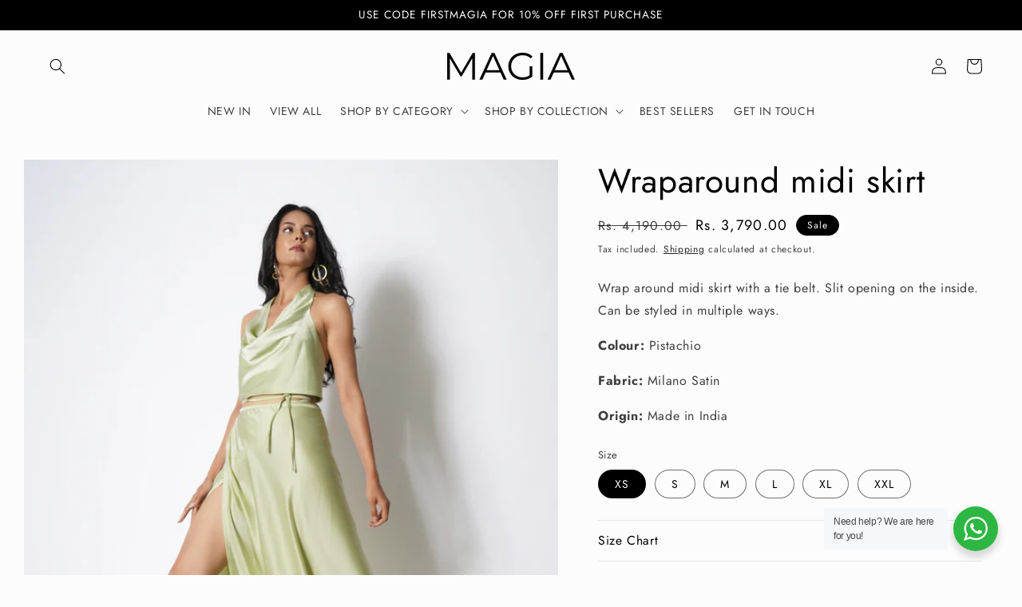

--- FILE ---
content_type: text/html; charset=utf-8
request_url: https://www.magiaofficial.com/products/wraparound-midi-skirt
body_size: 38789
content:
<!doctype html>
<html class="no-js" lang="en">
  <head>
    
    <meta name="facebook-domain-verification" content="36mt93h9ple5dul341q7tpak7g0720" />
    
    <meta charset="utf-8">
    <meta http-equiv="X-UA-Compatible" content="IE=edge">
    <meta name="viewport" content="width=device-width,initial-scale=1">
    <meta name="theme-color" content="">
    <link rel="canonical" href="https://www.magiaofficial.com/products/wraparound-midi-skirt">
    <link rel="preconnect" href="https://cdn.shopify.com" crossorigin><link rel="preconnect" href="https://fonts.shopifycdn.com" crossorigin><title>
      Wraparound midi skirt
 &ndash; Magia</title>

    
      <meta name="description" content="Wrap around midi skirt with a tie belt. Slit opening on the inside. Can be styled in multiple ways. Colour: Pistachio Fabric: Milano Satin Origin: Made in India">
    

    

<meta property="og:site_name" content="Magia">
<meta property="og:url" content="https://www.magiaofficial.com/products/wraparound-midi-skirt">
<meta property="og:title" content="Wraparound midi skirt">
<meta property="og:type" content="product">
<meta property="og:description" content="Wrap around midi skirt with a tie belt. Slit opening on the inside. Can be styled in multiple ways. Colour: Pistachio Fabric: Milano Satin Origin: Made in India"><meta property="og:image" content="http://www.magiaofficial.com/cdn/shop/products/Mag26_366d6d8e-95d1-4dbd-a69c-2dfe0dfbf53c.jpg?v=1651342054">
  <meta property="og:image:secure_url" content="https://www.magiaofficial.com/cdn/shop/products/Mag26_366d6d8e-95d1-4dbd-a69c-2dfe0dfbf53c.jpg?v=1651342054">
  <meta property="og:image:width" content="1952">
  <meta property="og:image:height" content="2440"><meta property="og:price:amount" content="3,790.00">
  <meta property="og:price:currency" content="INR"><meta name="twitter:card" content="summary_large_image">
<meta name="twitter:title" content="Wraparound midi skirt">
<meta name="twitter:description" content="Wrap around midi skirt with a tie belt. Slit opening on the inside. Can be styled in multiple ways. Colour: Pistachio Fabric: Milano Satin Origin: Made in India">


    <script src="//www.magiaofficial.com/cdn/shop/t/18/assets/global.js?v=135116476141006970691648824018" defer="defer"></script>
    

<script>window.performance && window.performance.mark && window.performance.mark('shopify.content_for_header.start');</script><meta name="facebook-domain-verification" content="f5yobdk747x5x4viraxrgyvkari4tk">
<meta name="facebook-domain-verification" content="36mt93h9ple5dul341q7tpak7g0720">
<meta id="shopify-digital-wallet" name="shopify-digital-wallet" content="/55660249124/digital_wallets/dialog">
<link rel="alternate" type="application/json+oembed" href="https://www.magiaofficial.com/products/wraparound-midi-skirt.oembed">
<script async="async" src="/checkouts/internal/preloads.js?locale=en-IN"></script>
<script id="shopify-features" type="application/json">{"accessToken":"80b90c8bd2c94ab9c9bf4fffbb2b194f","betas":["rich-media-storefront-analytics"],"domain":"www.magiaofficial.com","predictiveSearch":true,"shopId":55660249124,"locale":"en"}</script>
<script>var Shopify = Shopify || {};
Shopify.shop = "shopmagiaofficial.myshopify.com";
Shopify.locale = "en";
Shopify.currency = {"active":"INR","rate":"1.0"};
Shopify.country = "IN";
Shopify.theme = {"name":"Studio","id":122301284388,"schema_name":"Studio","schema_version":"1.0.0","theme_store_id":1431,"role":"main"};
Shopify.theme.handle = "null";
Shopify.theme.style = {"id":null,"handle":null};
Shopify.cdnHost = "www.magiaofficial.com/cdn";
Shopify.routes = Shopify.routes || {};
Shopify.routes.root = "/";</script>
<script type="module">!function(o){(o.Shopify=o.Shopify||{}).modules=!0}(window);</script>
<script>!function(o){function n(){var o=[];function n(){o.push(Array.prototype.slice.apply(arguments))}return n.q=o,n}var t=o.Shopify=o.Shopify||{};t.loadFeatures=n(),t.autoloadFeatures=n()}(window);</script>
<script id="shop-js-analytics" type="application/json">{"pageType":"product"}</script>
<script defer="defer" async type="module" src="//www.magiaofficial.com/cdn/shopifycloud/shop-js/modules/v2/client.init-shop-cart-sync_C5BV16lS.en.esm.js"></script>
<script defer="defer" async type="module" src="//www.magiaofficial.com/cdn/shopifycloud/shop-js/modules/v2/chunk.common_CygWptCX.esm.js"></script>
<script type="module">
  await import("//www.magiaofficial.com/cdn/shopifycloud/shop-js/modules/v2/client.init-shop-cart-sync_C5BV16lS.en.esm.js");
await import("//www.magiaofficial.com/cdn/shopifycloud/shop-js/modules/v2/chunk.common_CygWptCX.esm.js");

  window.Shopify.SignInWithShop?.initShopCartSync?.({"fedCMEnabled":true,"windoidEnabled":true});

</script>
<script>(function() {
  var isLoaded = false;
  function asyncLoad() {
    if (isLoaded) return;
    isLoaded = true;
    var urls = ["https:\/\/cdn.jsdelivr.net\/gh\/yunmuqing\/tab-1.0.0@latest\/TnneA4W36det67xK.js?shop=shopmagiaofficial.myshopify.com","https:\/\/app.avada.io\/avada-sdk.min.js?shop=shopmagiaofficial.myshopify.com","https:\/\/cdn.nfcube.com\/instafeed-864a36dbcffe7db134f138c72e0d64cf.js?shop=shopmagiaofficial.myshopify.com","https:\/\/sr-cdn.shiprocket.in\/sr-promise\/static\/uc.js?channel_id=4\u0026sr_company_id=2243601\u0026shop=shopmagiaofficial.myshopify.com"];
    for (var i = 0; i < urls.length; i++) {
      var s = document.createElement('script');
      s.type = 'text/javascript';
      s.async = true;
      s.src = urls[i];
      var x = document.getElementsByTagName('script')[0];
      x.parentNode.insertBefore(s, x);
    }
  };
  if(window.attachEvent) {
    window.attachEvent('onload', asyncLoad);
  } else {
    window.addEventListener('load', asyncLoad, false);
  }
})();</script>
<script id="__st">var __st={"a":55660249124,"offset":-18000,"reqid":"7e8ae0a7-df79-4f42-9b89-a6c830afd4f7-1768817250","pageurl":"www.magiaofficial.com\/products\/wraparound-midi-skirt","u":"93751d5a7944","p":"product","rtyp":"product","rid":7020695584804};</script>
<script>window.ShopifyPaypalV4VisibilityTracking = true;</script>
<script id="captcha-bootstrap">!function(){'use strict';const t='contact',e='account',n='new_comment',o=[[t,t],['blogs',n],['comments',n],[t,'customer']],c=[[e,'customer_login'],[e,'guest_login'],[e,'recover_customer_password'],[e,'create_customer']],r=t=>t.map((([t,e])=>`form[action*='/${t}']:not([data-nocaptcha='true']) input[name='form_type'][value='${e}']`)).join(','),a=t=>()=>t?[...document.querySelectorAll(t)].map((t=>t.form)):[];function s(){const t=[...o],e=r(t);return a(e)}const i='password',u='form_key',d=['recaptcha-v3-token','g-recaptcha-response','h-captcha-response',i],f=()=>{try{return window.sessionStorage}catch{return}},m='__shopify_v',_=t=>t.elements[u];function p(t,e,n=!1){try{const o=window.sessionStorage,c=JSON.parse(o.getItem(e)),{data:r}=function(t){const{data:e,action:n}=t;return t[m]||n?{data:e,action:n}:{data:t,action:n}}(c);for(const[e,n]of Object.entries(r))t.elements[e]&&(t.elements[e].value=n);n&&o.removeItem(e)}catch(o){console.error('form repopulation failed',{error:o})}}const l='form_type',E='cptcha';function T(t){t.dataset[E]=!0}const w=window,h=w.document,L='Shopify',v='ce_forms',y='captcha';let A=!1;((t,e)=>{const n=(g='f06e6c50-85a8-45c8-87d0-21a2b65856fe',I='https://cdn.shopify.com/shopifycloud/storefront-forms-hcaptcha/ce_storefront_forms_captcha_hcaptcha.v1.5.2.iife.js',D={infoText:'Protected by hCaptcha',privacyText:'Privacy',termsText:'Terms'},(t,e,n)=>{const o=w[L][v],c=o.bindForm;if(c)return c(t,g,e,D).then(n);var r;o.q.push([[t,g,e,D],n]),r=I,A||(h.body.append(Object.assign(h.createElement('script'),{id:'captcha-provider',async:!0,src:r})),A=!0)});var g,I,D;w[L]=w[L]||{},w[L][v]=w[L][v]||{},w[L][v].q=[],w[L][y]=w[L][y]||{},w[L][y].protect=function(t,e){n(t,void 0,e),T(t)},Object.freeze(w[L][y]),function(t,e,n,w,h,L){const[v,y,A,g]=function(t,e,n){const i=e?o:[],u=t?c:[],d=[...i,...u],f=r(d),m=r(i),_=r(d.filter((([t,e])=>n.includes(e))));return[a(f),a(m),a(_),s()]}(w,h,L),I=t=>{const e=t.target;return e instanceof HTMLFormElement?e:e&&e.form},D=t=>v().includes(t);t.addEventListener('submit',(t=>{const e=I(t);if(!e)return;const n=D(e)&&!e.dataset.hcaptchaBound&&!e.dataset.recaptchaBound,o=_(e),c=g().includes(e)&&(!o||!o.value);(n||c)&&t.preventDefault(),c&&!n&&(function(t){try{if(!f())return;!function(t){const e=f();if(!e)return;const n=_(t);if(!n)return;const o=n.value;o&&e.removeItem(o)}(t);const e=Array.from(Array(32),(()=>Math.random().toString(36)[2])).join('');!function(t,e){_(t)||t.append(Object.assign(document.createElement('input'),{type:'hidden',name:u})),t.elements[u].value=e}(t,e),function(t,e){const n=f();if(!n)return;const o=[...t.querySelectorAll(`input[type='${i}']`)].map((({name:t})=>t)),c=[...d,...o],r={};for(const[a,s]of new FormData(t).entries())c.includes(a)||(r[a]=s);n.setItem(e,JSON.stringify({[m]:1,action:t.action,data:r}))}(t,e)}catch(e){console.error('failed to persist form',e)}}(e),e.submit())}));const S=(t,e)=>{t&&!t.dataset[E]&&(n(t,e.some((e=>e===t))),T(t))};for(const o of['focusin','change'])t.addEventListener(o,(t=>{const e=I(t);D(e)&&S(e,y())}));const B=e.get('form_key'),M=e.get(l),P=B&&M;t.addEventListener('DOMContentLoaded',(()=>{const t=y();if(P)for(const e of t)e.elements[l].value===M&&p(e,B);[...new Set([...A(),...v().filter((t=>'true'===t.dataset.shopifyCaptcha))])].forEach((e=>S(e,t)))}))}(h,new URLSearchParams(w.location.search),n,t,e,['guest_login'])})(!0,!0)}();</script>
<script integrity="sha256-4kQ18oKyAcykRKYeNunJcIwy7WH5gtpwJnB7kiuLZ1E=" data-source-attribution="shopify.loadfeatures" defer="defer" src="//www.magiaofficial.com/cdn/shopifycloud/storefront/assets/storefront/load_feature-a0a9edcb.js" crossorigin="anonymous"></script>
<script data-source-attribution="shopify.dynamic_checkout.dynamic.init">var Shopify=Shopify||{};Shopify.PaymentButton=Shopify.PaymentButton||{isStorefrontPortableWallets:!0,init:function(){window.Shopify.PaymentButton.init=function(){};var t=document.createElement("script");t.src="https://www.magiaofficial.com/cdn/shopifycloud/portable-wallets/latest/portable-wallets.en.js",t.type="module",document.head.appendChild(t)}};
</script>
<script data-source-attribution="shopify.dynamic_checkout.buyer_consent">
  function portableWalletsHideBuyerConsent(e){var t=document.getElementById("shopify-buyer-consent"),n=document.getElementById("shopify-subscription-policy-button");t&&n&&(t.classList.add("hidden"),t.setAttribute("aria-hidden","true"),n.removeEventListener("click",e))}function portableWalletsShowBuyerConsent(e){var t=document.getElementById("shopify-buyer-consent"),n=document.getElementById("shopify-subscription-policy-button");t&&n&&(t.classList.remove("hidden"),t.removeAttribute("aria-hidden"),n.addEventListener("click",e))}window.Shopify?.PaymentButton&&(window.Shopify.PaymentButton.hideBuyerConsent=portableWalletsHideBuyerConsent,window.Shopify.PaymentButton.showBuyerConsent=portableWalletsShowBuyerConsent);
</script>
<script>
  function portableWalletsCleanup(e){e&&e.src&&console.error("Failed to load portable wallets script "+e.src);var t=document.querySelectorAll("shopify-accelerated-checkout .shopify-payment-button__skeleton, shopify-accelerated-checkout-cart .wallet-cart-button__skeleton"),e=document.getElementById("shopify-buyer-consent");for(let e=0;e<t.length;e++)t[e].remove();e&&e.remove()}function portableWalletsNotLoadedAsModule(e){e instanceof ErrorEvent&&"string"==typeof e.message&&e.message.includes("import.meta")&&"string"==typeof e.filename&&e.filename.includes("portable-wallets")&&(window.removeEventListener("error",portableWalletsNotLoadedAsModule),window.Shopify.PaymentButton.failedToLoad=e,"loading"===document.readyState?document.addEventListener("DOMContentLoaded",window.Shopify.PaymentButton.init):window.Shopify.PaymentButton.init())}window.addEventListener("error",portableWalletsNotLoadedAsModule);
</script>

<script type="module" src="https://www.magiaofficial.com/cdn/shopifycloud/portable-wallets/latest/portable-wallets.en.js" onError="portableWalletsCleanup(this)" crossorigin="anonymous"></script>
<script nomodule>
  document.addEventListener("DOMContentLoaded", portableWalletsCleanup);
</script>

<link id="shopify-accelerated-checkout-styles" rel="stylesheet" media="screen" href="https://www.magiaofficial.com/cdn/shopifycloud/portable-wallets/latest/accelerated-checkout-backwards-compat.css" crossorigin="anonymous">
<style id="shopify-accelerated-checkout-cart">
        #shopify-buyer-consent {
  margin-top: 1em;
  display: inline-block;
  width: 100%;
}

#shopify-buyer-consent.hidden {
  display: none;
}

#shopify-subscription-policy-button {
  background: none;
  border: none;
  padding: 0;
  text-decoration: underline;
  font-size: inherit;
  cursor: pointer;
}

#shopify-subscription-policy-button::before {
  box-shadow: none;
}

      </style>
<script id="sections-script" data-sections="main-product,product-recommendations,header,footer" defer="defer" src="//www.magiaofficial.com/cdn/shop/t/18/compiled_assets/scripts.js?v=1021"></script>
<script>window.performance && window.performance.mark && window.performance.mark('shopify.content_for_header.end');</script>


    <style data-shopify>
      @font-face {
  font-family: Jost;
  font-weight: 400;
  font-style: normal;
  font-display: swap;
  src: url("//www.magiaofficial.com/cdn/fonts/jost/jost_n4.d47a1b6347ce4a4c9f437608011273009d91f2b7.woff2") format("woff2"),
       url("//www.magiaofficial.com/cdn/fonts/jost/jost_n4.791c46290e672b3f85c3d1c651ef2efa3819eadd.woff") format("woff");
}

      @font-face {
  font-family: Jost;
  font-weight: 700;
  font-style: normal;
  font-display: swap;
  src: url("//www.magiaofficial.com/cdn/fonts/jost/jost_n7.921dc18c13fa0b0c94c5e2517ffe06139c3615a3.woff2") format("woff2"),
       url("//www.magiaofficial.com/cdn/fonts/jost/jost_n7.cbfc16c98c1e195f46c536e775e4e959c5f2f22b.woff") format("woff");
}

      @font-face {
  font-family: Jost;
  font-weight: 400;
  font-style: italic;
  font-display: swap;
  src: url("//www.magiaofficial.com/cdn/fonts/jost/jost_i4.b690098389649750ada222b9763d55796c5283a5.woff2") format("woff2"),
       url("//www.magiaofficial.com/cdn/fonts/jost/jost_i4.fd766415a47e50b9e391ae7ec04e2ae25e7e28b0.woff") format("woff");
}

      @font-face {
  font-family: Jost;
  font-weight: 700;
  font-style: italic;
  font-display: swap;
  src: url("//www.magiaofficial.com/cdn/fonts/jost/jost_i7.d8201b854e41e19d7ed9b1a31fe4fe71deea6d3f.woff2") format("woff2"),
       url("//www.magiaofficial.com/cdn/fonts/jost/jost_i7.eae515c34e26b6c853efddc3fc0c552e0de63757.woff") format("woff");
}

      @font-face {
  font-family: Jost;
  font-weight: 400;
  font-style: normal;
  font-display: swap;
  src: url("//www.magiaofficial.com/cdn/fonts/jost/jost_n4.d47a1b6347ce4a4c9f437608011273009d91f2b7.woff2") format("woff2"),
       url("//www.magiaofficial.com/cdn/fonts/jost/jost_n4.791c46290e672b3f85c3d1c651ef2efa3819eadd.woff") format("woff");
}


      :root {
        --font-body-family: Jost, sans-serif;
        --font-body-style: normal;
        --font-body-weight: 400;

        --font-heading-family: Jost, sans-serif;
        --font-heading-style: normal;
        --font-heading-weight: 400;

        --font-body-scale: 1.0;
        --font-heading-scale: 1.05;

        --color-base-text: 0, 0, 0;
        --color-shadow: 0, 0, 0;
        --color-base-background-1: 252, 252, 252;
        --color-base-background-2: 235, 236, 237;
        --color-base-solid-button-labels: 252, 252, 252;
        --color-base-outline-button-labels: 0, 0, 0;
        --color-base-accent-1: 0, 0, 0;
        --color-base-accent-2: 0, 0, 0;
        --payment-terms-background-color: #fcfcfc;

        --gradient-base-background-1: #fcfcfc;
        --gradient-base-background-2: #ebeced;
        --gradient-base-accent-1: #000000;
        --gradient-base-accent-2: #000000;

        --media-padding: px;
        --media-border-opacity: 0.05;
        --media-border-width: 0px;
        --media-radius: 0px;
        --media-shadow-opacity: 0.0;
        --media-shadow-horizontal-offset: 0px;
        --media-shadow-vertical-offset: 0px;
        --media-shadow-blur-radius: 0px;

        --page-width: 150rem;
        --page-width-margin: 0rem;

        --card-image-padding: 0.0rem;
        --card-corner-radius: 0.0rem;
        --card-text-alignment: center;
        --card-border-width: 0.0rem;
        --card-border-opacity: 0.0;
        --card-shadow-opacity: 0.1;
        --card-shadow-horizontal-offset: 0.0rem;
        --card-shadow-vertical-offset: 0.0rem;
        --card-shadow-blur-radius: 0.0rem;

        --badge-corner-radius: 4.0rem;

        --popup-border-width: 0px;
        --popup-border-opacity: 0.1;
        --popup-corner-radius: 0px;
        --popup-shadow-opacity: 0.1;
        --popup-shadow-horizontal-offset: 6px;
        --popup-shadow-vertical-offset: 6px;
        --popup-shadow-blur-radius: 25px;

        --drawer-border-width: 1px;
        --drawer-border-opacity: 0.1;
        --drawer-shadow-opacity: 0.0;
        --drawer-shadow-horizontal-offset: 0px;
        --drawer-shadow-vertical-offset: 0px;
        --drawer-shadow-blur-radius: 0px;

        --spacing-sections-desktop: 0px;
        --spacing-sections-mobile: 0px;

        --grid-desktop-vertical-spacing: 40px;
        --grid-desktop-horizontal-spacing: 40px;
        --grid-mobile-vertical-spacing: 20px;
        --grid-mobile-horizontal-spacing: 20px;

        --text-boxes-border-opacity: 0.0;
        --text-boxes-border-width: 0px;
        --text-boxes-radius: 0px;
        --text-boxes-shadow-opacity: 0.0;
        --text-boxes-shadow-horizontal-offset: 0px;
        --text-boxes-shadow-vertical-offset: 0px;
        --text-boxes-shadow-blur-radius: 0px;

        --buttons-radius: 40px;
        --buttons-radius-outset: 41px;
        --buttons-border-width: 1px;
        --buttons-border-opacity: 1.0;
        --buttons-shadow-opacity: 0.1;
        --buttons-shadow-horizontal-offset: 2px;
        --buttons-shadow-vertical-offset: 2px;
        --buttons-shadow-blur-radius: 5px;
        --buttons-border-offset: 0.3px;

        --inputs-radius: 2px;
        --inputs-border-width: 1px;
        --inputs-border-opacity: 0.15;
        --inputs-shadow-opacity: 0.05;
        --inputs-shadow-horizontal-offset: 2px;
        --inputs-margin-offset: 2px;
        --inputs-shadow-vertical-offset: 2px;
        --inputs-shadow-blur-radius: 5px;
        --inputs-radius-outset: 3px;

        --variant-pills-radius: 40px;
        --variant-pills-border-width: 1px;
        --variant-pills-border-opacity: 0.55;
        --variant-pills-shadow-opacity: 0.0;
        --variant-pills-shadow-horizontal-offset: 0px;
        --variant-pills-shadow-vertical-offset: 0px;
        --variant-pills-shadow-blur-radius: 0px;
      }

      *,
      *::before,
      *::after {
        box-sizing: inherit;
      }

      html {
        box-sizing: border-box;
        font-size: calc(var(--font-body-scale) * 62.5%);
        height: 100%;
      }

      body {
        display: grid;
        grid-template-rows: auto auto 1fr auto;
        grid-template-columns: 100%;
        min-height: 100%;
        margin: 0;
        font-size: 1.5rem;
        letter-spacing: 0.06rem;
        line-height: calc(1 + 0.8 / var(--font-body-scale));
        font-family: var(--font-body-family);
        font-style: var(--font-body-style);
        font-weight: var(--font-body-weight);
      }

      @media screen and (min-width: 750px) {
        body {
          font-size: 1.6rem;
        }
      }
    </style>

    <link href="//www.magiaofficial.com/cdn/shop/t/18/assets/base.css?v=144997082486365258741648824035" rel="stylesheet" type="text/css" media="all" />
<link rel="preload" as="font" href="//www.magiaofficial.com/cdn/fonts/jost/jost_n4.d47a1b6347ce4a4c9f437608011273009d91f2b7.woff2" type="font/woff2" crossorigin><link rel="preload" as="font" href="//www.magiaofficial.com/cdn/fonts/jost/jost_n4.d47a1b6347ce4a4c9f437608011273009d91f2b7.woff2" type="font/woff2" crossorigin><link rel="stylesheet" href="//www.magiaofficial.com/cdn/shop/t/18/assets/component-predictive-search.css?v=165644661289088488651648824014" media="print" onload="this.media='all'"><script>document.documentElement.className = document.documentElement.className.replace('no-js', 'js');
    if (Shopify.designMode) {
      document.documentElement.classList.add('shopify-design-mode');
    }
    </script>
  <!-- BEGIN app block: shopify://apps/judge-me-reviews/blocks/judgeme_core/61ccd3b1-a9f2-4160-9fe9-4fec8413e5d8 --><!-- Start of Judge.me Core -->






<link rel="dns-prefetch" href="https://cdnwidget.judge.me">
<link rel="dns-prefetch" href="https://cdn.judge.me">
<link rel="dns-prefetch" href="https://cdn1.judge.me">
<link rel="dns-prefetch" href="https://api.judge.me">

<script data-cfasync='false' class='jdgm-settings-script'>window.jdgmSettings={"pagination":5,"disable_web_reviews":false,"badge_no_review_text":"No reviews","badge_n_reviews_text":"{{ n }} review/reviews","hide_badge_preview_if_no_reviews":true,"badge_hide_text":false,"enforce_center_preview_badge":false,"widget_title":"Customer Reviews","widget_open_form_text":"Write a review","widget_close_form_text":"Cancel review","widget_refresh_page_text":"Refresh page","widget_summary_text":"Based on {{ number_of_reviews }} review/reviews","widget_no_review_text":"Be the first to write a review","widget_name_field_text":"Display name","widget_verified_name_field_text":"Verified Name (public)","widget_name_placeholder_text":"Display name","widget_required_field_error_text":"This field is required.","widget_email_field_text":"Email address","widget_verified_email_field_text":"Verified Email (private, can not be edited)","widget_email_placeholder_text":"Your email address","widget_email_field_error_text":"Please enter a valid email address.","widget_rating_field_text":"Rating","widget_review_title_field_text":"Review Title","widget_review_title_placeholder_text":"Give your review a title","widget_review_body_field_text":"Review content","widget_review_body_placeholder_text":"Start writing here...","widget_pictures_field_text":"Picture/Video (optional)","widget_submit_review_text":"Submit Review","widget_submit_verified_review_text":"Submit Verified Review","widget_submit_success_msg_with_auto_publish":"Thank you! Please refresh the page in a few moments to see your review. You can remove or edit your review by logging into \u003ca href='https://judge.me/login' target='_blank' rel='nofollow noopener'\u003eJudge.me\u003c/a\u003e","widget_submit_success_msg_no_auto_publish":"Thank you! Your review will be published as soon as it is approved by the shop admin. You can remove or edit your review by logging into \u003ca href='https://judge.me/login' target='_blank' rel='nofollow noopener'\u003eJudge.me\u003c/a\u003e","widget_show_default_reviews_out_of_total_text":"Showing {{ n_reviews_shown }} out of {{ n_reviews }} reviews.","widget_show_all_link_text":"Show all","widget_show_less_link_text":"Show less","widget_author_said_text":"{{ reviewer_name }} said:","widget_days_text":"{{ n }} days ago","widget_weeks_text":"{{ n }} week/weeks ago","widget_months_text":"{{ n }} month/months ago","widget_years_text":"{{ n }} year/years ago","widget_yesterday_text":"Yesterday","widget_today_text":"Today","widget_replied_text":"\u003e\u003e {{ shop_name }} replied:","widget_read_more_text":"Read more","widget_reviewer_name_as_initial":"","widget_rating_filter_color":"#fbcd0a","widget_rating_filter_see_all_text":"See all reviews","widget_sorting_most_recent_text":"Most Recent","widget_sorting_highest_rating_text":"Highest Rating","widget_sorting_lowest_rating_text":"Lowest Rating","widget_sorting_with_pictures_text":"Only Pictures","widget_sorting_most_helpful_text":"Most Helpful","widget_open_question_form_text":"Ask a question","widget_reviews_subtab_text":"Reviews","widget_questions_subtab_text":"Questions","widget_question_label_text":"Question","widget_answer_label_text":"Answer","widget_question_placeholder_text":"Write your question here","widget_submit_question_text":"Submit Question","widget_question_submit_success_text":"Thank you for your question! We will notify you once it gets answered.","verified_badge_text":"Verified","verified_badge_bg_color":"","verified_badge_text_color":"","verified_badge_placement":"left-of-reviewer-name","widget_review_max_height":"","widget_hide_border":false,"widget_social_share":false,"widget_thumb":false,"widget_review_location_show":false,"widget_location_format":"","all_reviews_include_out_of_store_products":true,"all_reviews_out_of_store_text":"(out of store)","all_reviews_pagination":100,"all_reviews_product_name_prefix_text":"about","enable_review_pictures":true,"enable_question_anwser":false,"widget_theme":"default","review_date_format":"mm/dd/yyyy","default_sort_method":"most-recent","widget_product_reviews_subtab_text":"Product Reviews","widget_shop_reviews_subtab_text":"Shop Reviews","widget_other_products_reviews_text":"Reviews for other products","widget_store_reviews_subtab_text":"Store reviews","widget_no_store_reviews_text":"This store hasn't received any reviews yet","widget_web_restriction_product_reviews_text":"This product hasn't received any reviews yet","widget_no_items_text":"No items found","widget_show_more_text":"Show more","widget_write_a_store_review_text":"Write a Store Review","widget_other_languages_heading":"Reviews in Other Languages","widget_translate_review_text":"Translate review to {{ language }}","widget_translating_review_text":"Translating...","widget_show_original_translation_text":"Show original ({{ language }})","widget_translate_review_failed_text":"Review couldn't be translated.","widget_translate_review_retry_text":"Retry","widget_translate_review_try_again_later_text":"Try again later","show_product_url_for_grouped_product":false,"widget_sorting_pictures_first_text":"Pictures First","show_pictures_on_all_rev_page_mobile":false,"show_pictures_on_all_rev_page_desktop":false,"floating_tab_hide_mobile_install_preference":false,"floating_tab_button_name":"★ Reviews","floating_tab_title":"Let customers speak for us","floating_tab_button_color":"","floating_tab_button_background_color":"","floating_tab_url":"","floating_tab_url_enabled":false,"floating_tab_tab_style":"text","all_reviews_text_badge_text":"Customers rate us {{ shop.metafields.judgeme.all_reviews_rating | round: 1 }}/5 based on {{ shop.metafields.judgeme.all_reviews_count }} reviews.","all_reviews_text_badge_text_branded_style":"{{ shop.metafields.judgeme.all_reviews_rating | round: 1 }} out of 5 stars based on {{ shop.metafields.judgeme.all_reviews_count }} reviews","is_all_reviews_text_badge_a_link":false,"show_stars_for_all_reviews_text_badge":false,"all_reviews_text_badge_url":"","all_reviews_text_style":"text","all_reviews_text_color_style":"judgeme_brand_color","all_reviews_text_color":"#108474","all_reviews_text_show_jm_brand":true,"featured_carousel_show_header":true,"featured_carousel_title":"Let customers speak for us","testimonials_carousel_title":"Customers are saying","videos_carousel_title":"Real customer stories","cards_carousel_title":"Customers are saying","featured_carousel_count_text":"from {{ n }} reviews","featured_carousel_add_link_to_all_reviews_page":false,"featured_carousel_url":"","featured_carousel_show_images":true,"featured_carousel_autoslide_interval":5,"featured_carousel_arrows_on_the_sides":false,"featured_carousel_height":250,"featured_carousel_width":80,"featured_carousel_image_size":0,"featured_carousel_image_height":250,"featured_carousel_arrow_color":"#eeeeee","verified_count_badge_style":"vintage","verified_count_badge_orientation":"horizontal","verified_count_badge_color_style":"judgeme_brand_color","verified_count_badge_color":"#108474","is_verified_count_badge_a_link":false,"verified_count_badge_url":"","verified_count_badge_show_jm_brand":true,"widget_rating_preset_default":5,"widget_first_sub_tab":"product-reviews","widget_show_histogram":true,"widget_histogram_use_custom_color":false,"widget_pagination_use_custom_color":false,"widget_star_use_custom_color":false,"widget_verified_badge_use_custom_color":false,"widget_write_review_use_custom_color":false,"picture_reminder_submit_button":"Upload Pictures","enable_review_videos":false,"mute_video_by_default":false,"widget_sorting_videos_first_text":"Videos First","widget_review_pending_text":"Pending","featured_carousel_items_for_large_screen":3,"social_share_options_order":"Facebook,Twitter","remove_microdata_snippet":true,"disable_json_ld":false,"enable_json_ld_products":false,"preview_badge_show_question_text":false,"preview_badge_no_question_text":"No questions","preview_badge_n_question_text":"{{ number_of_questions }} question/questions","qa_badge_show_icon":false,"qa_badge_position":"same-row","remove_judgeme_branding":false,"widget_add_search_bar":false,"widget_search_bar_placeholder":"Search","widget_sorting_verified_only_text":"Verified only","featured_carousel_theme":"default","featured_carousel_show_rating":true,"featured_carousel_show_title":true,"featured_carousel_show_body":true,"featured_carousel_show_date":false,"featured_carousel_show_reviewer":true,"featured_carousel_show_product":false,"featured_carousel_header_background_color":"#108474","featured_carousel_header_text_color":"#ffffff","featured_carousel_name_product_separator":"reviewed","featured_carousel_full_star_background":"#108474","featured_carousel_empty_star_background":"#dadada","featured_carousel_vertical_theme_background":"#f9fafb","featured_carousel_verified_badge_enable":true,"featured_carousel_verified_badge_color":"#108474","featured_carousel_border_style":"round","featured_carousel_review_line_length_limit":3,"featured_carousel_more_reviews_button_text":"Read more reviews","featured_carousel_view_product_button_text":"View product","all_reviews_page_load_reviews_on":"scroll","all_reviews_page_load_more_text":"Load More Reviews","disable_fb_tab_reviews":false,"enable_ajax_cdn_cache":false,"widget_advanced_speed_features":5,"widget_public_name_text":"displayed publicly like","default_reviewer_name":"John Smith","default_reviewer_name_has_non_latin":true,"widget_reviewer_anonymous":"Anonymous","medals_widget_title":"Judge.me Review Medals","medals_widget_background_color":"#f9fafb","medals_widget_position":"footer_all_pages","medals_widget_border_color":"#f9fafb","medals_widget_verified_text_position":"left","medals_widget_use_monochromatic_version":false,"medals_widget_elements_color":"#108474","show_reviewer_avatar":true,"widget_invalid_yt_video_url_error_text":"Not a YouTube video URL","widget_max_length_field_error_text":"Please enter no more than {0} characters.","widget_show_country_flag":false,"widget_show_collected_via_shop_app":true,"widget_verified_by_shop_badge_style":"light","widget_verified_by_shop_text":"Verified by Shop","widget_show_photo_gallery":false,"widget_load_with_code_splitting":true,"widget_ugc_install_preference":false,"widget_ugc_title":"Made by us, Shared by you","widget_ugc_subtitle":"Tag us to see your picture featured in our page","widget_ugc_arrows_color":"#ffffff","widget_ugc_primary_button_text":"Buy Now","widget_ugc_primary_button_background_color":"#108474","widget_ugc_primary_button_text_color":"#ffffff","widget_ugc_primary_button_border_width":"0","widget_ugc_primary_button_border_style":"none","widget_ugc_primary_button_border_color":"#108474","widget_ugc_primary_button_border_radius":"25","widget_ugc_secondary_button_text":"Load More","widget_ugc_secondary_button_background_color":"#ffffff","widget_ugc_secondary_button_text_color":"#108474","widget_ugc_secondary_button_border_width":"2","widget_ugc_secondary_button_border_style":"solid","widget_ugc_secondary_button_border_color":"#108474","widget_ugc_secondary_button_border_radius":"25","widget_ugc_reviews_button_text":"View Reviews","widget_ugc_reviews_button_background_color":"#ffffff","widget_ugc_reviews_button_text_color":"#108474","widget_ugc_reviews_button_border_width":"2","widget_ugc_reviews_button_border_style":"solid","widget_ugc_reviews_button_border_color":"#108474","widget_ugc_reviews_button_border_radius":"25","widget_ugc_reviews_button_link_to":"judgeme-reviews-page","widget_ugc_show_post_date":true,"widget_ugc_max_width":"800","widget_rating_metafield_value_type":true,"widget_primary_color":"#108474","widget_enable_secondary_color":false,"widget_secondary_color":"#edf5f5","widget_summary_average_rating_text":"{{ average_rating }} out of 5","widget_media_grid_title":"Customer photos \u0026 videos","widget_media_grid_see_more_text":"See more","widget_round_style":false,"widget_show_product_medals":true,"widget_verified_by_judgeme_text":"Verified by Judge.me","widget_show_store_medals":true,"widget_verified_by_judgeme_text_in_store_medals":"Verified by Judge.me","widget_media_field_exceed_quantity_message":"Sorry, we can only accept {{ max_media }} for one review.","widget_media_field_exceed_limit_message":"{{ file_name }} is too large, please select a {{ media_type }} less than {{ size_limit }}MB.","widget_review_submitted_text":"Review Submitted!","widget_question_submitted_text":"Question Submitted!","widget_close_form_text_question":"Cancel","widget_write_your_answer_here_text":"Write your answer here","widget_enabled_branded_link":true,"widget_show_collected_by_judgeme":true,"widget_reviewer_name_color":"","widget_write_review_text_color":"","widget_write_review_bg_color":"","widget_collected_by_judgeme_text":"collected by Judge.me","widget_pagination_type":"standard","widget_load_more_text":"Load More","widget_load_more_color":"#108474","widget_full_review_text":"Full Review","widget_read_more_reviews_text":"Read More Reviews","widget_read_questions_text":"Read Questions","widget_questions_and_answers_text":"Questions \u0026 Answers","widget_verified_by_text":"Verified by","widget_verified_text":"Verified","widget_number_of_reviews_text":"{{ number_of_reviews }} reviews","widget_back_button_text":"Back","widget_next_button_text":"Next","widget_custom_forms_filter_button":"Filters","custom_forms_style":"horizontal","widget_show_review_information":false,"how_reviews_are_collected":"How reviews are collected?","widget_show_review_keywords":false,"widget_gdpr_statement":"How we use your data: We'll only contact you about the review you left, and only if necessary. By submitting your review, you agree to Judge.me's \u003ca href='https://judge.me/terms' target='_blank' rel='nofollow noopener'\u003eterms\u003c/a\u003e, \u003ca href='https://judge.me/privacy' target='_blank' rel='nofollow noopener'\u003eprivacy\u003c/a\u003e and \u003ca href='https://judge.me/content-policy' target='_blank' rel='nofollow noopener'\u003econtent\u003c/a\u003e policies.","widget_multilingual_sorting_enabled":false,"widget_translate_review_content_enabled":false,"widget_translate_review_content_method":"manual","popup_widget_review_selection":"automatically_with_pictures","popup_widget_round_border_style":true,"popup_widget_show_title":true,"popup_widget_show_body":true,"popup_widget_show_reviewer":false,"popup_widget_show_product":true,"popup_widget_show_pictures":true,"popup_widget_use_review_picture":true,"popup_widget_show_on_home_page":true,"popup_widget_show_on_product_page":true,"popup_widget_show_on_collection_page":true,"popup_widget_show_on_cart_page":true,"popup_widget_position":"bottom_left","popup_widget_first_review_delay":5,"popup_widget_duration":5,"popup_widget_interval":5,"popup_widget_review_count":5,"popup_widget_hide_on_mobile":true,"review_snippet_widget_round_border_style":true,"review_snippet_widget_card_color":"#FFFFFF","review_snippet_widget_slider_arrows_background_color":"#FFFFFF","review_snippet_widget_slider_arrows_color":"#000000","review_snippet_widget_star_color":"#108474","show_product_variant":false,"all_reviews_product_variant_label_text":"Variant: ","widget_show_verified_branding":true,"widget_ai_summary_title":"Customers say","widget_ai_summary_disclaimer":"AI-powered review summary based on recent customer reviews","widget_show_ai_summary":false,"widget_show_ai_summary_bg":false,"widget_show_review_title_input":true,"redirect_reviewers_invited_via_email":"review_widget","request_store_review_after_product_review":false,"request_review_other_products_in_order":false,"review_form_color_scheme":"default","review_form_corner_style":"square","review_form_star_color":{},"review_form_text_color":"#333333","review_form_background_color":"#ffffff","review_form_field_background_color":"#fafafa","review_form_button_color":{},"review_form_button_text_color":"#ffffff","review_form_modal_overlay_color":"#000000","review_content_screen_title_text":"How would you rate this product?","review_content_introduction_text":"We would love it if you would share a bit about your experience.","store_review_form_title_text":"How would you rate this store?","store_review_form_introduction_text":"We would love it if you would share a bit about your experience.","show_review_guidance_text":true,"one_star_review_guidance_text":"Poor","five_star_review_guidance_text":"Great","customer_information_screen_title_text":"About you","customer_information_introduction_text":"Please tell us more about you.","custom_questions_screen_title_text":"Your experience in more detail","custom_questions_introduction_text":"Here are a few questions to help us understand more about your experience.","review_submitted_screen_title_text":"Thanks for your review!","review_submitted_screen_thank_you_text":"We are processing it and it will appear on the store soon.","review_submitted_screen_email_verification_text":"Please confirm your email by clicking the link we just sent you. This helps us keep reviews authentic.","review_submitted_request_store_review_text":"Would you like to share your experience of shopping with us?","review_submitted_review_other_products_text":"Would you like to review these products?","store_review_screen_title_text":"Would you like to share your experience of shopping with us?","store_review_introduction_text":"We value your feedback and use it to improve. Please share any thoughts or suggestions you have.","reviewer_media_screen_title_picture_text":"Share a picture","reviewer_media_introduction_picture_text":"Upload a photo to support your review.","reviewer_media_screen_title_video_text":"Share a video","reviewer_media_introduction_video_text":"Upload a video to support your review.","reviewer_media_screen_title_picture_or_video_text":"Share a picture or video","reviewer_media_introduction_picture_or_video_text":"Upload a photo or video to support your review.","reviewer_media_youtube_url_text":"Paste your Youtube URL here","advanced_settings_next_step_button_text":"Next","advanced_settings_close_review_button_text":"Close","modal_write_review_flow":false,"write_review_flow_required_text":"Required","write_review_flow_privacy_message_text":"We respect your privacy.","write_review_flow_anonymous_text":"Post review as anonymous","write_review_flow_visibility_text":"This won't be visible to other customers.","write_review_flow_multiple_selection_help_text":"Select as many as you like","write_review_flow_single_selection_help_text":"Select one option","write_review_flow_required_field_error_text":"This field is required","write_review_flow_invalid_email_error_text":"Please enter a valid email address","write_review_flow_max_length_error_text":"Max. {{ max_length }} characters.","write_review_flow_media_upload_text":"\u003cb\u003eClick to upload\u003c/b\u003e or drag and drop","write_review_flow_gdpr_statement":"We'll only contact you about your review if necessary. By submitting your review, you agree to our \u003ca href='https://judge.me/terms' target='_blank' rel='nofollow noopener'\u003eterms and conditions\u003c/a\u003e and \u003ca href='https://judge.me/privacy' target='_blank' rel='nofollow noopener'\u003eprivacy policy\u003c/a\u003e.","rating_only_reviews_enabled":false,"show_negative_reviews_help_screen":false,"new_review_flow_help_screen_rating_threshold":3,"negative_review_resolution_screen_title_text":"Tell us more","negative_review_resolution_text":"Your experience matters to us. If there were issues with your purchase, we're here to help. Feel free to reach out to us, we'd love the opportunity to make things right.","negative_review_resolution_button_text":"Contact us","negative_review_resolution_proceed_with_review_text":"Leave a review","negative_review_resolution_subject":"Issue with purchase from {{ shop_name }}.{{ order_name }}","preview_badge_collection_page_install_status":false,"widget_review_custom_css":"","preview_badge_custom_css":"","preview_badge_stars_count":"5-stars","featured_carousel_custom_css":"","floating_tab_custom_css":"","all_reviews_widget_custom_css":"","medals_widget_custom_css":"","verified_badge_custom_css":"","all_reviews_text_custom_css":"","transparency_badges_collected_via_store_invite":false,"transparency_badges_from_another_provider":false,"transparency_badges_collected_from_store_visitor":false,"transparency_badges_collected_by_verified_review_provider":false,"transparency_badges_earned_reward":false,"transparency_badges_collected_via_store_invite_text":"Review collected via store invitation","transparency_badges_from_another_provider_text":"Review collected from another provider","transparency_badges_collected_from_store_visitor_text":"Review collected from a store visitor","transparency_badges_written_in_google_text":"Review written in Google","transparency_badges_written_in_etsy_text":"Review written in Etsy","transparency_badges_written_in_shop_app_text":"Review written in Shop App","transparency_badges_earned_reward_text":"Review earned a reward for future purchase","product_review_widget_per_page":10,"widget_store_review_label_text":"Review about the store","checkout_comment_extension_title_on_product_page":"Customer Comments","checkout_comment_extension_num_latest_comment_show":5,"checkout_comment_extension_format":"name_and_timestamp","checkout_comment_customer_name":"last_initial","checkout_comment_comment_notification":true,"preview_badge_collection_page_install_preference":true,"preview_badge_home_page_install_preference":false,"preview_badge_product_page_install_preference":true,"review_widget_install_preference":"","review_carousel_install_preference":false,"floating_reviews_tab_install_preference":"none","verified_reviews_count_badge_install_preference":false,"all_reviews_text_install_preference":false,"review_widget_best_location":true,"judgeme_medals_install_preference":false,"review_widget_revamp_enabled":false,"review_widget_qna_enabled":false,"review_widget_header_theme":"minimal","review_widget_widget_title_enabled":true,"review_widget_header_text_size":"medium","review_widget_header_text_weight":"regular","review_widget_average_rating_style":"compact","review_widget_bar_chart_enabled":true,"review_widget_bar_chart_type":"numbers","review_widget_bar_chart_style":"standard","review_widget_expanded_media_gallery_enabled":false,"review_widget_reviews_section_theme":"standard","review_widget_image_style":"thumbnails","review_widget_review_image_ratio":"square","review_widget_stars_size":"medium","review_widget_verified_badge":"standard_text","review_widget_review_title_text_size":"medium","review_widget_review_text_size":"medium","review_widget_review_text_length":"medium","review_widget_number_of_columns_desktop":3,"review_widget_carousel_transition_speed":5,"review_widget_custom_questions_answers_display":"always","review_widget_button_text_color":"#FFFFFF","review_widget_text_color":"#000000","review_widget_lighter_text_color":"#7B7B7B","review_widget_corner_styling":"soft","review_widget_review_word_singular":"review","review_widget_review_word_plural":"reviews","review_widget_voting_label":"Helpful?","review_widget_shop_reply_label":"Reply from {{ shop_name }}:","review_widget_filters_title":"Filters","qna_widget_question_word_singular":"Question","qna_widget_question_word_plural":"Questions","qna_widget_answer_reply_label":"Answer from {{ answerer_name }}:","qna_content_screen_title_text":"Ask a question about this product","qna_widget_question_required_field_error_text":"Please enter your question.","qna_widget_flow_gdpr_statement":"We'll only contact you about your question if necessary. By submitting your question, you agree to our \u003ca href='https://judge.me/terms' target='_blank' rel='nofollow noopener'\u003eterms and conditions\u003c/a\u003e and \u003ca href='https://judge.me/privacy' target='_blank' rel='nofollow noopener'\u003eprivacy policy\u003c/a\u003e.","qna_widget_question_submitted_text":"Thanks for your question!","qna_widget_close_form_text_question":"Close","qna_widget_question_submit_success_text":"We’ll notify you by email when your question is answered.","all_reviews_widget_v2025_enabled":false,"all_reviews_widget_v2025_header_theme":"default","all_reviews_widget_v2025_widget_title_enabled":true,"all_reviews_widget_v2025_header_text_size":"medium","all_reviews_widget_v2025_header_text_weight":"regular","all_reviews_widget_v2025_average_rating_style":"compact","all_reviews_widget_v2025_bar_chart_enabled":true,"all_reviews_widget_v2025_bar_chart_type":"numbers","all_reviews_widget_v2025_bar_chart_style":"standard","all_reviews_widget_v2025_expanded_media_gallery_enabled":false,"all_reviews_widget_v2025_show_store_medals":true,"all_reviews_widget_v2025_show_photo_gallery":true,"all_reviews_widget_v2025_show_review_keywords":false,"all_reviews_widget_v2025_show_ai_summary":false,"all_reviews_widget_v2025_show_ai_summary_bg":false,"all_reviews_widget_v2025_add_search_bar":false,"all_reviews_widget_v2025_default_sort_method":"most-recent","all_reviews_widget_v2025_reviews_per_page":10,"all_reviews_widget_v2025_reviews_section_theme":"default","all_reviews_widget_v2025_image_style":"thumbnails","all_reviews_widget_v2025_review_image_ratio":"square","all_reviews_widget_v2025_stars_size":"medium","all_reviews_widget_v2025_verified_badge":"bold_badge","all_reviews_widget_v2025_review_title_text_size":"medium","all_reviews_widget_v2025_review_text_size":"medium","all_reviews_widget_v2025_review_text_length":"medium","all_reviews_widget_v2025_number_of_columns_desktop":3,"all_reviews_widget_v2025_carousel_transition_speed":5,"all_reviews_widget_v2025_custom_questions_answers_display":"always","all_reviews_widget_v2025_show_product_variant":false,"all_reviews_widget_v2025_show_reviewer_avatar":true,"all_reviews_widget_v2025_reviewer_name_as_initial":"","all_reviews_widget_v2025_review_location_show":false,"all_reviews_widget_v2025_location_format":"","all_reviews_widget_v2025_show_country_flag":false,"all_reviews_widget_v2025_verified_by_shop_badge_style":"light","all_reviews_widget_v2025_social_share":false,"all_reviews_widget_v2025_social_share_options_order":"Facebook,Twitter,LinkedIn,Pinterest","all_reviews_widget_v2025_pagination_type":"standard","all_reviews_widget_v2025_button_text_color":"#FFFFFF","all_reviews_widget_v2025_text_color":"#000000","all_reviews_widget_v2025_lighter_text_color":"#7B7B7B","all_reviews_widget_v2025_corner_styling":"soft","all_reviews_widget_v2025_title":"Customer reviews","all_reviews_widget_v2025_ai_summary_title":"Customers say about this store","all_reviews_widget_v2025_no_review_text":"Be the first to write a review","platform":"shopify","branding_url":"https://app.judge.me/reviews","branding_text":"Powered by Judge.me","locale":"en","reply_name":"Magia","widget_version":"3.0","footer":true,"autopublish":true,"review_dates":true,"enable_custom_form":false,"shop_locale":"en","enable_multi_locales_translations":false,"show_review_title_input":true,"review_verification_email_status":"always","can_be_branded":false,"reply_name_text":"Magia"};</script> <style class='jdgm-settings-style'>.jdgm-xx{left:0}:root{--jdgm-primary-color: #108474;--jdgm-secondary-color: rgba(16,132,116,0.1);--jdgm-star-color: #108474;--jdgm-write-review-text-color: white;--jdgm-write-review-bg-color: #108474;--jdgm-paginate-color: #108474;--jdgm-border-radius: 0;--jdgm-reviewer-name-color: #108474}.jdgm-histogram__bar-content{background-color:#108474}.jdgm-rev[data-verified-buyer=true] .jdgm-rev__icon.jdgm-rev__icon:after,.jdgm-rev__buyer-badge.jdgm-rev__buyer-badge{color:white;background-color:#108474}.jdgm-review-widget--small .jdgm-gallery.jdgm-gallery .jdgm-gallery__thumbnail-link:nth-child(8) .jdgm-gallery__thumbnail-wrapper.jdgm-gallery__thumbnail-wrapper:before{content:"See more"}@media only screen and (min-width: 768px){.jdgm-gallery.jdgm-gallery .jdgm-gallery__thumbnail-link:nth-child(8) .jdgm-gallery__thumbnail-wrapper.jdgm-gallery__thumbnail-wrapper:before{content:"See more"}}.jdgm-prev-badge[data-average-rating='0.00']{display:none !important}.jdgm-author-all-initials{display:none !important}.jdgm-author-last-initial{display:none !important}.jdgm-rev-widg__title{visibility:hidden}.jdgm-rev-widg__summary-text{visibility:hidden}.jdgm-prev-badge__text{visibility:hidden}.jdgm-rev__prod-link-prefix:before{content:'about'}.jdgm-rev__variant-label:before{content:'Variant: '}.jdgm-rev__out-of-store-text:before{content:'(out of store)'}@media only screen and (min-width: 768px){.jdgm-rev__pics .jdgm-rev_all-rev-page-picture-separator,.jdgm-rev__pics .jdgm-rev__product-picture{display:none}}@media only screen and (max-width: 768px){.jdgm-rev__pics .jdgm-rev_all-rev-page-picture-separator,.jdgm-rev__pics .jdgm-rev__product-picture{display:none}}.jdgm-preview-badge[data-template="index"]{display:none !important}.jdgm-verified-count-badget[data-from-snippet="true"]{display:none !important}.jdgm-carousel-wrapper[data-from-snippet="true"]{display:none !important}.jdgm-all-reviews-text[data-from-snippet="true"]{display:none !important}.jdgm-medals-section[data-from-snippet="true"]{display:none !important}.jdgm-ugc-media-wrapper[data-from-snippet="true"]{display:none !important}.jdgm-rev__transparency-badge[data-badge-type="review_collected_via_store_invitation"]{display:none !important}.jdgm-rev__transparency-badge[data-badge-type="review_collected_from_another_provider"]{display:none !important}.jdgm-rev__transparency-badge[data-badge-type="review_collected_from_store_visitor"]{display:none !important}.jdgm-rev__transparency-badge[data-badge-type="review_written_in_etsy"]{display:none !important}.jdgm-rev__transparency-badge[data-badge-type="review_written_in_google_business"]{display:none !important}.jdgm-rev__transparency-badge[data-badge-type="review_written_in_shop_app"]{display:none !important}.jdgm-rev__transparency-badge[data-badge-type="review_earned_for_future_purchase"]{display:none !important}.jdgm-review-snippet-widget .jdgm-rev-snippet-widget__cards-container .jdgm-rev-snippet-card{border-radius:8px;background:#fff}.jdgm-review-snippet-widget .jdgm-rev-snippet-widget__cards-container .jdgm-rev-snippet-card__rev-rating .jdgm-star{color:#108474}.jdgm-review-snippet-widget .jdgm-rev-snippet-widget__prev-btn,.jdgm-review-snippet-widget .jdgm-rev-snippet-widget__next-btn{border-radius:50%;background:#fff}.jdgm-review-snippet-widget .jdgm-rev-snippet-widget__prev-btn>svg,.jdgm-review-snippet-widget .jdgm-rev-snippet-widget__next-btn>svg{fill:#000}.jdgm-full-rev-modal.rev-snippet-widget .jm-mfp-container .jm-mfp-content,.jdgm-full-rev-modal.rev-snippet-widget .jm-mfp-container .jdgm-full-rev__icon,.jdgm-full-rev-modal.rev-snippet-widget .jm-mfp-container .jdgm-full-rev__pic-img,.jdgm-full-rev-modal.rev-snippet-widget .jm-mfp-container .jdgm-full-rev__reply{border-radius:8px}.jdgm-full-rev-modal.rev-snippet-widget .jm-mfp-container .jdgm-full-rev[data-verified-buyer="true"] .jdgm-full-rev__icon::after{border-radius:8px}.jdgm-full-rev-modal.rev-snippet-widget .jm-mfp-container .jdgm-full-rev .jdgm-rev__buyer-badge{border-radius:calc( 8px / 2 )}.jdgm-full-rev-modal.rev-snippet-widget .jm-mfp-container .jdgm-full-rev .jdgm-full-rev__replier::before{content:'Magia'}.jdgm-full-rev-modal.rev-snippet-widget .jm-mfp-container .jdgm-full-rev .jdgm-full-rev__product-button{border-radius:calc( 8px * 6 )}
</style> <style class='jdgm-settings-style'></style>

  
  
  
  <style class='jdgm-miracle-styles'>
  @-webkit-keyframes jdgm-spin{0%{-webkit-transform:rotate(0deg);-ms-transform:rotate(0deg);transform:rotate(0deg)}100%{-webkit-transform:rotate(359deg);-ms-transform:rotate(359deg);transform:rotate(359deg)}}@keyframes jdgm-spin{0%{-webkit-transform:rotate(0deg);-ms-transform:rotate(0deg);transform:rotate(0deg)}100%{-webkit-transform:rotate(359deg);-ms-transform:rotate(359deg);transform:rotate(359deg)}}@font-face{font-family:'JudgemeStar';src:url("[data-uri]") format("woff");font-weight:normal;font-style:normal}.jdgm-star{font-family:'JudgemeStar';display:inline !important;text-decoration:none !important;padding:0 4px 0 0 !important;margin:0 !important;font-weight:bold;opacity:1;-webkit-font-smoothing:antialiased;-moz-osx-font-smoothing:grayscale}.jdgm-star:hover{opacity:1}.jdgm-star:last-of-type{padding:0 !important}.jdgm-star.jdgm--on:before{content:"\e000"}.jdgm-star.jdgm--off:before{content:"\e001"}.jdgm-star.jdgm--half:before{content:"\e002"}.jdgm-widget *{margin:0;line-height:1.4;-webkit-box-sizing:border-box;-moz-box-sizing:border-box;box-sizing:border-box;-webkit-overflow-scrolling:touch}.jdgm-hidden{display:none !important;visibility:hidden !important}.jdgm-temp-hidden{display:none}.jdgm-spinner{width:40px;height:40px;margin:auto;border-radius:50%;border-top:2px solid #eee;border-right:2px solid #eee;border-bottom:2px solid #eee;border-left:2px solid #ccc;-webkit-animation:jdgm-spin 0.8s infinite linear;animation:jdgm-spin 0.8s infinite linear}.jdgm-prev-badge{display:block !important}

</style>


  
  
   


<script data-cfasync='false' class='jdgm-script'>
!function(e){window.jdgm=window.jdgm||{},jdgm.CDN_HOST="https://cdnwidget.judge.me/",jdgm.CDN_HOST_ALT="https://cdn2.judge.me/cdn/widget_frontend/",jdgm.API_HOST="https://api.judge.me/",jdgm.CDN_BASE_URL="https://cdn.shopify.com/extensions/019bc7fe-07a5-7fc5-85e3-4a4175980733/judgeme-extensions-296/assets/",
jdgm.docReady=function(d){(e.attachEvent?"complete"===e.readyState:"loading"!==e.readyState)?
setTimeout(d,0):e.addEventListener("DOMContentLoaded",d)},jdgm.loadCSS=function(d,t,o,a){
!o&&jdgm.loadCSS.requestedUrls.indexOf(d)>=0||(jdgm.loadCSS.requestedUrls.push(d),
(a=e.createElement("link")).rel="stylesheet",a.class="jdgm-stylesheet",a.media="nope!",
a.href=d,a.onload=function(){this.media="all",t&&setTimeout(t)},e.body.appendChild(a))},
jdgm.loadCSS.requestedUrls=[],jdgm.loadJS=function(e,d){var t=new XMLHttpRequest;
t.onreadystatechange=function(){4===t.readyState&&(Function(t.response)(),d&&d(t.response))},
t.open("GET",e),t.onerror=function(){if(e.indexOf(jdgm.CDN_HOST)===0&&jdgm.CDN_HOST_ALT!==jdgm.CDN_HOST){var f=e.replace(jdgm.CDN_HOST,jdgm.CDN_HOST_ALT);jdgm.loadJS(f,d)}},t.send()},jdgm.docReady((function(){(window.jdgmLoadCSS||e.querySelectorAll(
".jdgm-widget, .jdgm-all-reviews-page").length>0)&&(jdgmSettings.widget_load_with_code_splitting?
parseFloat(jdgmSettings.widget_version)>=3?jdgm.loadCSS(jdgm.CDN_HOST+"widget_v3/base.css"):
jdgm.loadCSS(jdgm.CDN_HOST+"widget/base.css"):jdgm.loadCSS(jdgm.CDN_HOST+"shopify_v2.css"),
jdgm.loadJS(jdgm.CDN_HOST+"loa"+"der.js"))}))}(document);
</script>
<noscript><link rel="stylesheet" type="text/css" media="all" href="https://cdnwidget.judge.me/shopify_v2.css"></noscript>

<!-- BEGIN app snippet: theme_fix_tags --><script>
  (function() {
    var jdgmThemeFixes = null;
    if (!jdgmThemeFixes) return;
    var thisThemeFix = jdgmThemeFixes[Shopify.theme.id];
    if (!thisThemeFix) return;

    if (thisThemeFix.html) {
      document.addEventListener("DOMContentLoaded", function() {
        var htmlDiv = document.createElement('div');
        htmlDiv.classList.add('jdgm-theme-fix-html');
        htmlDiv.innerHTML = thisThemeFix.html;
        document.body.append(htmlDiv);
      });
    };

    if (thisThemeFix.css) {
      var styleTag = document.createElement('style');
      styleTag.classList.add('jdgm-theme-fix-style');
      styleTag.innerHTML = thisThemeFix.css;
      document.head.append(styleTag);
    };

    if (thisThemeFix.js) {
      var scriptTag = document.createElement('script');
      scriptTag.classList.add('jdgm-theme-fix-script');
      scriptTag.innerHTML = thisThemeFix.js;
      document.head.append(scriptTag);
    };
  })();
</script>
<!-- END app snippet -->
<!-- End of Judge.me Core -->



<!-- END app block --><script src="https://cdn.shopify.com/extensions/019bc7fe-07a5-7fc5-85e3-4a4175980733/judgeme-extensions-296/assets/loader.js" type="text/javascript" defer="defer"></script>
<link href="https://monorail-edge.shopifysvc.com" rel="dns-prefetch">
<script>(function(){if ("sendBeacon" in navigator && "performance" in window) {try {var session_token_from_headers = performance.getEntriesByType('navigation')[0].serverTiming.find(x => x.name == '_s').description;} catch {var session_token_from_headers = undefined;}var session_cookie_matches = document.cookie.match(/_shopify_s=([^;]*)/);var session_token_from_cookie = session_cookie_matches && session_cookie_matches.length === 2 ? session_cookie_matches[1] : "";var session_token = session_token_from_headers || session_token_from_cookie || "";function handle_abandonment_event(e) {var entries = performance.getEntries().filter(function(entry) {return /monorail-edge.shopifysvc.com/.test(entry.name);});if (!window.abandonment_tracked && entries.length === 0) {window.abandonment_tracked = true;var currentMs = Date.now();var navigation_start = performance.timing.navigationStart;var payload = {shop_id: 55660249124,url: window.location.href,navigation_start,duration: currentMs - navigation_start,session_token,page_type: "product"};window.navigator.sendBeacon("https://monorail-edge.shopifysvc.com/v1/produce", JSON.stringify({schema_id: "online_store_buyer_site_abandonment/1.1",payload: payload,metadata: {event_created_at_ms: currentMs,event_sent_at_ms: currentMs}}));}}window.addEventListener('pagehide', handle_abandonment_event);}}());</script>
<script id="web-pixels-manager-setup">(function e(e,d,r,n,o){if(void 0===o&&(o={}),!Boolean(null===(a=null===(i=window.Shopify)||void 0===i?void 0:i.analytics)||void 0===a?void 0:a.replayQueue)){var i,a;window.Shopify=window.Shopify||{};var t=window.Shopify;t.analytics=t.analytics||{};var s=t.analytics;s.replayQueue=[],s.publish=function(e,d,r){return s.replayQueue.push([e,d,r]),!0};try{self.performance.mark("wpm:start")}catch(e){}var l=function(){var e={modern:/Edge?\/(1{2}[4-9]|1[2-9]\d|[2-9]\d{2}|\d{4,})\.\d+(\.\d+|)|Firefox\/(1{2}[4-9]|1[2-9]\d|[2-9]\d{2}|\d{4,})\.\d+(\.\d+|)|Chrom(ium|e)\/(9{2}|\d{3,})\.\d+(\.\d+|)|(Maci|X1{2}).+ Version\/(15\.\d+|(1[6-9]|[2-9]\d|\d{3,})\.\d+)([,.]\d+|)( \(\w+\)|)( Mobile\/\w+|) Safari\/|Chrome.+OPR\/(9{2}|\d{3,})\.\d+\.\d+|(CPU[ +]OS|iPhone[ +]OS|CPU[ +]iPhone|CPU IPhone OS|CPU iPad OS)[ +]+(15[._]\d+|(1[6-9]|[2-9]\d|\d{3,})[._]\d+)([._]\d+|)|Android:?[ /-](13[3-9]|1[4-9]\d|[2-9]\d{2}|\d{4,})(\.\d+|)(\.\d+|)|Android.+Firefox\/(13[5-9]|1[4-9]\d|[2-9]\d{2}|\d{4,})\.\d+(\.\d+|)|Android.+Chrom(ium|e)\/(13[3-9]|1[4-9]\d|[2-9]\d{2}|\d{4,})\.\d+(\.\d+|)|SamsungBrowser\/([2-9]\d|\d{3,})\.\d+/,legacy:/Edge?\/(1[6-9]|[2-9]\d|\d{3,})\.\d+(\.\d+|)|Firefox\/(5[4-9]|[6-9]\d|\d{3,})\.\d+(\.\d+|)|Chrom(ium|e)\/(5[1-9]|[6-9]\d|\d{3,})\.\d+(\.\d+|)([\d.]+$|.*Safari\/(?![\d.]+ Edge\/[\d.]+$))|(Maci|X1{2}).+ Version\/(10\.\d+|(1[1-9]|[2-9]\d|\d{3,})\.\d+)([,.]\d+|)( \(\w+\)|)( Mobile\/\w+|) Safari\/|Chrome.+OPR\/(3[89]|[4-9]\d|\d{3,})\.\d+\.\d+|(CPU[ +]OS|iPhone[ +]OS|CPU[ +]iPhone|CPU IPhone OS|CPU iPad OS)[ +]+(10[._]\d+|(1[1-9]|[2-9]\d|\d{3,})[._]\d+)([._]\d+|)|Android:?[ /-](13[3-9]|1[4-9]\d|[2-9]\d{2}|\d{4,})(\.\d+|)(\.\d+|)|Mobile Safari.+OPR\/([89]\d|\d{3,})\.\d+\.\d+|Android.+Firefox\/(13[5-9]|1[4-9]\d|[2-9]\d{2}|\d{4,})\.\d+(\.\d+|)|Android.+Chrom(ium|e)\/(13[3-9]|1[4-9]\d|[2-9]\d{2}|\d{4,})\.\d+(\.\d+|)|Android.+(UC? ?Browser|UCWEB|U3)[ /]?(15\.([5-9]|\d{2,})|(1[6-9]|[2-9]\d|\d{3,})\.\d+)\.\d+|SamsungBrowser\/(5\.\d+|([6-9]|\d{2,})\.\d+)|Android.+MQ{2}Browser\/(14(\.(9|\d{2,})|)|(1[5-9]|[2-9]\d|\d{3,})(\.\d+|))(\.\d+|)|K[Aa][Ii]OS\/(3\.\d+|([4-9]|\d{2,})\.\d+)(\.\d+|)/},d=e.modern,r=e.legacy,n=navigator.userAgent;return n.match(d)?"modern":n.match(r)?"legacy":"unknown"}(),u="modern"===l?"modern":"legacy",c=(null!=n?n:{modern:"",legacy:""})[u],f=function(e){return[e.baseUrl,"/wpm","/b",e.hashVersion,"modern"===e.buildTarget?"m":"l",".js"].join("")}({baseUrl:d,hashVersion:r,buildTarget:u}),m=function(e){var d=e.version,r=e.bundleTarget,n=e.surface,o=e.pageUrl,i=e.monorailEndpoint;return{emit:function(e){var a=e.status,t=e.errorMsg,s=(new Date).getTime(),l=JSON.stringify({metadata:{event_sent_at_ms:s},events:[{schema_id:"web_pixels_manager_load/3.1",payload:{version:d,bundle_target:r,page_url:o,status:a,surface:n,error_msg:t},metadata:{event_created_at_ms:s}}]});if(!i)return console&&console.warn&&console.warn("[Web Pixels Manager] No Monorail endpoint provided, skipping logging."),!1;try{return self.navigator.sendBeacon.bind(self.navigator)(i,l)}catch(e){}var u=new XMLHttpRequest;try{return u.open("POST",i,!0),u.setRequestHeader("Content-Type","text/plain"),u.send(l),!0}catch(e){return console&&console.warn&&console.warn("[Web Pixels Manager] Got an unhandled error while logging to Monorail."),!1}}}}({version:r,bundleTarget:l,surface:e.surface,pageUrl:self.location.href,monorailEndpoint:e.monorailEndpoint});try{o.browserTarget=l,function(e){var d=e.src,r=e.async,n=void 0===r||r,o=e.onload,i=e.onerror,a=e.sri,t=e.scriptDataAttributes,s=void 0===t?{}:t,l=document.createElement("script"),u=document.querySelector("head"),c=document.querySelector("body");if(l.async=n,l.src=d,a&&(l.integrity=a,l.crossOrigin="anonymous"),s)for(var f in s)if(Object.prototype.hasOwnProperty.call(s,f))try{l.dataset[f]=s[f]}catch(e){}if(o&&l.addEventListener("load",o),i&&l.addEventListener("error",i),u)u.appendChild(l);else{if(!c)throw new Error("Did not find a head or body element to append the script");c.appendChild(l)}}({src:f,async:!0,onload:function(){if(!function(){var e,d;return Boolean(null===(d=null===(e=window.Shopify)||void 0===e?void 0:e.analytics)||void 0===d?void 0:d.initialized)}()){var d=window.webPixelsManager.init(e)||void 0;if(d){var r=window.Shopify.analytics;r.replayQueue.forEach((function(e){var r=e[0],n=e[1],o=e[2];d.publishCustomEvent(r,n,o)})),r.replayQueue=[],r.publish=d.publishCustomEvent,r.visitor=d.visitor,r.initialized=!0}}},onerror:function(){return m.emit({status:"failed",errorMsg:"".concat(f," has failed to load")})},sri:function(e){var d=/^sha384-[A-Za-z0-9+/=]+$/;return"string"==typeof e&&d.test(e)}(c)?c:"",scriptDataAttributes:o}),m.emit({status:"loading"})}catch(e){m.emit({status:"failed",errorMsg:(null==e?void 0:e.message)||"Unknown error"})}}})({shopId: 55660249124,storefrontBaseUrl: "https://www.magiaofficial.com",extensionsBaseUrl: "https://extensions.shopifycdn.com/cdn/shopifycloud/web-pixels-manager",monorailEndpoint: "https://monorail-edge.shopifysvc.com/unstable/produce_batch",surface: "storefront-renderer",enabledBetaFlags: ["2dca8a86"],webPixelsConfigList: [{"id":"717258788","configuration":"{\"webPixelName\":\"Judge.me\"}","eventPayloadVersion":"v1","runtimeContext":"STRICT","scriptVersion":"34ad157958823915625854214640f0bf","type":"APP","apiClientId":683015,"privacyPurposes":["ANALYTICS"],"dataSharingAdjustments":{"protectedCustomerApprovalScopes":["read_customer_email","read_customer_name","read_customer_personal_data","read_customer_phone"]}},{"id":"346193956","configuration":"{\"config\":\"{\\\"pixel_id\\\":\\\"G-4K5G72WLH7\\\",\\\"gtag_events\\\":[{\\\"type\\\":\\\"purchase\\\",\\\"action_label\\\":\\\"G-4K5G72WLH7\\\"},{\\\"type\\\":\\\"page_view\\\",\\\"action_label\\\":\\\"G-4K5G72WLH7\\\"},{\\\"type\\\":\\\"view_item\\\",\\\"action_label\\\":\\\"G-4K5G72WLH7\\\"},{\\\"type\\\":\\\"search\\\",\\\"action_label\\\":\\\"G-4K5G72WLH7\\\"},{\\\"type\\\":\\\"add_to_cart\\\",\\\"action_label\\\":\\\"G-4K5G72WLH7\\\"},{\\\"type\\\":\\\"begin_checkout\\\",\\\"action_label\\\":\\\"G-4K5G72WLH7\\\"},{\\\"type\\\":\\\"add_payment_info\\\",\\\"action_label\\\":\\\"G-4K5G72WLH7\\\"}],\\\"enable_monitoring_mode\\\":false}\"}","eventPayloadVersion":"v1","runtimeContext":"OPEN","scriptVersion":"b2a88bafab3e21179ed38636efcd8a93","type":"APP","apiClientId":1780363,"privacyPurposes":[],"dataSharingAdjustments":{"protectedCustomerApprovalScopes":["read_customer_address","read_customer_email","read_customer_name","read_customer_personal_data","read_customer_phone"]}},{"id":"78413860","configuration":"{\"pixel_id\":\"527415912316532\",\"pixel_type\":\"facebook_pixel\",\"metaapp_system_user_token\":\"-\"}","eventPayloadVersion":"v1","runtimeContext":"OPEN","scriptVersion":"ca16bc87fe92b6042fbaa3acc2fbdaa6","type":"APP","apiClientId":2329312,"privacyPurposes":["ANALYTICS","MARKETING","SALE_OF_DATA"],"dataSharingAdjustments":{"protectedCustomerApprovalScopes":["read_customer_address","read_customer_email","read_customer_name","read_customer_personal_data","read_customer_phone"]}},{"id":"shopify-app-pixel","configuration":"{}","eventPayloadVersion":"v1","runtimeContext":"STRICT","scriptVersion":"0450","apiClientId":"shopify-pixel","type":"APP","privacyPurposes":["ANALYTICS","MARKETING"]},{"id":"shopify-custom-pixel","eventPayloadVersion":"v1","runtimeContext":"LAX","scriptVersion":"0450","apiClientId":"shopify-pixel","type":"CUSTOM","privacyPurposes":["ANALYTICS","MARKETING"]}],isMerchantRequest: false,initData: {"shop":{"name":"Magia","paymentSettings":{"currencyCode":"INR"},"myshopifyDomain":"shopmagiaofficial.myshopify.com","countryCode":"IN","storefrontUrl":"https:\/\/www.magiaofficial.com"},"customer":null,"cart":null,"checkout":null,"productVariants":[{"price":{"amount":3790.0,"currencyCode":"INR"},"product":{"title":"Wraparound midi skirt","vendor":"Magia","id":"7020695584804","untranslatedTitle":"Wraparound midi skirt","url":"\/products\/wraparound-midi-skirt","type":""},"id":"40190378868772","image":{"src":"\/\/www.magiaofficial.com\/cdn\/shop\/products\/Mag26_366d6d8e-95d1-4dbd-a69c-2dfe0dfbf53c.jpg?v=1651342054"},"sku":"115XS","title":"XS","untranslatedTitle":"XS"},{"price":{"amount":3790.0,"currencyCode":"INR"},"product":{"title":"Wraparound midi skirt","vendor":"Magia","id":"7020695584804","untranslatedTitle":"Wraparound midi skirt","url":"\/products\/wraparound-midi-skirt","type":""},"id":"40190378901540","image":{"src":"\/\/www.magiaofficial.com\/cdn\/shop\/products\/Mag26_366d6d8e-95d1-4dbd-a69c-2dfe0dfbf53c.jpg?v=1651342054"},"sku":"115S","title":"S","untranslatedTitle":"S"},{"price":{"amount":3790.0,"currencyCode":"INR"},"product":{"title":"Wraparound midi skirt","vendor":"Magia","id":"7020695584804","untranslatedTitle":"Wraparound midi skirt","url":"\/products\/wraparound-midi-skirt","type":""},"id":"40190378934308","image":{"src":"\/\/www.magiaofficial.com\/cdn\/shop\/products\/Mag26_366d6d8e-95d1-4dbd-a69c-2dfe0dfbf53c.jpg?v=1651342054"},"sku":"115M","title":"M","untranslatedTitle":"M"},{"price":{"amount":3790.0,"currencyCode":"INR"},"product":{"title":"Wraparound midi skirt","vendor":"Magia","id":"7020695584804","untranslatedTitle":"Wraparound midi skirt","url":"\/products\/wraparound-midi-skirt","type":""},"id":"40190378967076","image":{"src":"\/\/www.magiaofficial.com\/cdn\/shop\/products\/Mag26_366d6d8e-95d1-4dbd-a69c-2dfe0dfbf53c.jpg?v=1651342054"},"sku":"115L","title":"L","untranslatedTitle":"L"},{"price":{"amount":3790.0,"currencyCode":"INR"},"product":{"title":"Wraparound midi skirt","vendor":"Magia","id":"7020695584804","untranslatedTitle":"Wraparound midi skirt","url":"\/products\/wraparound-midi-skirt","type":""},"id":"40190378999844","image":{"src":"\/\/www.magiaofficial.com\/cdn\/shop\/products\/Mag26_366d6d8e-95d1-4dbd-a69c-2dfe0dfbf53c.jpg?v=1651342054"},"sku":"115XL","title":"XL","untranslatedTitle":"XL"},{"price":{"amount":3790.0,"currencyCode":"INR"},"product":{"title":"Wraparound midi skirt","vendor":"Magia","id":"7020695584804","untranslatedTitle":"Wraparound midi skirt","url":"\/products\/wraparound-midi-skirt","type":""},"id":"40190379032612","image":{"src":"\/\/www.magiaofficial.com\/cdn\/shop\/products\/Mag26_366d6d8e-95d1-4dbd-a69c-2dfe0dfbf53c.jpg?v=1651342054"},"sku":"115XXL","title":"XXL","untranslatedTitle":"XXL"}],"purchasingCompany":null},},"https://www.magiaofficial.com/cdn","fcfee988w5aeb613cpc8e4bc33m6693e112",{"modern":"","legacy":""},{"shopId":"55660249124","storefrontBaseUrl":"https:\/\/www.magiaofficial.com","extensionBaseUrl":"https:\/\/extensions.shopifycdn.com\/cdn\/shopifycloud\/web-pixels-manager","surface":"storefront-renderer","enabledBetaFlags":"[\"2dca8a86\"]","isMerchantRequest":"false","hashVersion":"fcfee988w5aeb613cpc8e4bc33m6693e112","publish":"custom","events":"[[\"page_viewed\",{}],[\"product_viewed\",{\"productVariant\":{\"price\":{\"amount\":3790.0,\"currencyCode\":\"INR\"},\"product\":{\"title\":\"Wraparound midi skirt\",\"vendor\":\"Magia\",\"id\":\"7020695584804\",\"untranslatedTitle\":\"Wraparound midi skirt\",\"url\":\"\/products\/wraparound-midi-skirt\",\"type\":\"\"},\"id\":\"40190378868772\",\"image\":{\"src\":\"\/\/www.magiaofficial.com\/cdn\/shop\/products\/Mag26_366d6d8e-95d1-4dbd-a69c-2dfe0dfbf53c.jpg?v=1651342054\"},\"sku\":\"115XS\",\"title\":\"XS\",\"untranslatedTitle\":\"XS\"}}]]"});</script><script>
  window.ShopifyAnalytics = window.ShopifyAnalytics || {};
  window.ShopifyAnalytics.meta = window.ShopifyAnalytics.meta || {};
  window.ShopifyAnalytics.meta.currency = 'INR';
  var meta = {"product":{"id":7020695584804,"gid":"gid:\/\/shopify\/Product\/7020695584804","vendor":"Magia","type":"","handle":"wraparound-midi-skirt","variants":[{"id":40190378868772,"price":379000,"name":"Wraparound midi skirt - XS","public_title":"XS","sku":"115XS"},{"id":40190378901540,"price":379000,"name":"Wraparound midi skirt - S","public_title":"S","sku":"115S"},{"id":40190378934308,"price":379000,"name":"Wraparound midi skirt - M","public_title":"M","sku":"115M"},{"id":40190378967076,"price":379000,"name":"Wraparound midi skirt - L","public_title":"L","sku":"115L"},{"id":40190378999844,"price":379000,"name":"Wraparound midi skirt - XL","public_title":"XL","sku":"115XL"},{"id":40190379032612,"price":379000,"name":"Wraparound midi skirt - XXL","public_title":"XXL","sku":"115XXL"}],"remote":false},"page":{"pageType":"product","resourceType":"product","resourceId":7020695584804,"requestId":"7e8ae0a7-df79-4f42-9b89-a6c830afd4f7-1768817250"}};
  for (var attr in meta) {
    window.ShopifyAnalytics.meta[attr] = meta[attr];
  }
</script>
<script class="analytics">
  (function () {
    var customDocumentWrite = function(content) {
      var jquery = null;

      if (window.jQuery) {
        jquery = window.jQuery;
      } else if (window.Checkout && window.Checkout.$) {
        jquery = window.Checkout.$;
      }

      if (jquery) {
        jquery('body').append(content);
      }
    };

    var hasLoggedConversion = function(token) {
      if (token) {
        return document.cookie.indexOf('loggedConversion=' + token) !== -1;
      }
      return false;
    }

    var setCookieIfConversion = function(token) {
      if (token) {
        var twoMonthsFromNow = new Date(Date.now());
        twoMonthsFromNow.setMonth(twoMonthsFromNow.getMonth() + 2);

        document.cookie = 'loggedConversion=' + token + '; expires=' + twoMonthsFromNow;
      }
    }

    var trekkie = window.ShopifyAnalytics.lib = window.trekkie = window.trekkie || [];
    if (trekkie.integrations) {
      return;
    }
    trekkie.methods = [
      'identify',
      'page',
      'ready',
      'track',
      'trackForm',
      'trackLink'
    ];
    trekkie.factory = function(method) {
      return function() {
        var args = Array.prototype.slice.call(arguments);
        args.unshift(method);
        trekkie.push(args);
        return trekkie;
      };
    };
    for (var i = 0; i < trekkie.methods.length; i++) {
      var key = trekkie.methods[i];
      trekkie[key] = trekkie.factory(key);
    }
    trekkie.load = function(config) {
      trekkie.config = config || {};
      trekkie.config.initialDocumentCookie = document.cookie;
      var first = document.getElementsByTagName('script')[0];
      var script = document.createElement('script');
      script.type = 'text/javascript';
      script.onerror = function(e) {
        var scriptFallback = document.createElement('script');
        scriptFallback.type = 'text/javascript';
        scriptFallback.onerror = function(error) {
                var Monorail = {
      produce: function produce(monorailDomain, schemaId, payload) {
        var currentMs = new Date().getTime();
        var event = {
          schema_id: schemaId,
          payload: payload,
          metadata: {
            event_created_at_ms: currentMs,
            event_sent_at_ms: currentMs
          }
        };
        return Monorail.sendRequest("https://" + monorailDomain + "/v1/produce", JSON.stringify(event));
      },
      sendRequest: function sendRequest(endpointUrl, payload) {
        // Try the sendBeacon API
        if (window && window.navigator && typeof window.navigator.sendBeacon === 'function' && typeof window.Blob === 'function' && !Monorail.isIos12()) {
          var blobData = new window.Blob([payload], {
            type: 'text/plain'
          });

          if (window.navigator.sendBeacon(endpointUrl, blobData)) {
            return true;
          } // sendBeacon was not successful

        } // XHR beacon

        var xhr = new XMLHttpRequest();

        try {
          xhr.open('POST', endpointUrl);
          xhr.setRequestHeader('Content-Type', 'text/plain');
          xhr.send(payload);
        } catch (e) {
          console.log(e);
        }

        return false;
      },
      isIos12: function isIos12() {
        return window.navigator.userAgent.lastIndexOf('iPhone; CPU iPhone OS 12_') !== -1 || window.navigator.userAgent.lastIndexOf('iPad; CPU OS 12_') !== -1;
      }
    };
    Monorail.produce('monorail-edge.shopifysvc.com',
      'trekkie_storefront_load_errors/1.1',
      {shop_id: 55660249124,
      theme_id: 122301284388,
      app_name: "storefront",
      context_url: window.location.href,
      source_url: "//www.magiaofficial.com/cdn/s/trekkie.storefront.cd680fe47e6c39ca5d5df5f0a32d569bc48c0f27.min.js"});

        };
        scriptFallback.async = true;
        scriptFallback.src = '//www.magiaofficial.com/cdn/s/trekkie.storefront.cd680fe47e6c39ca5d5df5f0a32d569bc48c0f27.min.js';
        first.parentNode.insertBefore(scriptFallback, first);
      };
      script.async = true;
      script.src = '//www.magiaofficial.com/cdn/s/trekkie.storefront.cd680fe47e6c39ca5d5df5f0a32d569bc48c0f27.min.js';
      first.parentNode.insertBefore(script, first);
    };
    trekkie.load(
      {"Trekkie":{"appName":"storefront","development":false,"defaultAttributes":{"shopId":55660249124,"isMerchantRequest":null,"themeId":122301284388,"themeCityHash":"6987186975465652946","contentLanguage":"en","currency":"INR","eventMetadataId":"4b961161-2dd5-413f-95f2-4c45615d34f4"},"isServerSideCookieWritingEnabled":true,"monorailRegion":"shop_domain","enabledBetaFlags":["65f19447"]},"Session Attribution":{},"S2S":{"facebookCapiEnabled":true,"source":"trekkie-storefront-renderer","apiClientId":580111}}
    );

    var loaded = false;
    trekkie.ready(function() {
      if (loaded) return;
      loaded = true;

      window.ShopifyAnalytics.lib = window.trekkie;

      var originalDocumentWrite = document.write;
      document.write = customDocumentWrite;
      try { window.ShopifyAnalytics.merchantGoogleAnalytics.call(this); } catch(error) {};
      document.write = originalDocumentWrite;

      window.ShopifyAnalytics.lib.page(null,{"pageType":"product","resourceType":"product","resourceId":7020695584804,"requestId":"7e8ae0a7-df79-4f42-9b89-a6c830afd4f7-1768817250","shopifyEmitted":true});

      var match = window.location.pathname.match(/checkouts\/(.+)\/(thank_you|post_purchase)/)
      var token = match? match[1]: undefined;
      if (!hasLoggedConversion(token)) {
        setCookieIfConversion(token);
        window.ShopifyAnalytics.lib.track("Viewed Product",{"currency":"INR","variantId":40190378868772,"productId":7020695584804,"productGid":"gid:\/\/shopify\/Product\/7020695584804","name":"Wraparound midi skirt - XS","price":"3790.00","sku":"115XS","brand":"Magia","variant":"XS","category":"","nonInteraction":true,"remote":false},undefined,undefined,{"shopifyEmitted":true});
      window.ShopifyAnalytics.lib.track("monorail:\/\/trekkie_storefront_viewed_product\/1.1",{"currency":"INR","variantId":40190378868772,"productId":7020695584804,"productGid":"gid:\/\/shopify\/Product\/7020695584804","name":"Wraparound midi skirt - XS","price":"3790.00","sku":"115XS","brand":"Magia","variant":"XS","category":"","nonInteraction":true,"remote":false,"referer":"https:\/\/www.magiaofficial.com\/products\/wraparound-midi-skirt"});
      }
    });


        var eventsListenerScript = document.createElement('script');
        eventsListenerScript.async = true;
        eventsListenerScript.src = "//www.magiaofficial.com/cdn/shopifycloud/storefront/assets/shop_events_listener-3da45d37.js";
        document.getElementsByTagName('head')[0].appendChild(eventsListenerScript);

})();</script>
  <script>
  if (!window.ga || (window.ga && typeof window.ga !== 'function')) {
    window.ga = function ga() {
      (window.ga.q = window.ga.q || []).push(arguments);
      if (window.Shopify && window.Shopify.analytics && typeof window.Shopify.analytics.publish === 'function') {
        window.Shopify.analytics.publish("ga_stub_called", {}, {sendTo: "google_osp_migration"});
      }
      console.error("Shopify's Google Analytics stub called with:", Array.from(arguments), "\nSee https://help.shopify.com/manual/promoting-marketing/pixels/pixel-migration#google for more information.");
    };
    if (window.Shopify && window.Shopify.analytics && typeof window.Shopify.analytics.publish === 'function') {
      window.Shopify.analytics.publish("ga_stub_initialized", {}, {sendTo: "google_osp_migration"});
    }
  }
</script>
<script
  defer
  src="https://www.magiaofficial.com/cdn/shopifycloud/perf-kit/shopify-perf-kit-3.0.4.min.js"
  data-application="storefront-renderer"
  data-shop-id="55660249124"
  data-render-region="gcp-us-central1"
  data-page-type="product"
  data-theme-instance-id="122301284388"
  data-theme-name="Studio"
  data-theme-version="1.0.0"
  data-monorail-region="shop_domain"
  data-resource-timing-sampling-rate="10"
  data-shs="true"
  data-shs-beacon="true"
  data-shs-export-with-fetch="true"
  data-shs-logs-sample-rate="1"
  data-shs-beacon-endpoint="https://www.magiaofficial.com/api/collect"
></script>
</head>

  <body class="gradient">
    <a class="skip-to-content-link button visually-hidden" href="#MainContent">
      Skip to content
    </a>

    <div id="shopify-section-announcement-bar" class="shopify-section"><div class="announcement-bar color-accent-1 gradient" role="region" aria-label="Announcement" ><p class="announcement-bar__message h5">
                USE CODE FIRSTMAGIA FOR 10% OFF FIRST PURCHASE
</p></div>
</div>
    <div id="shopify-section-header" class="shopify-section section-header"><link rel="stylesheet" href="//www.magiaofficial.com/cdn/shop/t/18/assets/component-list-menu.css?v=129267058877082496571648824022" media="print" onload="this.media='all'">
<link rel="stylesheet" href="//www.magiaofficial.com/cdn/shop/t/18/assets/component-search.css?v=96455689198851321781648824007" media="print" onload="this.media='all'">
<link rel="stylesheet" href="//www.magiaofficial.com/cdn/shop/t/18/assets/component-menu-drawer.css?v=126731818748055994231648824011" media="print" onload="this.media='all'">
<link rel="stylesheet" href="//www.magiaofficial.com/cdn/shop/t/18/assets/component-cart-notification.css?v=107019900565326663291648824005" media="print" onload="this.media='all'">
<link rel="stylesheet" href="//www.magiaofficial.com/cdn/shop/t/18/assets/component-cart-items.css?v=35224266443739369591648824036" media="print" onload="this.media='all'"><link rel="stylesheet" href="//www.magiaofficial.com/cdn/shop/t/18/assets/component-price.css?v=112673864592427438181648824010" media="print" onload="this.media='all'">
  <link rel="stylesheet" href="//www.magiaofficial.com/cdn/shop/t/18/assets/component-loading-overlay.css?v=167310470843593579841648824039" media="print" onload="this.media='all'"><noscript><link href="//www.magiaofficial.com/cdn/shop/t/18/assets/component-list-menu.css?v=129267058877082496571648824022" rel="stylesheet" type="text/css" media="all" /></noscript>
<noscript><link href="//www.magiaofficial.com/cdn/shop/t/18/assets/component-search.css?v=96455689198851321781648824007" rel="stylesheet" type="text/css" media="all" /></noscript>
<noscript><link href="//www.magiaofficial.com/cdn/shop/t/18/assets/component-menu-drawer.css?v=126731818748055994231648824011" rel="stylesheet" type="text/css" media="all" /></noscript>
<noscript><link href="//www.magiaofficial.com/cdn/shop/t/18/assets/component-cart-notification.css?v=107019900565326663291648824005" rel="stylesheet" type="text/css" media="all" /></noscript>
<noscript><link href="//www.magiaofficial.com/cdn/shop/t/18/assets/component-cart-items.css?v=35224266443739369591648824036" rel="stylesheet" type="text/css" media="all" /></noscript>

<style>
  header-drawer {
    justify-self: start;
    margin-left: -1.2rem;
  }

  @media screen and (min-width: 990px) {
    header-drawer {
      display: none;
    }
  }

  .menu-drawer-container {
    display: flex;
  }

  .list-menu {
    list-style: none;
    padding: 0;
    margin: 0;
  }

  .list-menu--inline {
    display: inline-flex;
    flex-wrap: wrap;
  }

  summary.list-menu__item {
    padding-right: 2.7rem;
  }

  .list-menu__item {
    display: flex;
    align-items: center;
    line-height: calc(1 + 0.3 / var(--font-body-scale));
  }

  .list-menu__item--link {
    text-decoration: none;
    padding-bottom: 1rem;
    padding-top: 1rem;
    line-height: calc(1 + 0.8 / var(--font-body-scale));
  }

.top_discount_bar {
    background: #000;
      
}
.top_discount_bar .custom-html {
    max-width: 1310px;
    padding: 5px 20px 1px;
}
.top_discount_bar p {
    margin: 0px;
    color: #fff;
    font-size: 14px;
    line-height: normal;
}

  @media screen and (min-width: 750px) {
    .list-menu__item--link {
      padding-bottom: 0.5rem;
      padding-top: 0.5rem;
    }
  }
</style><style data-shopify>.section-header {
    margin-bottom: 0px;
  }

  @media screen and (min-width: 750px) {
    .section-header {
      margin-bottom: 0px;
    }
  }</style><script src="//www.magiaofficial.com/cdn/shop/t/18/assets/details-disclosure.js?v=93827620636443844781648824031" defer="defer"></script>
<script src="//www.magiaofficial.com/cdn/shop/t/18/assets/details-modal.js?v=4511761896672669691648824030" defer="defer"></script>
<script src="//www.magiaofficial.com/cdn/shop/t/18/assets/cart-notification.js?v=110464945634282900951648824009" defer="defer"></script>

<svg xmlns="http://www.w3.org/2000/svg" class="hidden">
  <symbol id="icon-search" viewbox="0 0 18 19" fill="none">
    <path fill-rule="evenodd" clip-rule="evenodd" d="M11.03 11.68A5.784 5.784 0 112.85 3.5a5.784 5.784 0 018.18 8.18zm.26 1.12a6.78 6.78 0 11.72-.7l5.4 5.4a.5.5 0 11-.71.7l-5.41-5.4z" fill="currentColor"/>
  </symbol>

  <symbol id="icon-close" class="icon icon-close" fill="none" viewBox="0 0 18 17">
    <path d="M.865 15.978a.5.5 0 00.707.707l7.433-7.431 7.579 7.282a.501.501 0 00.846-.37.5.5 0 00-.153-.351L9.712 8.546l7.417-7.416a.5.5 0 10-.707-.708L8.991 7.853 1.413.573a.5.5 0 10-.693.72l7.563 7.268-7.418 7.417z" fill="currentColor">
  </symbol>
</svg>

<!-- <div class="top_discount_bar">
  <div class="custom-html"><marquee>
      <p> <span> Use code MAGIA12 and get 12% off on purchase of 2 products. <span style="margin: 0 50px;">| </span> Use code MAGIA15 and get 15% off on purchase of 3 products. <span style="margin: 0 50px;"> </span> Use code FIRSTMAGIA and get 10% off on your first purchase. <span style="margin: 0 50px;">| </span></span></p> </marquee>
  </div> 
</div> -->

      
<div class="header-wrapper color-background-1 gradient">
  <header class="header header--top-center page-width header--has-menu"><header-drawer data-breakpoint="tablet">
        <details id="Details-menu-drawer-container" class="menu-drawer-container">
          <summary class="header__icon header__icon--menu header__icon--summary link focus-inset" aria-label="Menu">
            <span>
              <svg xmlns="http://www.w3.org/2000/svg" aria-hidden="true" focusable="false" role="presentation" class="icon icon-hamburger" fill="none" viewBox="0 0 18 16">
  <path d="M1 .5a.5.5 0 100 1h15.71a.5.5 0 000-1H1zM.5 8a.5.5 0 01.5-.5h15.71a.5.5 0 010 1H1A.5.5 0 01.5 8zm0 7a.5.5 0 01.5-.5h15.71a.5.5 0 010 1H1a.5.5 0 01-.5-.5z" fill="currentColor">
</svg>

              <svg xmlns="http://www.w3.org/2000/svg" aria-hidden="true" focusable="false" role="presentation" class="icon icon-close" fill="none" viewBox="0 0 18 17">
  <path d="M.865 15.978a.5.5 0 00.707.707l7.433-7.431 7.579 7.282a.501.501 0 00.846-.37.5.5 0 00-.153-.351L9.712 8.546l7.417-7.416a.5.5 0 10-.707-.708L8.991 7.853 1.413.573a.5.5 0 10-.693.72l7.563 7.268-7.418 7.417z" fill="currentColor">
</svg>

            </span>
          </summary>
          <div id="menu-drawer" class="menu-drawer motion-reduce" tabindex="-1">
            <div class="menu-drawer__inner-container">
              <div class="menu-drawer__navigation-container">
                <nav class="menu-drawer__navigation">
                  <ul class="menu-drawer__menu list-menu" role="list"><li><a href="/collections/new-arrivals" class="menu-drawer__menu-item list-menu__item link link--text focus-inset">
                            NEW IN
                          </a></li><li><a href="/collections/view-all/VIEW-ALL" class="menu-drawer__menu-item list-menu__item link link--text focus-inset">
                            VIEW ALL
                          </a></li><li><details id="Details-menu-drawer-menu-item-3">
                            <summary class="menu-drawer__menu-item list-menu__item link link--text focus-inset">
                              SHOP BY CATEGORY
                              <svg viewBox="0 0 14 10" fill="none" aria-hidden="true" focusable="false" role="presentation" class="icon icon-arrow" xmlns="http://www.w3.org/2000/svg">
  <path fill-rule="evenodd" clip-rule="evenodd" d="M8.537.808a.5.5 0 01.817-.162l4 4a.5.5 0 010 .708l-4 4a.5.5 0 11-.708-.708L11.793 5.5H1a.5.5 0 010-1h10.793L8.646 1.354a.5.5 0 01-.109-.546z" fill="currentColor">
</svg>

                              <svg aria-hidden="true" focusable="false" role="presentation" class="icon icon-caret" viewBox="0 0 10 6">
  <path fill-rule="evenodd" clip-rule="evenodd" d="M9.354.646a.5.5 0 00-.708 0L5 4.293 1.354.646a.5.5 0 00-.708.708l4 4a.5.5 0 00.708 0l4-4a.5.5 0 000-.708z" fill="currentColor">
</svg>

                            </summary>
                            <div id="link-SHOP BY CATEGORY" class="menu-drawer__submenu motion-reduce" tabindex="-1">
                              <div class="menu-drawer__inner-submenu">
                                <button class="menu-drawer__close-button link link--text focus-inset" aria-expanded="true">
                                  <svg viewBox="0 0 14 10" fill="none" aria-hidden="true" focusable="false" role="presentation" class="icon icon-arrow" xmlns="http://www.w3.org/2000/svg">
  <path fill-rule="evenodd" clip-rule="evenodd" d="M8.537.808a.5.5 0 01.817-.162l4 4a.5.5 0 010 .708l-4 4a.5.5 0 11-.708-.708L11.793 5.5H1a.5.5 0 010-1h10.793L8.646 1.354a.5.5 0 01-.109-.546z" fill="currentColor">
</svg>

                                  SHOP BY CATEGORY
                                </button>
                                <ul class="menu-drawer__menu list-menu" role="list" tabindex="-1"><li><a href="/collections/tops" class="menu-drawer__menu-item link link--text list-menu__item focus-inset">
                                          Tops
                                        </a></li><li><a href="/collections/t-shirts" class="menu-drawer__menu-item link link--text list-menu__item focus-inset">
                                          T-Shirts
                                        </a></li><li><a href="/collections/shirts" class="menu-drawer__menu-item link link--text list-menu__item focus-inset">
                                          Shirts 
                                        </a></li><li><a href="/collections/jackets-blazers" class="menu-drawer__menu-item link link--text list-menu__item focus-inset">
                                          Jackets &amp; Blazers 
                                        </a></li><li><a href="/collections/shorts-skirts/Shorts-&-Skirts" class="menu-drawer__menu-item link link--text list-menu__item focus-inset">
                                          Shorts &amp; Skirts
                                        </a></li><li><a href="/collections/jeans" class="menu-drawer__menu-item link link--text list-menu__item focus-inset">
                                          Jeans
                                        </a></li><li><a href="/collections/trousers" class="menu-drawer__menu-item link link--text list-menu__item focus-inset">
                                          Trousers
                                        </a></li><li><a href="/collections/dresses-jumpsuits" class="menu-drawer__menu-item link link--text list-menu__item focus-inset">
                                          Dresses &amp; Jumpsuits
                                        </a></li><li><a href="/collections/co-ord-sets" class="menu-drawer__menu-item link link--text list-menu__item focus-inset">
                                          Co-ord Sets 
                                        </a></li></ul>
                              </div>
                            </div>
                          </details></li><li><details id="Details-menu-drawer-menu-item-4">
                            <summary class="menu-drawer__menu-item list-menu__item link link--text focus-inset">
                              SHOP BY COLLECTION
                              <svg viewBox="0 0 14 10" fill="none" aria-hidden="true" focusable="false" role="presentation" class="icon icon-arrow" xmlns="http://www.w3.org/2000/svg">
  <path fill-rule="evenodd" clip-rule="evenodd" d="M8.537.808a.5.5 0 01.817-.162l4 4a.5.5 0 010 .708l-4 4a.5.5 0 11-.708-.708L11.793 5.5H1a.5.5 0 010-1h10.793L8.646 1.354a.5.5 0 01-.109-.546z" fill="currentColor">
</svg>

                              <svg aria-hidden="true" focusable="false" role="presentation" class="icon icon-caret" viewBox="0 0 10 6">
  <path fill-rule="evenodd" clip-rule="evenodd" d="M9.354.646a.5.5 0 00-.708 0L5 4.293 1.354.646a.5.5 0 00-.708.708l4 4a.5.5 0 00.708 0l4-4a.5.5 0 000-.708z" fill="currentColor">
</svg>

                            </summary>
                            <div id="link-SHOP BY COLLECTION" class="menu-drawer__submenu motion-reduce" tabindex="-1">
                              <div class="menu-drawer__inner-submenu">
                                <button class="menu-drawer__close-button link link--text focus-inset" aria-expanded="true">
                                  <svg viewBox="0 0 14 10" fill="none" aria-hidden="true" focusable="false" role="presentation" class="icon icon-arrow" xmlns="http://www.w3.org/2000/svg">
  <path fill-rule="evenodd" clip-rule="evenodd" d="M8.537.808a.5.5 0 01.817-.162l4 4a.5.5 0 010 .708l-4 4a.5.5 0 11-.708-.708L11.793 5.5H1a.5.5 0 010-1h10.793L8.646 1.354a.5.5 0 01-.109-.546z" fill="currentColor">
</svg>

                                  SHOP BY COLLECTION
                                </button>
                                <ul class="menu-drawer__menu list-menu" role="list" tabindex="-1"><li><a href="/collections/primo" class="menu-drawer__menu-item link link--text list-menu__item focus-inset">
                                          Primo
                                        </a></li><li><a href="/collections/spring-summer-22" class="menu-drawer__menu-item link link--text list-menu__item focus-inset">
                                          High Summer
                                        </a></li><li><a href="/collections/winter-edit" class="menu-drawer__menu-item link link--text list-menu__item focus-inset">
                                          Soirée
                                        </a></li><li><a href="/collections/summer-edit" class="menu-drawer__menu-item link link--text list-menu__item focus-inset">
                                          Summer Edit
                                        </a></li><li><a href="/collections/a-w-2023" class="menu-drawer__menu-item link link--text list-menu__item focus-inset">
                                           The Denim Issue
                                        </a></li><li><a href="/collections/bloom/Bloom" class="menu-drawer__menu-item link link--text list-menu__item focus-inset">
                                          Bloom
                                        </a></li><li><a href="/collections/ss-24" class="menu-drawer__menu-item link link--text list-menu__item focus-inset">
                                          SS &#39;24
                                        </a></li><li><a href="/collections/lumi" class="menu-drawer__menu-item link link--text list-menu__item focus-inset">
                                          LUMI
                                        </a></li><li><a href="/collections/tutti-frutti" class="menu-drawer__menu-item link link--text list-menu__item focus-inset">
                                          Tutti Frutti
                                        </a></li><li><a href="/collections/festive-edit-25" class="menu-drawer__menu-item link link--text list-menu__item focus-inset">
                                          Festive Edit &#39;25 
                                        </a></li></ul>
                              </div>
                            </div>
                          </details></li><li><a href="/collections/best-sellers" class="menu-drawer__menu-item list-menu__item link link--text focus-inset">
                            BEST SELLERS
                          </a></li><li><a href="/pages/get-in-touch" class="menu-drawer__menu-item list-menu__item link link--text focus-inset">
                            GET IN TOUCH
                          </a></li></ul>
                </nav>
                <div class="menu-drawer__utility-links"><a href="/account/login" class="menu-drawer__account link focus-inset h5">
                      <svg xmlns="http://www.w3.org/2000/svg" aria-hidden="true" focusable="false" role="presentation" class="icon icon-account" fill="none" viewBox="0 0 18 19">
  <path fill-rule="evenodd" clip-rule="evenodd" d="M6 4.5a3 3 0 116 0 3 3 0 01-6 0zm3-4a4 4 0 100 8 4 4 0 000-8zm5.58 12.15c1.12.82 1.83 2.24 1.91 4.85H1.51c.08-2.6.79-4.03 1.9-4.85C4.66 11.75 6.5 11.5 9 11.5s4.35.26 5.58 1.15zM9 10.5c-2.5 0-4.65.24-6.17 1.35C1.27 12.98.5 14.93.5 18v.5h17V18c0-3.07-.77-5.02-2.33-6.15-1.52-1.1-3.67-1.35-6.17-1.35z" fill="currentColor">
</svg>

Log in</a><ul class="list list-social list-unstyled" role="list"><li class="list-social__item">
                        <a href="https://www.instagram.com/shopmagiaofficial/" class="list-social__link link"><svg aria-hidden="true" focusable="false" role="presentation" class="icon icon-instagram" viewBox="0 0 18 18">
  <path fill="currentColor" d="M8.77 1.58c2.34 0 2.62.01 3.54.05.86.04 1.32.18 1.63.3.41.17.7.35 1.01.66.3.3.5.6.65 1 .12.32.27.78.3 1.64.05.92.06 1.2.06 3.54s-.01 2.62-.05 3.54a4.79 4.79 0 01-.3 1.63c-.17.41-.35.7-.66 1.01-.3.3-.6.5-1.01.66-.31.12-.77.26-1.63.3-.92.04-1.2.05-3.54.05s-2.62 0-3.55-.05a4.79 4.79 0 01-1.62-.3c-.42-.16-.7-.35-1.01-.66-.31-.3-.5-.6-.66-1a4.87 4.87 0 01-.3-1.64c-.04-.92-.05-1.2-.05-3.54s0-2.62.05-3.54c.04-.86.18-1.32.3-1.63.16-.41.35-.7.66-1.01.3-.3.6-.5 1-.65.32-.12.78-.27 1.63-.3.93-.05 1.2-.06 3.55-.06zm0-1.58C6.39 0 6.09.01 5.15.05c-.93.04-1.57.2-2.13.4-.57.23-1.06.54-1.55 1.02C1 1.96.7 2.45.46 3.02c-.22.56-.37 1.2-.4 2.13C0 6.1 0 6.4 0 8.77s.01 2.68.05 3.61c.04.94.2 1.57.4 2.13.23.58.54 1.07 1.02 1.56.49.48.98.78 1.55 1.01.56.22 1.2.37 2.13.4.94.05 1.24.06 3.62.06 2.39 0 2.68-.01 3.62-.05.93-.04 1.57-.2 2.13-.41a4.27 4.27 0 001.55-1.01c.49-.49.79-.98 1.01-1.56.22-.55.37-1.19.41-2.13.04-.93.05-1.23.05-3.61 0-2.39 0-2.68-.05-3.62a6.47 6.47 0 00-.4-2.13 4.27 4.27 0 00-1.02-1.55A4.35 4.35 0 0014.52.46a6.43 6.43 0 00-2.13-.41A69 69 0 008.77 0z"/>
  <path fill="currentColor" d="M8.8 4a4.5 4.5 0 100 9 4.5 4.5 0 000-9zm0 7.43a2.92 2.92 0 110-5.85 2.92 2.92 0 010 5.85zM13.43 5a1.05 1.05 0 100-2.1 1.05 1.05 0 000 2.1z">
</svg>
<span class="visually-hidden">Instagram</span>
                        </a>
                      </li></ul>
                </div>
              </div>
            </div>
          </div>
        </details>
      </header-drawer><details-modal class="header__search">
        <details>
          <summary class="header__icon header__icon--search header__icon--summary link focus-inset modal__toggle" aria-haspopup="dialog" aria-label="Search">
            <span>
              <svg class="modal__toggle-open icon icon-search" aria-hidden="true" focusable="false" role="presentation">
                <use href="#icon-search">
              </svg>
              <svg class="modal__toggle-close icon icon-close" aria-hidden="true" focusable="false" role="presentation">
                <use href="#icon-close">
              </svg>
            </span>
          </summary>
          <div class="search-modal modal__content" role="dialog" aria-modal="true" aria-label="Search">
            <div class="modal-overlay"></div>
            <div class="search-modal__content search-modal__content-bottom" tabindex="-1"><predictive-search class="search-modal__form" data-loading-text="Loading..."><form action="/search" method="get" role="search" class="search search-modal__form">
                  <div class="field">
                    <input class="search__input field__input"
                      id="Search-In-Modal-1"
                      type="search"
                      name="q"
                      value=""
                      placeholder="Search"role="combobox"
                        aria-expanded="false"
                        aria-owns="predictive-search-results-list"
                        aria-controls="predictive-search-results-list"
                        aria-haspopup="listbox"
                        aria-autocomplete="list"
                        autocorrect="off"
                        autocomplete="off"
                        autocapitalize="off"
                        spellcheck="false">
                    <label class="field__label" for="Search-In-Modal-1">Search</label>
                    <input type="hidden" name="options[prefix]" value="last">
                    <button class="search__button field__button" aria-label="Search">
                      <svg class="icon icon-search" aria-hidden="true" focusable="false" role="presentation">
                        <use href="#icon-search">
                      </svg>
                    </button>
                  </div><div class="predictive-search predictive-search--header" tabindex="-1" data-predictive-search>
                      <div class="predictive-search__loading-state">
                        <svg aria-hidden="true" focusable="false" role="presentation" class="spinner" viewBox="0 0 66 66" xmlns="http://www.w3.org/2000/svg">
                          <circle class="path" fill="none" stroke-width="6" cx="33" cy="33" r="30"></circle>
                        </svg>
                      </div>
                    </div>

                    <span class="predictive-search-status visually-hidden" role="status" aria-hidden="true"></span></form></predictive-search><button type="button" class="modal__close-button link link--text focus-inset" aria-label="Close">
                <svg class="icon icon-close" aria-hidden="true" focusable="false" role="presentation">
                  <use href="#icon-close">
                </svg>
              </button>
            </div>
          </div>
        </details>
      </details-modal><a href="/" class="header__heading-link link link--text focus-inset"><img srcset="//www.magiaofficial.com/cdn/shop/files/Logo_png_160x.png?v=1643550767 1x, //www.magiaofficial.com/cdn/shop/files/Logo_png_160x@2x.png?v=1643550767 2x"
              src="//www.magiaofficial.com/cdn/shop/files/Logo_png_160x.png?v=1643550767"
              loading="lazy"
              class="header__heading-logo"
              width="3036"
              height="648"
              alt="Magia"
            ></a><nav class="header__inline-menu">
        <ul class="list-menu list-menu--inline" role="list"><li><a href="/collections/new-arrivals" class="header__menu-item header__menu-item list-menu__item link link--text focus-inset">
                  <span>NEW IN</span>
                </a></li><li><a href="/collections/view-all/VIEW-ALL" class="header__menu-item header__menu-item list-menu__item link link--text focus-inset">
                  <span>VIEW ALL</span>
                </a></li><li><details-disclosure>
                  <details id="Details-HeaderMenu-3">
                    <summary class="header__menu-item list-menu__item link focus-inset">
                      <span>SHOP BY CATEGORY</span>
                      <svg aria-hidden="true" focusable="false" role="presentation" class="icon icon-caret" viewBox="0 0 10 6">
  <path fill-rule="evenodd" clip-rule="evenodd" d="M9.354.646a.5.5 0 00-.708 0L5 4.293 1.354.646a.5.5 0 00-.708.708l4 4a.5.5 0 00.708 0l4-4a.5.5 0 000-.708z" fill="currentColor">
</svg>

                    </summary>
                    <ul id="HeaderMenu-MenuList-3" class="header__submenu list-menu list-menu--disclosure caption-large motion-reduce" role="list" tabindex="-1"><li><a href="/collections/tops" class="header__menu-item list-menu__item link link--text focus-inset caption-large">
                              Tops
                            </a></li><li><a href="/collections/t-shirts" class="header__menu-item list-menu__item link link--text focus-inset caption-large">
                              T-Shirts
                            </a></li><li><a href="/collections/shirts" class="header__menu-item list-menu__item link link--text focus-inset caption-large">
                              Shirts 
                            </a></li><li><a href="/collections/jackets-blazers" class="header__menu-item list-menu__item link link--text focus-inset caption-large">
                              Jackets &amp; Blazers 
                            </a></li><li><a href="/collections/shorts-skirts/Shorts-&-Skirts" class="header__menu-item list-menu__item link link--text focus-inset caption-large">
                              Shorts &amp; Skirts
                            </a></li><li><a href="/collections/jeans" class="header__menu-item list-menu__item link link--text focus-inset caption-large">
                              Jeans
                            </a></li><li><a href="/collections/trousers" class="header__menu-item list-menu__item link link--text focus-inset caption-large">
                              Trousers
                            </a></li><li><a href="/collections/dresses-jumpsuits" class="header__menu-item list-menu__item link link--text focus-inset caption-large">
                              Dresses &amp; Jumpsuits
                            </a></li><li><a href="/collections/co-ord-sets" class="header__menu-item list-menu__item link link--text focus-inset caption-large">
                              Co-ord Sets 
                            </a></li></ul>
                  </details>
                </details-disclosure></li><li><details-disclosure>
                  <details id="Details-HeaderMenu-4">
                    <summary class="header__menu-item list-menu__item link focus-inset">
                      <span>SHOP BY COLLECTION</span>
                      <svg aria-hidden="true" focusable="false" role="presentation" class="icon icon-caret" viewBox="0 0 10 6">
  <path fill-rule="evenodd" clip-rule="evenodd" d="M9.354.646a.5.5 0 00-.708 0L5 4.293 1.354.646a.5.5 0 00-.708.708l4 4a.5.5 0 00.708 0l4-4a.5.5 0 000-.708z" fill="currentColor">
</svg>

                    </summary>
                    <ul id="HeaderMenu-MenuList-4" class="header__submenu list-menu list-menu--disclosure caption-large motion-reduce" role="list" tabindex="-1"><li><a href="/collections/primo" class="header__menu-item list-menu__item link link--text focus-inset caption-large">
                              Primo
                            </a></li><li><a href="/collections/spring-summer-22" class="header__menu-item list-menu__item link link--text focus-inset caption-large">
                              High Summer
                            </a></li><li><a href="/collections/winter-edit" class="header__menu-item list-menu__item link link--text focus-inset caption-large">
                              Soirée
                            </a></li><li><a href="/collections/summer-edit" class="header__menu-item list-menu__item link link--text focus-inset caption-large">
                              Summer Edit
                            </a></li><li><a href="/collections/a-w-2023" class="header__menu-item list-menu__item link link--text focus-inset caption-large">
                               The Denim Issue
                            </a></li><li><a href="/collections/bloom/Bloom" class="header__menu-item list-menu__item link link--text focus-inset caption-large">
                              Bloom
                            </a></li><li><a href="/collections/ss-24" class="header__menu-item list-menu__item link link--text focus-inset caption-large">
                              SS &#39;24
                            </a></li><li><a href="/collections/lumi" class="header__menu-item list-menu__item link link--text focus-inset caption-large">
                              LUMI
                            </a></li><li><a href="/collections/tutti-frutti" class="header__menu-item list-menu__item link link--text focus-inset caption-large">
                              Tutti Frutti
                            </a></li><li><a href="/collections/festive-edit-25" class="header__menu-item list-menu__item link link--text focus-inset caption-large">
                              Festive Edit &#39;25 
                            </a></li></ul>
                  </details>
                </details-disclosure></li><li><a href="/collections/best-sellers" class="header__menu-item header__menu-item list-menu__item link link--text focus-inset">
                  <span>BEST SELLERS</span>
                </a></li><li><a href="/pages/get-in-touch" class="header__menu-item header__menu-item list-menu__item link link--text focus-inset">
                  <span>GET IN TOUCH</span>
                </a></li></ul>
      </nav><div class="header__icons">
      <details-modal class="header__search">
        <details>
          <summary class="header__icon header__icon--search header__icon--summary link focus-inset modal__toggle" aria-haspopup="dialog" aria-label="Search">
            <span>
              <svg class="modal__toggle-open icon icon-search" aria-hidden="true" focusable="false" role="presentation">
                <use href="#icon-search">
              </svg>
              <svg class="modal__toggle-close icon icon-close" aria-hidden="true" focusable="false" role="presentation">
                <use href="#icon-close">
              </svg>
            </span>
          </summary>
          <div class="search-modal modal__content" role="dialog" aria-modal="true" aria-label="Search">
            <div class="modal-overlay"></div>
            <div class="search-modal__content search-modal__content-bottom" tabindex="-1"><predictive-search class="search-modal__form" data-loading-text="Loading..."><form action="/search" method="get" role="search" class="search search-modal__form">
                  <div class="field">
                    <input class="search__input field__input"
                      id="Search-In-Modal"
                      type="search"
                      name="q"
                      value=""
                      placeholder="Search"role="combobox"
                        aria-expanded="false"
                        aria-owns="predictive-search-results-list"
                        aria-controls="predictive-search-results-list"
                        aria-haspopup="listbox"
                        aria-autocomplete="list"
                        autocorrect="off"
                        autocomplete="off"
                        autocapitalize="off"
                        spellcheck="false">
                    <label class="field__label" for="Search-In-Modal">Search</label>
                    <input type="hidden" name="options[prefix]" value="last">
                    <button class="search__button field__button" aria-label="Search">
                      <svg class="icon icon-search" aria-hidden="true" focusable="false" role="presentation">
                        <use href="#icon-search">
                      </svg>
                    </button>
                  </div><div class="predictive-search predictive-search--header" tabindex="-1" data-predictive-search>
                      <div class="predictive-search__loading-state">
                        <svg aria-hidden="true" focusable="false" role="presentation" class="spinner" viewBox="0 0 66 66" xmlns="http://www.w3.org/2000/svg">
                          <circle class="path" fill="none" stroke-width="6" cx="33" cy="33" r="30"></circle>
                        </svg>
                      </div>
                    </div>

                    <span class="predictive-search-status visually-hidden" role="status" aria-hidden="true"></span></form></predictive-search><button type="button" class="search-modal__close-button modal__close-button link link--text focus-inset" aria-label="Close">
                <svg class="icon icon-close" aria-hidden="true" focusable="false" role="presentation">
                  <use href="#icon-close">
                </svg>
              </button>
            </div>
          </div>
        </details>
      </details-modal><a href="/account/login" class="header__icon header__icon--account link focus-inset small-hide">
          <svg xmlns="http://www.w3.org/2000/svg" aria-hidden="true" focusable="false" role="presentation" class="icon icon-account" fill="none" viewBox="0 0 18 19">
  <path fill-rule="evenodd" clip-rule="evenodd" d="M6 4.5a3 3 0 116 0 3 3 0 01-6 0zm3-4a4 4 0 100 8 4 4 0 000-8zm5.58 12.15c1.12.82 1.83 2.24 1.91 4.85H1.51c.08-2.6.79-4.03 1.9-4.85C4.66 11.75 6.5 11.5 9 11.5s4.35.26 5.58 1.15zM9 10.5c-2.5 0-4.65.24-6.17 1.35C1.27 12.98.5 14.93.5 18v.5h17V18c0-3.07-.77-5.02-2.33-6.15-1.52-1.1-3.67-1.35-6.17-1.35z" fill="currentColor">
</svg>

          <span class="visually-hidden">Log in</span>
        </a><a href="/cart" class="header__icon header__icon--cart link focus-inset" id="cart-icon-bubble"><svg class="icon icon-cart-empty" aria-hidden="true" focusable="false" role="presentation" xmlns="http://www.w3.org/2000/svg" viewBox="0 0 40 40" fill="none">
  <path d="m15.75 11.8h-3.16l-.77 11.6a5 5 0 0 0 4.99 5.34h7.38a5 5 0 0 0 4.99-5.33l-.78-11.61zm0 1h-2.22l-.71 10.67a4 4 0 0 0 3.99 4.27h7.38a4 4 0 0 0 4-4.27l-.72-10.67h-2.22v.63a4.75 4.75 0 1 1 -9.5 0zm8.5 0h-7.5v.63a3.75 3.75 0 1 0 7.5 0z" fill="currentColor" fill-rule="evenodd"/>
</svg>
<span class="visually-hidden">Cart</span></a>
    </div>
  </header>
</div>

<cart-notification>
  <div class="cart-notification-wrapper page-width color-background-1">
    <div id="cart-notification" class="cart-notification focus-inset" aria-modal="true" aria-label="Item added to your cart" role="dialog" tabindex="-1">
      <div class="cart-notification__header">
        <h2 class="cart-notification__heading caption-large text-body"><svg class="icon icon-checkmark color-foreground-text" aria-hidden="true" focusable="false" xmlns="http://www.w3.org/2000/svg" viewBox="0 0 12 9" fill="none">
  <path fill-rule="evenodd" clip-rule="evenodd" d="M11.35.643a.5.5 0 01.006.707l-6.77 6.886a.5.5 0 01-.719-.006L.638 4.845a.5.5 0 11.724-.69l2.872 3.011 6.41-6.517a.5.5 0 01.707-.006h-.001z" fill="currentColor"/>
</svg>
Item added to your cart</h2>
        <button type="button" class="cart-notification__close modal__close-button link link--text focus-inset" aria-label="Close">
          <svg class="icon icon-close" aria-hidden="true" focusable="false"><use href="#icon-close"></svg>
        </button>
      </div>
      <div id="cart-notification-product" class="cart-notification-product"></div>
      <div class="cart-notification__links">
        <a href="/cart" id="cart-notification-button" class="button button--secondary button--full-width"></a>
        <form action="/cart" method="post" id="cart-notification-form">
          <button class="button button--primary button--full-width" name="checkout">Check out</button>
        </form>
        <button type="button" class="link button-label">Continue shopping</button>
      </div>
    </div>
  </div>
</cart-notification>
<style data-shopify>
  .cart-notification {
     display: none;
  }
</style>


<script type="application/ld+json">
  {
    "@context": "http://schema.org",
    "@type": "Organization",
    "name": "Magia",
    
      
      "logo": "https:\/\/www.magiaofficial.com\/cdn\/shop\/files\/Logo_png_3036x.png?v=1643550767",
    
    "sameAs": [
      "",
      "",
      "",
      "https:\/\/www.instagram.com\/shopmagiaofficial\/",
      "",
      "",
      "",
      "",
      ""
    ],
    "url": "https:\/\/www.magiaofficial.com"
  }
</script>
</div>
    <main id="MainContent" class="content-for-layout focus-none" role="main" tabindex="-1">
      <section id="shopify-section-template--14467118170148__main" class="shopify-section section">
<link href="//www.magiaofficial.com/cdn/shop/t/18/assets/section-main-product.css?v=93952396924053711291684124048" rel="stylesheet" type="text/css" media="all" />
<link href="//www.magiaofficial.com/cdn/shop/t/18/assets/component-accordion.css?v=180964204318874863811648824004" rel="stylesheet" type="text/css" media="all" />
<link href="//www.magiaofficial.com/cdn/shop/t/18/assets/component-price.css?v=112673864592427438181648824010" rel="stylesheet" type="text/css" media="all" />
<link href="//www.magiaofficial.com/cdn/shop/t/18/assets/component-rte.css?v=69919436638515329781648824033" rel="stylesheet" type="text/css" media="all" />
<link href="//www.magiaofficial.com/cdn/shop/t/18/assets/component-slider.css?v=149129116954312731941648824012" rel="stylesheet" type="text/css" media="all" />
<link href="//www.magiaofficial.com/cdn/shop/t/18/assets/component-rating.css?v=24573085263941240431648824028" rel="stylesheet" type="text/css" media="all" />
<link href="//www.magiaofficial.com/cdn/shop/t/18/assets/component-loading-overlay.css?v=167310470843593579841648824039" rel="stylesheet" type="text/css" media="all" />
<link href="//www.magiaofficial.com/cdn/shop/t/18/assets/component-deferred-media.css?v=105211437941697141201648824027" rel="stylesheet" type="text/css" media="all" />
<style data-shopify>.section-template--14467118170148__main-padding {
    padding-top: 30px;
    padding-bottom: 0px;
  }

  @media screen and (min-width: 750px) {
    .section-template--14467118170148__main-padding {
      padding-top: 40px;
      padding-bottom: 0px;
    }
  }</style><script src="//www.magiaofficial.com/cdn/shop/t/18/assets/product-form.js?v=1429052116008230011648824006" defer="defer"></script><section class="page-width section-template--14467118170148__main-padding">
  <div class="product product--medium product--thumbnail grid grid--1-col grid--2-col-tablet">
    <div class="grid__item product__media-wrapper">
      <media-gallery id="MediaGallery-template--14467118170148__main" role="region" class="product__media-gallery" aria-label="Gallery Viewer" data-desktop-layout="thumbnail">
        <div id="GalleryStatus-template--14467118170148__main" class="visually-hidden" role="status"></div>
        <slider-component id="GalleryViewer-template--14467118170148__main" class="slider-mobile-gutter">
          <a class="skip-to-content-link button visually-hidden" href="#ProductInfo-template--14467118170148__main">
            Skip to product information
          </a>
          <ul id="Slider-Gallery-template--14467118170148__main" class="product__media-list grid grid--peek list-unstyled slider slider--mobile" role="list"><li id="Slide-template--14467118170148__main-22212538695716" class="product__media-item grid__item slider__slide is-active" data-media-id="template--14467118170148__main-22212538695716">

<noscript><div class="product__media media gradient global-media-settings" style="padding-top: 125.0%;">
      <img
        srcset="//www.magiaofficial.com/cdn/shop/products/Mag26_366d6d8e-95d1-4dbd-a69c-2dfe0dfbf53c.jpg?v=1651342054&width=493 493w,
          //www.magiaofficial.com/cdn/shop/products/Mag26_366d6d8e-95d1-4dbd-a69c-2dfe0dfbf53c.jpg?v=1651342054&width=600 600w,
          //www.magiaofficial.com/cdn/shop/products/Mag26_366d6d8e-95d1-4dbd-a69c-2dfe0dfbf53c.jpg?v=1651342054&width=713 713w,
          //www.magiaofficial.com/cdn/shop/products/Mag26_366d6d8e-95d1-4dbd-a69c-2dfe0dfbf53c.jpg?v=1651342054&width=823 823w,
          //www.magiaofficial.com/cdn/shop/products/Mag26_366d6d8e-95d1-4dbd-a69c-2dfe0dfbf53c.jpg?v=1651342054&width=990 990w,
          //www.magiaofficial.com/cdn/shop/products/Mag26_366d6d8e-95d1-4dbd-a69c-2dfe0dfbf53c.jpg?v=1651342054&width=1100 1100w,
          //www.magiaofficial.com/cdn/shop/products/Mag26_366d6d8e-95d1-4dbd-a69c-2dfe0dfbf53c.jpg?v=1651342054&width=1206 1206w,
          //www.magiaofficial.com/cdn/shop/products/Mag26_366d6d8e-95d1-4dbd-a69c-2dfe0dfbf53c.jpg?v=1651342054&width=1346 1346w,
          //www.magiaofficial.com/cdn/shop/products/Mag26_366d6d8e-95d1-4dbd-a69c-2dfe0dfbf53c.jpg?v=1651342054&width=1426 1426w,
          //www.magiaofficial.com/cdn/shop/products/Mag26_366d6d8e-95d1-4dbd-a69c-2dfe0dfbf53c.jpg?v=1651342054&width=1646 1646w,
          //www.magiaofficial.com/cdn/shop/products/Mag26_366d6d8e-95d1-4dbd-a69c-2dfe0dfbf53c.jpg?v=1651342054&width=1946 1946w,
          //www.magiaofficial.com/cdn/shop/products/Mag26_366d6d8e-95d1-4dbd-a69c-2dfe0dfbf53c.jpg?v=1651342054 1952w"
        src="//www.magiaofficial.com/cdn/shop/products/Mag26_366d6d8e-95d1-4dbd-a69c-2dfe0dfbf53c.jpg?v=1651342054&width=1946"
        sizes="(min-width: 1500px) 770px, (min-width: 990px) calc(55.0vw - 10rem), (min-width: 750px) calc((100vw - 11.5rem) / 2), calc(100vw - 4rem)"
        loading="lazy"
        width="973"
        height="1217"
        alt=""
      >
    </div></noscript>

<modal-opener class="product__modal-opener product__modal-opener--image no-js-hidden" data-modal="#ProductModal-template--14467118170148__main">
  <span class="product__media-icon motion-reduce" aria-hidden="true"><svg aria-hidden="true" focusable="false" role="presentation" class="icon icon-plus" width="19" height="19" viewBox="0 0 19 19" fill="none" xmlns="http://www.w3.org/2000/svg">
  <path fill-rule="evenodd" clip-rule="evenodd" d="M4.66724 7.93978C4.66655 7.66364 4.88984 7.43922 5.16598 7.43853L10.6996 7.42464C10.9758 7.42395 11.2002 7.64724 11.2009 7.92339C11.2016 8.19953 10.9783 8.42395 10.7021 8.42464L5.16849 8.43852C4.89235 8.43922 4.66793 8.21592 4.66724 7.93978Z" fill="currentColor"/>
  <path fill-rule="evenodd" clip-rule="evenodd" d="M7.92576 4.66463C8.2019 4.66394 8.42632 4.88723 8.42702 5.16337L8.4409 10.697C8.44159 10.9732 8.2183 11.1976 7.94215 11.1983C7.66601 11.199 7.44159 10.9757 7.4409 10.6995L7.42702 5.16588C7.42633 4.88974 7.64962 4.66532 7.92576 4.66463Z" fill="currentColor"/>
  <path fill-rule="evenodd" clip-rule="evenodd" d="M12.8324 3.03011C10.1255 0.323296 5.73693 0.323296 3.03011 3.03011C0.323296 5.73693 0.323296 10.1256 3.03011 12.8324C5.73693 15.5392 10.1255 15.5392 12.8324 12.8324C15.5392 10.1256 15.5392 5.73693 12.8324 3.03011ZM2.32301 2.32301C5.42035 -0.774336 10.4421 -0.774336 13.5395 2.32301C16.6101 5.39361 16.6366 10.3556 13.619 13.4588L18.2473 18.0871C18.4426 18.2824 18.4426 18.599 18.2473 18.7943C18.0521 18.9895 17.7355 18.9895 17.5402 18.7943L12.8778 14.1318C9.76383 16.6223 5.20839 16.4249 2.32301 13.5395C-0.774335 10.4421 -0.774335 5.42035 2.32301 2.32301Z" fill="currentColor"/>
</svg>
</span>

  <div class="product__media media media--transparent gradient global-media-settings" style="padding-top: 125.0%;">
    <img
      srcset="//www.magiaofficial.com/cdn/shop/products/Mag26_366d6d8e-95d1-4dbd-a69c-2dfe0dfbf53c.jpg?v=1651342054&width=493 493w,
        //www.magiaofficial.com/cdn/shop/products/Mag26_366d6d8e-95d1-4dbd-a69c-2dfe0dfbf53c.jpg?v=1651342054&width=600 600w,
        //www.magiaofficial.com/cdn/shop/products/Mag26_366d6d8e-95d1-4dbd-a69c-2dfe0dfbf53c.jpg?v=1651342054&width=713 713w,
        //www.magiaofficial.com/cdn/shop/products/Mag26_366d6d8e-95d1-4dbd-a69c-2dfe0dfbf53c.jpg?v=1651342054&width=823 823w,
        //www.magiaofficial.com/cdn/shop/products/Mag26_366d6d8e-95d1-4dbd-a69c-2dfe0dfbf53c.jpg?v=1651342054&width=990 990w,
        //www.magiaofficial.com/cdn/shop/products/Mag26_366d6d8e-95d1-4dbd-a69c-2dfe0dfbf53c.jpg?v=1651342054&width=1100 1100w,
        //www.magiaofficial.com/cdn/shop/products/Mag26_366d6d8e-95d1-4dbd-a69c-2dfe0dfbf53c.jpg?v=1651342054&width=1206 1206w,
        //www.magiaofficial.com/cdn/shop/products/Mag26_366d6d8e-95d1-4dbd-a69c-2dfe0dfbf53c.jpg?v=1651342054&width=1346 1346w,
        //www.magiaofficial.com/cdn/shop/products/Mag26_366d6d8e-95d1-4dbd-a69c-2dfe0dfbf53c.jpg?v=1651342054&width=1426 1426w,
        //www.magiaofficial.com/cdn/shop/products/Mag26_366d6d8e-95d1-4dbd-a69c-2dfe0dfbf53c.jpg?v=1651342054&width=1646 1646w,
        //www.magiaofficial.com/cdn/shop/products/Mag26_366d6d8e-95d1-4dbd-a69c-2dfe0dfbf53c.jpg?v=1651342054&width=1946 1946w,
        //www.magiaofficial.com/cdn/shop/products/Mag26_366d6d8e-95d1-4dbd-a69c-2dfe0dfbf53c.jpg?v=1651342054 1952w"
      src="//www.magiaofficial.com/cdn/shop/products/Mag26_366d6d8e-95d1-4dbd-a69c-2dfe0dfbf53c.jpg?v=1651342054&width=1946"
      sizes="(min-width: 1500px) 770px, (min-width: 990px) calc(55.0vw - 10rem), (min-width: 750px) calc((100vw - 11.5rem) / 2), calc(100vw - 4rem)"
      loading="lazy"
      width="973"
      height="1217"
      alt=""
    >
  </div>
  <button class="product__media-toggle" type="button" aria-haspopup="dialog" data-media-id="22212538695716">
    <span class="visually-hidden">
      Open media 1 in modal
    </span>
  </button>
</modal-opener>
                </li><li id="Slide-template--14467118170148__main-22212538728484" class="product__media-item grid__item slider__slide" data-media-id="template--14467118170148__main-22212538728484">

<noscript><div class="product__media media gradient global-media-settings" style="padding-top: 125.014245014245%;">
      <img
        srcset="//www.magiaofficial.com/cdn/shop/products/Mag26b_d144c025-a055-4568-a586-b3a41d647058.jpg?v=1651342054&width=493 493w,
          //www.magiaofficial.com/cdn/shop/products/Mag26b_d144c025-a055-4568-a586-b3a41d647058.jpg?v=1651342054&width=600 600w,
          //www.magiaofficial.com/cdn/shop/products/Mag26b_d144c025-a055-4568-a586-b3a41d647058.jpg?v=1651342054&width=713 713w,
          //www.magiaofficial.com/cdn/shop/products/Mag26b_d144c025-a055-4568-a586-b3a41d647058.jpg?v=1651342054&width=823 823w,
          //www.magiaofficial.com/cdn/shop/products/Mag26b_d144c025-a055-4568-a586-b3a41d647058.jpg?v=1651342054&width=990 990w,
          //www.magiaofficial.com/cdn/shop/products/Mag26b_d144c025-a055-4568-a586-b3a41d647058.jpg?v=1651342054&width=1100 1100w,
          //www.magiaofficial.com/cdn/shop/products/Mag26b_d144c025-a055-4568-a586-b3a41d647058.jpg?v=1651342054&width=1206 1206w,
          //www.magiaofficial.com/cdn/shop/products/Mag26b_d144c025-a055-4568-a586-b3a41d647058.jpg?v=1651342054&width=1346 1346w,
          //www.magiaofficial.com/cdn/shop/products/Mag26b_d144c025-a055-4568-a586-b3a41d647058.jpg?v=1651342054&width=1426 1426w,
          //www.magiaofficial.com/cdn/shop/products/Mag26b_d144c025-a055-4568-a586-b3a41d647058.jpg?v=1651342054&width=1646 1646w,
          
          //www.magiaofficial.com/cdn/shop/products/Mag26b_d144c025-a055-4568-a586-b3a41d647058.jpg?v=1651342054 1755w"
        src="//www.magiaofficial.com/cdn/shop/products/Mag26b_d144c025-a055-4568-a586-b3a41d647058.jpg?v=1651342054&width=1946"
        sizes="(min-width: 1500px) 770px, (min-width: 990px) calc(55.0vw - 10rem), (min-width: 750px) calc((100vw - 11.5rem) / 2), calc(100vw - 4rem)"
        loading="lazy"
        width="973"
        height="1217"
        alt=""
      >
    </div></noscript>

<modal-opener class="product__modal-opener product__modal-opener--image no-js-hidden" data-modal="#ProductModal-template--14467118170148__main">
  <span class="product__media-icon motion-reduce" aria-hidden="true"><svg aria-hidden="true" focusable="false" role="presentation" class="icon icon-plus" width="19" height="19" viewBox="0 0 19 19" fill="none" xmlns="http://www.w3.org/2000/svg">
  <path fill-rule="evenodd" clip-rule="evenodd" d="M4.66724 7.93978C4.66655 7.66364 4.88984 7.43922 5.16598 7.43853L10.6996 7.42464C10.9758 7.42395 11.2002 7.64724 11.2009 7.92339C11.2016 8.19953 10.9783 8.42395 10.7021 8.42464L5.16849 8.43852C4.89235 8.43922 4.66793 8.21592 4.66724 7.93978Z" fill="currentColor"/>
  <path fill-rule="evenodd" clip-rule="evenodd" d="M7.92576 4.66463C8.2019 4.66394 8.42632 4.88723 8.42702 5.16337L8.4409 10.697C8.44159 10.9732 8.2183 11.1976 7.94215 11.1983C7.66601 11.199 7.44159 10.9757 7.4409 10.6995L7.42702 5.16588C7.42633 4.88974 7.64962 4.66532 7.92576 4.66463Z" fill="currentColor"/>
  <path fill-rule="evenodd" clip-rule="evenodd" d="M12.8324 3.03011C10.1255 0.323296 5.73693 0.323296 3.03011 3.03011C0.323296 5.73693 0.323296 10.1256 3.03011 12.8324C5.73693 15.5392 10.1255 15.5392 12.8324 12.8324C15.5392 10.1256 15.5392 5.73693 12.8324 3.03011ZM2.32301 2.32301C5.42035 -0.774336 10.4421 -0.774336 13.5395 2.32301C16.6101 5.39361 16.6366 10.3556 13.619 13.4588L18.2473 18.0871C18.4426 18.2824 18.4426 18.599 18.2473 18.7943C18.0521 18.9895 17.7355 18.9895 17.5402 18.7943L12.8778 14.1318C9.76383 16.6223 5.20839 16.4249 2.32301 13.5395C-0.774335 10.4421 -0.774335 5.42035 2.32301 2.32301Z" fill="currentColor"/>
</svg>
</span>

  <div class="product__media media media--transparent gradient global-media-settings" style="padding-top: 125.014245014245%;">
    <img
      srcset="//www.magiaofficial.com/cdn/shop/products/Mag26b_d144c025-a055-4568-a586-b3a41d647058.jpg?v=1651342054&width=493 493w,
        //www.magiaofficial.com/cdn/shop/products/Mag26b_d144c025-a055-4568-a586-b3a41d647058.jpg?v=1651342054&width=600 600w,
        //www.magiaofficial.com/cdn/shop/products/Mag26b_d144c025-a055-4568-a586-b3a41d647058.jpg?v=1651342054&width=713 713w,
        //www.magiaofficial.com/cdn/shop/products/Mag26b_d144c025-a055-4568-a586-b3a41d647058.jpg?v=1651342054&width=823 823w,
        //www.magiaofficial.com/cdn/shop/products/Mag26b_d144c025-a055-4568-a586-b3a41d647058.jpg?v=1651342054&width=990 990w,
        //www.magiaofficial.com/cdn/shop/products/Mag26b_d144c025-a055-4568-a586-b3a41d647058.jpg?v=1651342054&width=1100 1100w,
        //www.magiaofficial.com/cdn/shop/products/Mag26b_d144c025-a055-4568-a586-b3a41d647058.jpg?v=1651342054&width=1206 1206w,
        //www.magiaofficial.com/cdn/shop/products/Mag26b_d144c025-a055-4568-a586-b3a41d647058.jpg?v=1651342054&width=1346 1346w,
        //www.magiaofficial.com/cdn/shop/products/Mag26b_d144c025-a055-4568-a586-b3a41d647058.jpg?v=1651342054&width=1426 1426w,
        //www.magiaofficial.com/cdn/shop/products/Mag26b_d144c025-a055-4568-a586-b3a41d647058.jpg?v=1651342054&width=1646 1646w,
        
        //www.magiaofficial.com/cdn/shop/products/Mag26b_d144c025-a055-4568-a586-b3a41d647058.jpg?v=1651342054 1755w"
      src="//www.magiaofficial.com/cdn/shop/products/Mag26b_d144c025-a055-4568-a586-b3a41d647058.jpg?v=1651342054&width=1946"
      sizes="(min-width: 1500px) 770px, (min-width: 990px) calc(55.0vw - 10rem), (min-width: 750px) calc((100vw - 11.5rem) / 2), calc(100vw - 4rem)"
      loading="lazy"
      width="973"
      height="1217"
      alt=""
    >
  </div>
  <button class="product__media-toggle" type="button" aria-haspopup="dialog" data-media-id="22212538728484">
    <span class="visually-hidden">
      Open media 2 in modal
    </span>
  </button>
</modal-opener>
                </li><li id="Slide-template--14467118170148__main-22212538761252" class="product__media-item grid__item slider__slide" data-media-id="template--14467118170148__main-22212538761252">

<noscript><div class="product__media media gradient global-media-settings" style="padding-top: 125.0%;">
      <img
        srcset="//www.magiaofficial.com/cdn/shop/products/Mag26a_d19c8a1a-421d-4b3b-beb6-72ed87203030.jpg?v=1651342054&width=493 493w,
          //www.magiaofficial.com/cdn/shop/products/Mag26a_d19c8a1a-421d-4b3b-beb6-72ed87203030.jpg?v=1651342054&width=600 600w,
          //www.magiaofficial.com/cdn/shop/products/Mag26a_d19c8a1a-421d-4b3b-beb6-72ed87203030.jpg?v=1651342054&width=713 713w,
          //www.magiaofficial.com/cdn/shop/products/Mag26a_d19c8a1a-421d-4b3b-beb6-72ed87203030.jpg?v=1651342054&width=823 823w,
          //www.magiaofficial.com/cdn/shop/products/Mag26a_d19c8a1a-421d-4b3b-beb6-72ed87203030.jpg?v=1651342054&width=990 990w,
          //www.magiaofficial.com/cdn/shop/products/Mag26a_d19c8a1a-421d-4b3b-beb6-72ed87203030.jpg?v=1651342054&width=1100 1100w,
          //www.magiaofficial.com/cdn/shop/products/Mag26a_d19c8a1a-421d-4b3b-beb6-72ed87203030.jpg?v=1651342054&width=1206 1206w,
          //www.magiaofficial.com/cdn/shop/products/Mag26a_d19c8a1a-421d-4b3b-beb6-72ed87203030.jpg?v=1651342054&width=1346 1346w,
          //www.magiaofficial.com/cdn/shop/products/Mag26a_d19c8a1a-421d-4b3b-beb6-72ed87203030.jpg?v=1651342054&width=1426 1426w,
          
          
          //www.magiaofficial.com/cdn/shop/products/Mag26a_d19c8a1a-421d-4b3b-beb6-72ed87203030.jpg?v=1651342054 1508w"
        src="//www.magiaofficial.com/cdn/shop/products/Mag26a_d19c8a1a-421d-4b3b-beb6-72ed87203030.jpg?v=1651342054&width=1946"
        sizes="(min-width: 1500px) 770px, (min-width: 990px) calc(55.0vw - 10rem), (min-width: 750px) calc((100vw - 11.5rem) / 2), calc(100vw - 4rem)"
        loading="lazy"
        width="973"
        height="1217"
        alt=""
      >
    </div></noscript>

<modal-opener class="product__modal-opener product__modal-opener--image no-js-hidden" data-modal="#ProductModal-template--14467118170148__main">
  <span class="product__media-icon motion-reduce" aria-hidden="true"><svg aria-hidden="true" focusable="false" role="presentation" class="icon icon-plus" width="19" height="19" viewBox="0 0 19 19" fill="none" xmlns="http://www.w3.org/2000/svg">
  <path fill-rule="evenodd" clip-rule="evenodd" d="M4.66724 7.93978C4.66655 7.66364 4.88984 7.43922 5.16598 7.43853L10.6996 7.42464C10.9758 7.42395 11.2002 7.64724 11.2009 7.92339C11.2016 8.19953 10.9783 8.42395 10.7021 8.42464L5.16849 8.43852C4.89235 8.43922 4.66793 8.21592 4.66724 7.93978Z" fill="currentColor"/>
  <path fill-rule="evenodd" clip-rule="evenodd" d="M7.92576 4.66463C8.2019 4.66394 8.42632 4.88723 8.42702 5.16337L8.4409 10.697C8.44159 10.9732 8.2183 11.1976 7.94215 11.1983C7.66601 11.199 7.44159 10.9757 7.4409 10.6995L7.42702 5.16588C7.42633 4.88974 7.64962 4.66532 7.92576 4.66463Z" fill="currentColor"/>
  <path fill-rule="evenodd" clip-rule="evenodd" d="M12.8324 3.03011C10.1255 0.323296 5.73693 0.323296 3.03011 3.03011C0.323296 5.73693 0.323296 10.1256 3.03011 12.8324C5.73693 15.5392 10.1255 15.5392 12.8324 12.8324C15.5392 10.1256 15.5392 5.73693 12.8324 3.03011ZM2.32301 2.32301C5.42035 -0.774336 10.4421 -0.774336 13.5395 2.32301C16.6101 5.39361 16.6366 10.3556 13.619 13.4588L18.2473 18.0871C18.4426 18.2824 18.4426 18.599 18.2473 18.7943C18.0521 18.9895 17.7355 18.9895 17.5402 18.7943L12.8778 14.1318C9.76383 16.6223 5.20839 16.4249 2.32301 13.5395C-0.774335 10.4421 -0.774335 5.42035 2.32301 2.32301Z" fill="currentColor"/>
</svg>
</span>

  <div class="product__media media media--transparent gradient global-media-settings" style="padding-top: 125.0%;">
    <img
      srcset="//www.magiaofficial.com/cdn/shop/products/Mag26a_d19c8a1a-421d-4b3b-beb6-72ed87203030.jpg?v=1651342054&width=493 493w,
        //www.magiaofficial.com/cdn/shop/products/Mag26a_d19c8a1a-421d-4b3b-beb6-72ed87203030.jpg?v=1651342054&width=600 600w,
        //www.magiaofficial.com/cdn/shop/products/Mag26a_d19c8a1a-421d-4b3b-beb6-72ed87203030.jpg?v=1651342054&width=713 713w,
        //www.magiaofficial.com/cdn/shop/products/Mag26a_d19c8a1a-421d-4b3b-beb6-72ed87203030.jpg?v=1651342054&width=823 823w,
        //www.magiaofficial.com/cdn/shop/products/Mag26a_d19c8a1a-421d-4b3b-beb6-72ed87203030.jpg?v=1651342054&width=990 990w,
        //www.magiaofficial.com/cdn/shop/products/Mag26a_d19c8a1a-421d-4b3b-beb6-72ed87203030.jpg?v=1651342054&width=1100 1100w,
        //www.magiaofficial.com/cdn/shop/products/Mag26a_d19c8a1a-421d-4b3b-beb6-72ed87203030.jpg?v=1651342054&width=1206 1206w,
        //www.magiaofficial.com/cdn/shop/products/Mag26a_d19c8a1a-421d-4b3b-beb6-72ed87203030.jpg?v=1651342054&width=1346 1346w,
        //www.magiaofficial.com/cdn/shop/products/Mag26a_d19c8a1a-421d-4b3b-beb6-72ed87203030.jpg?v=1651342054&width=1426 1426w,
        
        
        //www.magiaofficial.com/cdn/shop/products/Mag26a_d19c8a1a-421d-4b3b-beb6-72ed87203030.jpg?v=1651342054 1508w"
      src="//www.magiaofficial.com/cdn/shop/products/Mag26a_d19c8a1a-421d-4b3b-beb6-72ed87203030.jpg?v=1651342054&width=1946"
      sizes="(min-width: 1500px) 770px, (min-width: 990px) calc(55.0vw - 10rem), (min-width: 750px) calc((100vw - 11.5rem) / 2), calc(100vw - 4rem)"
      loading="lazy"
      width="973"
      height="1217"
      alt=""
    >
  </div>
  <button class="product__media-toggle" type="button" aria-haspopup="dialog" data-media-id="22212538761252">
    <span class="visually-hidden">
      Open media 3 in modal
    </span>
  </button>
</modal-opener>
                </li><li id="Slide-template--14467118170148__main-22212538794020" class="product__media-item grid__item slider__slide" data-media-id="template--14467118170148__main-22212538794020">

<noscript><div class="product__media media gradient global-media-settings" style="padding-top: 125.0%;">
      <img
        srcset="//www.magiaofficial.com/cdn/shop/products/Mag26c_28bab5bc-7cfb-4422-85c9-905c15913dfd.jpg?v=1651342057&width=493 493w,
          //www.magiaofficial.com/cdn/shop/products/Mag26c_28bab5bc-7cfb-4422-85c9-905c15913dfd.jpg?v=1651342057&width=600 600w,
          //www.magiaofficial.com/cdn/shop/products/Mag26c_28bab5bc-7cfb-4422-85c9-905c15913dfd.jpg?v=1651342057&width=713 713w,
          //www.magiaofficial.com/cdn/shop/products/Mag26c_28bab5bc-7cfb-4422-85c9-905c15913dfd.jpg?v=1651342057&width=823 823w,
          //www.magiaofficial.com/cdn/shop/products/Mag26c_28bab5bc-7cfb-4422-85c9-905c15913dfd.jpg?v=1651342057&width=990 990w,
          //www.magiaofficial.com/cdn/shop/products/Mag26c_28bab5bc-7cfb-4422-85c9-905c15913dfd.jpg?v=1651342057&width=1100 1100w,
          //www.magiaofficial.com/cdn/shop/products/Mag26c_28bab5bc-7cfb-4422-85c9-905c15913dfd.jpg?v=1651342057&width=1206 1206w,
          //www.magiaofficial.com/cdn/shop/products/Mag26c_28bab5bc-7cfb-4422-85c9-905c15913dfd.jpg?v=1651342057&width=1346 1346w,
          //www.magiaofficial.com/cdn/shop/products/Mag26c_28bab5bc-7cfb-4422-85c9-905c15913dfd.jpg?v=1651342057&width=1426 1426w,
          //www.magiaofficial.com/cdn/shop/products/Mag26c_28bab5bc-7cfb-4422-85c9-905c15913dfd.jpg?v=1651342057&width=1646 1646w,
          
          //www.magiaofficial.com/cdn/shop/products/Mag26c_28bab5bc-7cfb-4422-85c9-905c15913dfd.jpg?v=1651342057 1900w"
        src="//www.magiaofficial.com/cdn/shop/products/Mag26c_28bab5bc-7cfb-4422-85c9-905c15913dfd.jpg?v=1651342057&width=1946"
        sizes="(min-width: 1500px) 770px, (min-width: 990px) calc(55.0vw - 10rem), (min-width: 750px) calc((100vw - 11.5rem) / 2), calc(100vw - 4rem)"
        loading="lazy"
        width="973"
        height="1217"
        alt=""
      >
    </div></noscript>

<modal-opener class="product__modal-opener product__modal-opener--image no-js-hidden" data-modal="#ProductModal-template--14467118170148__main">
  <span class="product__media-icon motion-reduce" aria-hidden="true"><svg aria-hidden="true" focusable="false" role="presentation" class="icon icon-plus" width="19" height="19" viewBox="0 0 19 19" fill="none" xmlns="http://www.w3.org/2000/svg">
  <path fill-rule="evenodd" clip-rule="evenodd" d="M4.66724 7.93978C4.66655 7.66364 4.88984 7.43922 5.16598 7.43853L10.6996 7.42464C10.9758 7.42395 11.2002 7.64724 11.2009 7.92339C11.2016 8.19953 10.9783 8.42395 10.7021 8.42464L5.16849 8.43852C4.89235 8.43922 4.66793 8.21592 4.66724 7.93978Z" fill="currentColor"/>
  <path fill-rule="evenodd" clip-rule="evenodd" d="M7.92576 4.66463C8.2019 4.66394 8.42632 4.88723 8.42702 5.16337L8.4409 10.697C8.44159 10.9732 8.2183 11.1976 7.94215 11.1983C7.66601 11.199 7.44159 10.9757 7.4409 10.6995L7.42702 5.16588C7.42633 4.88974 7.64962 4.66532 7.92576 4.66463Z" fill="currentColor"/>
  <path fill-rule="evenodd" clip-rule="evenodd" d="M12.8324 3.03011C10.1255 0.323296 5.73693 0.323296 3.03011 3.03011C0.323296 5.73693 0.323296 10.1256 3.03011 12.8324C5.73693 15.5392 10.1255 15.5392 12.8324 12.8324C15.5392 10.1256 15.5392 5.73693 12.8324 3.03011ZM2.32301 2.32301C5.42035 -0.774336 10.4421 -0.774336 13.5395 2.32301C16.6101 5.39361 16.6366 10.3556 13.619 13.4588L18.2473 18.0871C18.4426 18.2824 18.4426 18.599 18.2473 18.7943C18.0521 18.9895 17.7355 18.9895 17.5402 18.7943L12.8778 14.1318C9.76383 16.6223 5.20839 16.4249 2.32301 13.5395C-0.774335 10.4421 -0.774335 5.42035 2.32301 2.32301Z" fill="currentColor"/>
</svg>
</span>

  <div class="product__media media media--transparent gradient global-media-settings" style="padding-top: 125.0%;">
    <img
      srcset="//www.magiaofficial.com/cdn/shop/products/Mag26c_28bab5bc-7cfb-4422-85c9-905c15913dfd.jpg?v=1651342057&width=493 493w,
        //www.magiaofficial.com/cdn/shop/products/Mag26c_28bab5bc-7cfb-4422-85c9-905c15913dfd.jpg?v=1651342057&width=600 600w,
        //www.magiaofficial.com/cdn/shop/products/Mag26c_28bab5bc-7cfb-4422-85c9-905c15913dfd.jpg?v=1651342057&width=713 713w,
        //www.magiaofficial.com/cdn/shop/products/Mag26c_28bab5bc-7cfb-4422-85c9-905c15913dfd.jpg?v=1651342057&width=823 823w,
        //www.magiaofficial.com/cdn/shop/products/Mag26c_28bab5bc-7cfb-4422-85c9-905c15913dfd.jpg?v=1651342057&width=990 990w,
        //www.magiaofficial.com/cdn/shop/products/Mag26c_28bab5bc-7cfb-4422-85c9-905c15913dfd.jpg?v=1651342057&width=1100 1100w,
        //www.magiaofficial.com/cdn/shop/products/Mag26c_28bab5bc-7cfb-4422-85c9-905c15913dfd.jpg?v=1651342057&width=1206 1206w,
        //www.magiaofficial.com/cdn/shop/products/Mag26c_28bab5bc-7cfb-4422-85c9-905c15913dfd.jpg?v=1651342057&width=1346 1346w,
        //www.magiaofficial.com/cdn/shop/products/Mag26c_28bab5bc-7cfb-4422-85c9-905c15913dfd.jpg?v=1651342057&width=1426 1426w,
        //www.magiaofficial.com/cdn/shop/products/Mag26c_28bab5bc-7cfb-4422-85c9-905c15913dfd.jpg?v=1651342057&width=1646 1646w,
        
        //www.magiaofficial.com/cdn/shop/products/Mag26c_28bab5bc-7cfb-4422-85c9-905c15913dfd.jpg?v=1651342057 1900w"
      src="//www.magiaofficial.com/cdn/shop/products/Mag26c_28bab5bc-7cfb-4422-85c9-905c15913dfd.jpg?v=1651342057&width=1946"
      sizes="(min-width: 1500px) 770px, (min-width: 990px) calc(55.0vw - 10rem), (min-width: 750px) calc((100vw - 11.5rem) / 2), calc(100vw - 4rem)"
      loading="lazy"
      width="973"
      height="1217"
      alt=""
    >
  </div>
  <button class="product__media-toggle" type="button" aria-haspopup="dialog" data-media-id="22212538794020">
    <span class="visually-hidden">
      Open media 4 in modal
    </span>
  </button>
</modal-opener>
                </li><li id="Slide-template--14467118170148__main-22212538826788" class="product__media-item grid__item slider__slide" data-media-id="template--14467118170148__main-22212538826788">

<noscript><div class="product__media media gradient global-media-settings" style="padding-top: 125.0253807106599%;">
      <img
        srcset="//www.magiaofficial.com/cdn/shop/products/Mag26d_eea20e47-1c81-4a07-bda9-58748b0fcf31.jpg?v=1651342054&width=493 493w,
          //www.magiaofficial.com/cdn/shop/products/Mag26d_eea20e47-1c81-4a07-bda9-58748b0fcf31.jpg?v=1651342054&width=600 600w,
          //www.magiaofficial.com/cdn/shop/products/Mag26d_eea20e47-1c81-4a07-bda9-58748b0fcf31.jpg?v=1651342054&width=713 713w,
          //www.magiaofficial.com/cdn/shop/products/Mag26d_eea20e47-1c81-4a07-bda9-58748b0fcf31.jpg?v=1651342054&width=823 823w,
          //www.magiaofficial.com/cdn/shop/products/Mag26d_eea20e47-1c81-4a07-bda9-58748b0fcf31.jpg?v=1651342054&width=990 990w,
          //www.magiaofficial.com/cdn/shop/products/Mag26d_eea20e47-1c81-4a07-bda9-58748b0fcf31.jpg?v=1651342054&width=1100 1100w,
          //www.magiaofficial.com/cdn/shop/products/Mag26d_eea20e47-1c81-4a07-bda9-58748b0fcf31.jpg?v=1651342054&width=1206 1206w,
          //www.magiaofficial.com/cdn/shop/products/Mag26d_eea20e47-1c81-4a07-bda9-58748b0fcf31.jpg?v=1651342054&width=1346 1346w,
          //www.magiaofficial.com/cdn/shop/products/Mag26d_eea20e47-1c81-4a07-bda9-58748b0fcf31.jpg?v=1651342054&width=1426 1426w,
          //www.magiaofficial.com/cdn/shop/products/Mag26d_eea20e47-1c81-4a07-bda9-58748b0fcf31.jpg?v=1651342054&width=1646 1646w,
          //www.magiaofficial.com/cdn/shop/products/Mag26d_eea20e47-1c81-4a07-bda9-58748b0fcf31.jpg?v=1651342054&width=1946 1946w,
          //www.magiaofficial.com/cdn/shop/products/Mag26d_eea20e47-1c81-4a07-bda9-58748b0fcf31.jpg?v=1651342054 1970w"
        src="//www.magiaofficial.com/cdn/shop/products/Mag26d_eea20e47-1c81-4a07-bda9-58748b0fcf31.jpg?v=1651342054&width=1946"
        sizes="(min-width: 1500px) 770px, (min-width: 990px) calc(55.0vw - 10rem), (min-width: 750px) calc((100vw - 11.5rem) / 2), calc(100vw - 4rem)"
        loading="lazy"
        width="973"
        height="1217"
        alt=""
      >
    </div></noscript>

<modal-opener class="product__modal-opener product__modal-opener--image no-js-hidden" data-modal="#ProductModal-template--14467118170148__main">
  <span class="product__media-icon motion-reduce" aria-hidden="true"><svg aria-hidden="true" focusable="false" role="presentation" class="icon icon-plus" width="19" height="19" viewBox="0 0 19 19" fill="none" xmlns="http://www.w3.org/2000/svg">
  <path fill-rule="evenodd" clip-rule="evenodd" d="M4.66724 7.93978C4.66655 7.66364 4.88984 7.43922 5.16598 7.43853L10.6996 7.42464C10.9758 7.42395 11.2002 7.64724 11.2009 7.92339C11.2016 8.19953 10.9783 8.42395 10.7021 8.42464L5.16849 8.43852C4.89235 8.43922 4.66793 8.21592 4.66724 7.93978Z" fill="currentColor"/>
  <path fill-rule="evenodd" clip-rule="evenodd" d="M7.92576 4.66463C8.2019 4.66394 8.42632 4.88723 8.42702 5.16337L8.4409 10.697C8.44159 10.9732 8.2183 11.1976 7.94215 11.1983C7.66601 11.199 7.44159 10.9757 7.4409 10.6995L7.42702 5.16588C7.42633 4.88974 7.64962 4.66532 7.92576 4.66463Z" fill="currentColor"/>
  <path fill-rule="evenodd" clip-rule="evenodd" d="M12.8324 3.03011C10.1255 0.323296 5.73693 0.323296 3.03011 3.03011C0.323296 5.73693 0.323296 10.1256 3.03011 12.8324C5.73693 15.5392 10.1255 15.5392 12.8324 12.8324C15.5392 10.1256 15.5392 5.73693 12.8324 3.03011ZM2.32301 2.32301C5.42035 -0.774336 10.4421 -0.774336 13.5395 2.32301C16.6101 5.39361 16.6366 10.3556 13.619 13.4588L18.2473 18.0871C18.4426 18.2824 18.4426 18.599 18.2473 18.7943C18.0521 18.9895 17.7355 18.9895 17.5402 18.7943L12.8778 14.1318C9.76383 16.6223 5.20839 16.4249 2.32301 13.5395C-0.774335 10.4421 -0.774335 5.42035 2.32301 2.32301Z" fill="currentColor"/>
</svg>
</span>

  <div class="product__media media media--transparent gradient global-media-settings" style="padding-top: 125.0253807106599%;">
    <img
      srcset="//www.magiaofficial.com/cdn/shop/products/Mag26d_eea20e47-1c81-4a07-bda9-58748b0fcf31.jpg?v=1651342054&width=493 493w,
        //www.magiaofficial.com/cdn/shop/products/Mag26d_eea20e47-1c81-4a07-bda9-58748b0fcf31.jpg?v=1651342054&width=600 600w,
        //www.magiaofficial.com/cdn/shop/products/Mag26d_eea20e47-1c81-4a07-bda9-58748b0fcf31.jpg?v=1651342054&width=713 713w,
        //www.magiaofficial.com/cdn/shop/products/Mag26d_eea20e47-1c81-4a07-bda9-58748b0fcf31.jpg?v=1651342054&width=823 823w,
        //www.magiaofficial.com/cdn/shop/products/Mag26d_eea20e47-1c81-4a07-bda9-58748b0fcf31.jpg?v=1651342054&width=990 990w,
        //www.magiaofficial.com/cdn/shop/products/Mag26d_eea20e47-1c81-4a07-bda9-58748b0fcf31.jpg?v=1651342054&width=1100 1100w,
        //www.magiaofficial.com/cdn/shop/products/Mag26d_eea20e47-1c81-4a07-bda9-58748b0fcf31.jpg?v=1651342054&width=1206 1206w,
        //www.magiaofficial.com/cdn/shop/products/Mag26d_eea20e47-1c81-4a07-bda9-58748b0fcf31.jpg?v=1651342054&width=1346 1346w,
        //www.magiaofficial.com/cdn/shop/products/Mag26d_eea20e47-1c81-4a07-bda9-58748b0fcf31.jpg?v=1651342054&width=1426 1426w,
        //www.magiaofficial.com/cdn/shop/products/Mag26d_eea20e47-1c81-4a07-bda9-58748b0fcf31.jpg?v=1651342054&width=1646 1646w,
        //www.magiaofficial.com/cdn/shop/products/Mag26d_eea20e47-1c81-4a07-bda9-58748b0fcf31.jpg?v=1651342054&width=1946 1946w,
        //www.magiaofficial.com/cdn/shop/products/Mag26d_eea20e47-1c81-4a07-bda9-58748b0fcf31.jpg?v=1651342054 1970w"
      src="//www.magiaofficial.com/cdn/shop/products/Mag26d_eea20e47-1c81-4a07-bda9-58748b0fcf31.jpg?v=1651342054&width=1946"
      sizes="(min-width: 1500px) 770px, (min-width: 990px) calc(55.0vw - 10rem), (min-width: 750px) calc((100vw - 11.5rem) / 2), calc(100vw - 4rem)"
      loading="lazy"
      width="973"
      height="1217"
      alt=""
    >
  </div>
  <button class="product__media-toggle" type="button" aria-haspopup="dialog" data-media-id="22212538826788">
    <span class="visually-hidden">
      Open media 5 in modal
    </span>
  </button>
</modal-opener>
                </li></ul>
          <div class="slider-buttons no-js-hidden small-hide">
            <button type="button" class="slider-button slider-button--prev" name="previous" aria-label="Slide left"><svg aria-hidden="true" focusable="false" role="presentation" class="icon icon-caret" viewBox="0 0 10 6">
  <path fill-rule="evenodd" clip-rule="evenodd" d="M9.354.646a.5.5 0 00-.708 0L5 4.293 1.354.646a.5.5 0 00-.708.708l4 4a.5.5 0 00.708 0l4-4a.5.5 0 000-.708z" fill="currentColor">
</svg>
</button>
            <div class="slider-counter caption">
              <span class="slider-counter--current">1</span>
              <span aria-hidden="true"> / </span>
              <span class="visually-hidden">of</span>
              <span class="slider-counter--total">5</span>
            </div>
            <button type="button" class="slider-button slider-button--next" name="next" aria-label="Slide right"><svg aria-hidden="true" focusable="false" role="presentation" class="icon icon-caret" viewBox="0 0 10 6">
  <path fill-rule="evenodd" clip-rule="evenodd" d="M9.354.646a.5.5 0 00-.708 0L5 4.293 1.354.646a.5.5 0 00-.708.708l4 4a.5.5 0 00.708 0l4-4a.5.5 0 000-.708z" fill="currentColor">
</svg>
</button>
          </div>
        </slider-component><slider-component id="GalleryThumbnails-template--14467118170148__main" class="thumbnail-slider slider-mobile-gutter">
            <button type="button" class="slider-button slider-button--prev" name="previous" aria-label="Slide left" aria-controls="GalleryThumbnails-template--14467118170148__main" data-step="3"><svg aria-hidden="true" focusable="false" role="presentation" class="icon icon-caret" viewBox="0 0 10 6">
  <path fill-rule="evenodd" clip-rule="evenodd" d="M9.354.646a.5.5 0 00-.708 0L5 4.293 1.354.646a.5.5 0 00-.708.708l4 4a.5.5 0 00.708 0l4-4a.5.5 0 000-.708z" fill="currentColor">
</svg>
</button>
            <ul id="Slider-Thumbnails-template--14467118170148__main" class="thumbnail-list list-unstyled slider slider--mobile"><li id="Slide-Thumbnails-template--14467118170148__main-1" class="thumbnail-list__item slider__slide" data-target="template--14467118170148__main-22212538695716"  data-media-position="1"><button class="thumbnail global-media-settings global-media-settings--no-shadow thumbnail--narrow"
                      aria-label="Load image 1 in gallery view"
                       aria-current="true"
                      aria-controls="GalleryViewer-template--14467118170148__main"
                      aria-describedby="Thumbnail-template--14467118170148__main-1"
                    >
                      <img id="Thumbnail-template--14467118170148__main-1"
                        srcset="//www.magiaofficial.com/cdn/shop/products/Mag26_366d6d8e-95d1-4dbd-a69c-2dfe0dfbf53c.jpg?v=1651342054&width=59 59x,
                                //www.magiaofficial.com/cdn/shop/products/Mag26_366d6d8e-95d1-4dbd-a69c-2dfe0dfbf53c.jpg?v=1651342054&width=118 118w,
                                //www.magiaofficial.com/cdn/shop/products/Mag26_366d6d8e-95d1-4dbd-a69c-2dfe0dfbf53c.jpg?v=1651342054&width=84 84w,
                                //www.magiaofficial.com/cdn/shop/products/Mag26_366d6d8e-95d1-4dbd-a69c-2dfe0dfbf53c.jpg?v=1651342054&width=168 168w,
                                //www.magiaofficial.com/cdn/shop/products/Mag26_366d6d8e-95d1-4dbd-a69c-2dfe0dfbf53c.jpg?v=1651342054&width=130 130w,
                                //www.magiaofficial.com/cdn/shop/products/Mag26_366d6d8e-95d1-4dbd-a69c-2dfe0dfbf53c.jpg?v=1651342054&width=260 260w"
                        src="//www.magiaofficial.com/cdn/shop/products/Mag26_366d6d8e-95d1-4dbd-a69c-2dfe0dfbf53c.jpg?crop=center&height=84&v=1651342054&width=84"
                        sizes="(min-width: 1200px) calc((1200px - 19.5rem) / 12), (min-width: 750px) calc((100vw - 16.5rem) / 8), calc((100vw - 8rem) / 5)"
                        alt="Wraparound midi skirt"
                        height="200"
                        width="200"
                        loading="lazy"
                      >
                    </button>
                  </li><li id="Slide-Thumbnails-template--14467118170148__main-2" class="thumbnail-list__item slider__slide" data-target="template--14467118170148__main-22212538728484"  data-media-position="2"><button class="thumbnail global-media-settings global-media-settings--no-shadow thumbnail--narrow"
                      aria-label="Load image 2 in gallery view"
                      
                      aria-controls="GalleryViewer-template--14467118170148__main"
                      aria-describedby="Thumbnail-template--14467118170148__main-2"
                    >
                      <img id="Thumbnail-template--14467118170148__main-2"
                        srcset="//www.magiaofficial.com/cdn/shop/products/Mag26b_d144c025-a055-4568-a586-b3a41d647058.jpg?v=1651342054&width=59 59x,
                                //www.magiaofficial.com/cdn/shop/products/Mag26b_d144c025-a055-4568-a586-b3a41d647058.jpg?v=1651342054&width=118 118w,
                                //www.magiaofficial.com/cdn/shop/products/Mag26b_d144c025-a055-4568-a586-b3a41d647058.jpg?v=1651342054&width=84 84w,
                                //www.magiaofficial.com/cdn/shop/products/Mag26b_d144c025-a055-4568-a586-b3a41d647058.jpg?v=1651342054&width=168 168w,
                                //www.magiaofficial.com/cdn/shop/products/Mag26b_d144c025-a055-4568-a586-b3a41d647058.jpg?v=1651342054&width=130 130w,
                                //www.magiaofficial.com/cdn/shop/products/Mag26b_d144c025-a055-4568-a586-b3a41d647058.jpg?v=1651342054&width=260 260w"
                        src="//www.magiaofficial.com/cdn/shop/products/Mag26b_d144c025-a055-4568-a586-b3a41d647058.jpg?crop=center&height=84&v=1651342054&width=84"
                        sizes="(min-width: 1200px) calc((1200px - 19.5rem) / 12), (min-width: 750px) calc((100vw - 16.5rem) / 8), calc((100vw - 8rem) / 5)"
                        alt="Wraparound midi skirt"
                        height="200"
                        width="200"
                        loading="lazy"
                      >
                    </button>
                  </li><li id="Slide-Thumbnails-template--14467118170148__main-3" class="thumbnail-list__item slider__slide" data-target="template--14467118170148__main-22212538761252"  data-media-position="3"><button class="thumbnail global-media-settings global-media-settings--no-shadow thumbnail--narrow"
                      aria-label="Load image 3 in gallery view"
                      
                      aria-controls="GalleryViewer-template--14467118170148__main"
                      aria-describedby="Thumbnail-template--14467118170148__main-3"
                    >
                      <img id="Thumbnail-template--14467118170148__main-3"
                        srcset="//www.magiaofficial.com/cdn/shop/products/Mag26a_d19c8a1a-421d-4b3b-beb6-72ed87203030.jpg?v=1651342054&width=59 59x,
                                //www.magiaofficial.com/cdn/shop/products/Mag26a_d19c8a1a-421d-4b3b-beb6-72ed87203030.jpg?v=1651342054&width=118 118w,
                                //www.magiaofficial.com/cdn/shop/products/Mag26a_d19c8a1a-421d-4b3b-beb6-72ed87203030.jpg?v=1651342054&width=84 84w,
                                //www.magiaofficial.com/cdn/shop/products/Mag26a_d19c8a1a-421d-4b3b-beb6-72ed87203030.jpg?v=1651342054&width=168 168w,
                                //www.magiaofficial.com/cdn/shop/products/Mag26a_d19c8a1a-421d-4b3b-beb6-72ed87203030.jpg?v=1651342054&width=130 130w,
                                //www.magiaofficial.com/cdn/shop/products/Mag26a_d19c8a1a-421d-4b3b-beb6-72ed87203030.jpg?v=1651342054&width=260 260w"
                        src="//www.magiaofficial.com/cdn/shop/products/Mag26a_d19c8a1a-421d-4b3b-beb6-72ed87203030.jpg?crop=center&height=84&v=1651342054&width=84"
                        sizes="(min-width: 1200px) calc((1200px - 19.5rem) / 12), (min-width: 750px) calc((100vw - 16.5rem) / 8), calc((100vw - 8rem) / 5)"
                        alt="Wraparound midi skirt"
                        height="200"
                        width="200"
                        loading="lazy"
                      >
                    </button>
                  </li><li id="Slide-Thumbnails-template--14467118170148__main-4" class="thumbnail-list__item slider__slide" data-target="template--14467118170148__main-22212538794020"  data-media-position="4"><button class="thumbnail global-media-settings global-media-settings--no-shadow thumbnail--narrow"
                      aria-label="Load image 4 in gallery view"
                      
                      aria-controls="GalleryViewer-template--14467118170148__main"
                      aria-describedby="Thumbnail-template--14467118170148__main-4"
                    >
                      <img id="Thumbnail-template--14467118170148__main-4"
                        srcset="//www.magiaofficial.com/cdn/shop/products/Mag26c_28bab5bc-7cfb-4422-85c9-905c15913dfd.jpg?v=1651342057&width=59 59x,
                                //www.magiaofficial.com/cdn/shop/products/Mag26c_28bab5bc-7cfb-4422-85c9-905c15913dfd.jpg?v=1651342057&width=118 118w,
                                //www.magiaofficial.com/cdn/shop/products/Mag26c_28bab5bc-7cfb-4422-85c9-905c15913dfd.jpg?v=1651342057&width=84 84w,
                                //www.magiaofficial.com/cdn/shop/products/Mag26c_28bab5bc-7cfb-4422-85c9-905c15913dfd.jpg?v=1651342057&width=168 168w,
                                //www.magiaofficial.com/cdn/shop/products/Mag26c_28bab5bc-7cfb-4422-85c9-905c15913dfd.jpg?v=1651342057&width=130 130w,
                                //www.magiaofficial.com/cdn/shop/products/Mag26c_28bab5bc-7cfb-4422-85c9-905c15913dfd.jpg?v=1651342057&width=260 260w"
                        src="//www.magiaofficial.com/cdn/shop/products/Mag26c_28bab5bc-7cfb-4422-85c9-905c15913dfd.jpg?crop=center&height=84&v=1651342057&width=84"
                        sizes="(min-width: 1200px) calc((1200px - 19.5rem) / 12), (min-width: 750px) calc((100vw - 16.5rem) / 8), calc((100vw - 8rem) / 5)"
                        alt="Wraparound midi skirt"
                        height="200"
                        width="200"
                        loading="lazy"
                      >
                    </button>
                  </li><li id="Slide-Thumbnails-template--14467118170148__main-5" class="thumbnail-list__item slider__slide" data-target="template--14467118170148__main-22212538826788"  data-media-position="5"><button class="thumbnail global-media-settings global-media-settings--no-shadow thumbnail--narrow"
                      aria-label="Load image 5 in gallery view"
                      
                      aria-controls="GalleryViewer-template--14467118170148__main"
                      aria-describedby="Thumbnail-template--14467118170148__main-5"
                    >
                      <img id="Thumbnail-template--14467118170148__main-5"
                        srcset="//www.magiaofficial.com/cdn/shop/products/Mag26d_eea20e47-1c81-4a07-bda9-58748b0fcf31.jpg?v=1651342054&width=59 59x,
                                //www.magiaofficial.com/cdn/shop/products/Mag26d_eea20e47-1c81-4a07-bda9-58748b0fcf31.jpg?v=1651342054&width=118 118w,
                                //www.magiaofficial.com/cdn/shop/products/Mag26d_eea20e47-1c81-4a07-bda9-58748b0fcf31.jpg?v=1651342054&width=84 84w,
                                //www.magiaofficial.com/cdn/shop/products/Mag26d_eea20e47-1c81-4a07-bda9-58748b0fcf31.jpg?v=1651342054&width=168 168w,
                                //www.magiaofficial.com/cdn/shop/products/Mag26d_eea20e47-1c81-4a07-bda9-58748b0fcf31.jpg?v=1651342054&width=130 130w,
                                //www.magiaofficial.com/cdn/shop/products/Mag26d_eea20e47-1c81-4a07-bda9-58748b0fcf31.jpg?v=1651342054&width=260 260w"
                        src="//www.magiaofficial.com/cdn/shop/products/Mag26d_eea20e47-1c81-4a07-bda9-58748b0fcf31.jpg?crop=center&height=84&v=1651342054&width=84"
                        sizes="(min-width: 1200px) calc((1200px - 19.5rem) / 12), (min-width: 750px) calc((100vw - 16.5rem) / 8), calc((100vw - 8rem) / 5)"
                        alt="Wraparound midi skirt"
                        height="200"
                        width="200"
                        loading="lazy"
                      >
                    </button>
                  </li></ul>
            <button type="button" class="slider-button slider-button--next" name="next" aria-label="Slide right" aria-controls="GalleryThumbnails-template--14467118170148__main" data-step="3"><svg aria-hidden="true" focusable="false" role="presentation" class="icon icon-caret" viewBox="0 0 10 6">
  <path fill-rule="evenodd" clip-rule="evenodd" d="M9.354.646a.5.5 0 00-.708 0L5 4.293 1.354.646a.5.5 0 00-.708.708l4 4a.5.5 0 00.708 0l4-4a.5.5 0 000-.708z" fill="currentColor">
</svg>
</button>
          </slider-component></media-gallery>
    </div>
    <div class="product__info-wrapper grid__item">
      <div id="ProductInfo-template--14467118170148__main" class="product__info-container product__info-container--sticky"><h1 class="product__title" >
              Wraparound midi skirt
            </h1><div class="no-js-hidden" id="price-template--14467118170148__main" role="status" >
<div class="price price--large price--on-sale  price--show-badge">
  <div class="price__container"><div class="price__regular">
      <span class="visually-hidden visually-hidden--inline">Regular price</span>
      <span class="price-item price-item--regular">
        Rs. 3,790.00
      </span>
    </div>
    <div class="price__sale">
        <span class="visually-hidden visually-hidden--inline">Regular price</span>
        <span>
          <s class="price-item price-item--regular">
            
              Rs. 4,190.00
            
          </s>
        </span><span class="visually-hidden visually-hidden--inline">Sale price</span>
      <span class="price-item price-item--sale price-item--last">
        Rs. 3,790.00
      </span>
    </div>
    <small class="unit-price caption hidden">
      <span class="visually-hidden">Unit price</span>
      <span class="price-item price-item--last">
        <span></span>
        <span aria-hidden="true">/</span>
        <span class="visually-hidden">&nbsp;per&nbsp;</span>
        <span>
        </span>
      </span>
    </small>
  </div><span class="badge price__badge-sale color-accent-2">
      Sale
    </span>

    <span class="badge price__badge-sold-out color-inverse">
      Sold out
    </span></div>
</div><div class="product__tax caption rte">Tax included.
<a href="/policies/shipping-policy">Shipping</a> calculated at checkout.
</div><div ><form method="post" action="/cart/add" id="product-form-installment" accept-charset="UTF-8" class="installment caption-large" enctype="multipart/form-data"><input type="hidden" name="form_type" value="product" /><input type="hidden" name="utf8" value="✓" /><input type="hidden" name="id" value="40190378868772">
                
<input type="hidden" name="product-id" value="7020695584804" /><input type="hidden" name="section-id" value="template--14467118170148__main" /></form></div>

<div class="product__description rte">
                <p>Wrap around midi skirt with a tie belt. Slit opening on the inside. Can be styled in multiple ways.</p>
<p><strong>Colour: </strong>Pistachio<br></p>
<p><strong>Fabric: </strong>Milano Satin</p>
<p><meta charset="utf-8"><strong>Origin:</strong><span> Made in India</span></p>
              </div><variant-radios class="no-js-hidden" data-section="template--14467118170148__main" data-url="/products/wraparound-midi-skirt" ><fieldset class="js product-form__input">
                        <legend class="form__label">Size</legend><input type="radio" id="template--14467118170148__main-1-0"
                                name="Size"
                                value="XS"
                                form="product-form-template--14467118170148__main"
                                checked
                          >
                          <label for="template--14467118170148__main-1-0">
                            XS
                          </label><input type="radio" id="template--14467118170148__main-1-1"
                                name="Size"
                                value="S"
                                form="product-form-template--14467118170148__main"
                                
                          >
                          <label for="template--14467118170148__main-1-1">
                            S
                          </label><input type="radio" id="template--14467118170148__main-1-2"
                                name="Size"
                                value="M"
                                form="product-form-template--14467118170148__main"
                                
                          >
                          <label for="template--14467118170148__main-1-2">
                            M
                          </label><input type="radio" id="template--14467118170148__main-1-3"
                                name="Size"
                                value="L"
                                form="product-form-template--14467118170148__main"
                                
                          >
                          <label for="template--14467118170148__main-1-3">
                            L
                          </label><input type="radio" id="template--14467118170148__main-1-4"
                                name="Size"
                                value="XL"
                                form="product-form-template--14467118170148__main"
                                
                          >
                          <label for="template--14467118170148__main-1-4">
                            XL
                          </label><input type="radio" id="template--14467118170148__main-1-5"
                                name="Size"
                                value="XXL"
                                form="product-form-template--14467118170148__main"
                                
                          >
                          <label for="template--14467118170148__main-1-5">
                            XXL
                          </label></fieldset><script type="application/json">
                    [{"id":40190378868772,"title":"XS","option1":"XS","option2":null,"option3":null,"sku":"115XS","requires_shipping":true,"taxable":true,"featured_image":null,"available":true,"name":"Wraparound midi skirt - XS","public_title":"XS","options":["XS"],"price":379000,"weight":0,"compare_at_price":419000,"inventory_management":null,"barcode":"","requires_selling_plan":false,"selling_plan_allocations":[]},{"id":40190378901540,"title":"S","option1":"S","option2":null,"option3":null,"sku":"115S","requires_shipping":true,"taxable":true,"featured_image":null,"available":true,"name":"Wraparound midi skirt - S","public_title":"S","options":["S"],"price":379000,"weight":0,"compare_at_price":419000,"inventory_management":null,"barcode":"","requires_selling_plan":false,"selling_plan_allocations":[]},{"id":40190378934308,"title":"M","option1":"M","option2":null,"option3":null,"sku":"115M","requires_shipping":true,"taxable":true,"featured_image":null,"available":true,"name":"Wraparound midi skirt - M","public_title":"M","options":["M"],"price":379000,"weight":0,"compare_at_price":419000,"inventory_management":null,"barcode":"","requires_selling_plan":false,"selling_plan_allocations":[]},{"id":40190378967076,"title":"L","option1":"L","option2":null,"option3":null,"sku":"115L","requires_shipping":true,"taxable":true,"featured_image":null,"available":true,"name":"Wraparound midi skirt - L","public_title":"L","options":["L"],"price":379000,"weight":0,"compare_at_price":419000,"inventory_management":null,"barcode":"","requires_selling_plan":false,"selling_plan_allocations":[]},{"id":40190378999844,"title":"XL","option1":"XL","option2":null,"option3":null,"sku":"115XL","requires_shipping":true,"taxable":true,"featured_image":null,"available":true,"name":"Wraparound midi skirt - XL","public_title":"XL","options":["XL"],"price":379000,"weight":0,"compare_at_price":419000,"inventory_management":null,"barcode":"","requires_selling_plan":false,"selling_plan_allocations":[]},{"id":40190379032612,"title":"XXL","option1":"XXL","option2":null,"option3":null,"sku":"115XXL","requires_shipping":true,"taxable":true,"featured_image":null,"available":true,"name":"Wraparound midi skirt - XXL","public_title":"XXL","options":["XXL"],"price":379000,"weight":0,"compare_at_price":419000,"inventory_management":null,"barcode":"","requires_selling_plan":false,"selling_plan_allocations":[]}]
                  </script>
                </variant-radios><noscript class="product-form__noscript-wrapper-template--14467118170148__main">
              <div class="product-form__input">
                <label class="form__label" for="Variants-template--14467118170148__main">Product variants</label>
                <div class="select">
                  <select name="id" id="Variants-template--14467118170148__main" class="select__select" form="product-form-template--14467118170148__main"><option
                        selected="selected"
                        
                        value="40190378868772"
                      >
                        XS

                        - Rs. 3,790.00
                      </option><option
                        
                        
                        value="40190378901540"
                      >
                        S

                        - Rs. 3,790.00
                      </option><option
                        
                        
                        value="40190378934308"
                      >
                        M

                        - Rs. 3,790.00
                      </option><option
                        
                        
                        value="40190378967076"
                      >
                        L

                        - Rs. 3,790.00
                      </option><option
                        
                        
                        value="40190378999844"
                      >
                        XL

                        - Rs. 3,790.00
                      </option><option
                        
                        
                        value="40190379032612"
                      >
                        XXL

                        - Rs. 3,790.00
                      </option></select>
                  <svg aria-hidden="true" focusable="false" role="presentation" class="icon icon-caret" viewBox="0 0 10 6">
  <path fill-rule="evenodd" clip-rule="evenodd" d="M9.354.646a.5.5 0 00-.708 0L5 4.293 1.354.646a.5.5 0 00-.708.708l4 4a.5.5 0 00.708 0l4-4a.5.5 0 000-.708z" fill="currentColor">
</svg>

                </div>
              </div>
            </noscript><div class="product__accordion accordion" >
              <details id="Details-5a78d951-242e-4573-82d6-6b6da002bc36-template--14467118170148__main">
                <summary>
                  <div class="summary__title">
                    
                    <h2 class="h4 accordion__title">
                      Size Chart
                    </h2>
                  </div>
                  <svg aria-hidden="true" focusable="false" role="presentation" class="icon icon-caret" viewBox="0 0 10 6">
  <path fill-rule="evenodd" clip-rule="evenodd" d="M9.354.646a.5.5 0 00-.708 0L5 4.293 1.354.646a.5.5 0 00-.708.708l4 4a.5.5 0 00.708 0l4-4a.5.5 0 000-.708z" fill="currentColor">
</svg>

                </summary>
                <div class="accordion__content rte" id="ProductAccordion-5a78d951-242e-4573-82d6-6b6da002bc36-template--14467118170148__main">
                  
                  <img src="https://cdn.shopify.com/s/files/1/0556/6024/9124/files/IMG_9669_eee486c6-6b46-4638-943d-20b26390814e_480x480.jpg?v=1649150723" alt="">
                </div>
              </details>
            </div><div >
              <product-form class="product-form">
                <div class="product-form__error-message-wrapper" role="alert" hidden>
                  <svg aria-hidden="true" focusable="false" role="presentation" class="icon icon-error" viewBox="0 0 13 13">
                    <circle cx="6.5" cy="6.50049" r="5.5" stroke="white" stroke-width="2"/>
                    <circle cx="6.5" cy="6.5" r="5.5" fill="#EB001B" stroke="#EB001B" stroke-width="0.7"/>
                    <path d="M5.87413 3.52832L5.97439 7.57216H7.02713L7.12739 3.52832H5.87413ZM6.50076 9.66091C6.88091 9.66091 7.18169 9.37267 7.18169 9.00504C7.18169 8.63742 6.88091 8.34917 6.50076 8.34917C6.12061 8.34917 5.81982 8.63742 5.81982 9.00504C5.81982 9.37267 6.12061 9.66091 6.50076 9.66091Z" fill="white"/>
                    <path d="M5.87413 3.17832H5.51535L5.52424 3.537L5.6245 7.58083L5.63296 7.92216H5.97439H7.02713H7.36856L7.37702 7.58083L7.47728 3.537L7.48617 3.17832H7.12739H5.87413ZM6.50076 10.0109C7.06121 10.0109 7.5317 9.57872 7.5317 9.00504C7.5317 8.43137 7.06121 7.99918 6.50076 7.99918C5.94031 7.99918 5.46982 8.43137 5.46982 9.00504C5.46982 9.57872 5.94031 10.0109 6.50076 10.0109Z" fill="white" stroke="#EB001B" stroke-width="0.7">
                  </svg>
                  <span class="product-form__error-message"></span>
                </div><form method="post" action="/cart/add" id="product-form-template--14467118170148__main" accept-charset="UTF-8" class="form" enctype="multipart/form-data" novalidate="novalidate" data-type="add-to-cart-form"><input type="hidden" name="form_type" value="product" /><input type="hidden" name="utf8" value="✓" /><input type="hidden" name="id" value="40190378868772" disabled>
                  <div class="product-form__buttons">
                    <button
                      type="submit"
                      name="add"
                      class="product-form__submit button button--full-width button--secondary"
                    
                    >
                        <span>Add to cart
</span>
                        <div class="loading-overlay__spinner hidden">
                          <svg aria-hidden="true" focusable="false" role="presentation" class="spinner" viewBox="0 0 66 66" xmlns="http://www.w3.org/2000/svg">
                            <circle class="path" fill="none" stroke-width="6" cx="33" cy="33" r="30"></circle>
                          </svg>
                        </div>
                    </button><div data-shopify="payment-button" class="shopify-payment-button"> <shopify-accelerated-checkout recommended="null" fallback="{&quot;supports_subs&quot;:true,&quot;supports_def_opts&quot;:true,&quot;name&quot;:&quot;buy_it_now&quot;,&quot;wallet_params&quot;:{}}" access-token="80b90c8bd2c94ab9c9bf4fffbb2b194f" buyer-country="IN" buyer-locale="en" buyer-currency="INR" variant-params="[{&quot;id&quot;:40190378868772,&quot;requiresShipping&quot;:true},{&quot;id&quot;:40190378901540,&quot;requiresShipping&quot;:true},{&quot;id&quot;:40190378934308,&quot;requiresShipping&quot;:true},{&quot;id&quot;:40190378967076,&quot;requiresShipping&quot;:true},{&quot;id&quot;:40190378999844,&quot;requiresShipping&quot;:true},{&quot;id&quot;:40190379032612,&quot;requiresShipping&quot;:true}]" shop-id="55660249124" enabled-flags="[&quot;ae0f5bf6&quot;]" > <div class="shopify-payment-button__button" role="button" disabled aria-hidden="true" style="background-color: transparent; border: none"> <div class="shopify-payment-button__skeleton">&nbsp;</div> </div> </shopify-accelerated-checkout> <small id="shopify-buyer-consent" class="hidden" aria-hidden="true" data-consent-type="subscription"> This item is a recurring or deferred purchase. By continuing, I agree to the <span id="shopify-subscription-policy-button">cancellation policy</span> and authorize you to charge my payment method at the prices, frequency and dates listed on this page until my order is fulfilled or I cancel, if permitted. </small> </div>
</div><input type="hidden" name="product-id" value="7020695584804" /><input type="hidden" name="section-id" value="template--14467118170148__main" /></form></product-form>

              <link href="//www.magiaofficial.com/cdn/shop/t/18/assets/component-pickup-availability.css?v=23027427361927693261648824015" rel="stylesheet" type="text/css" media="all" />
<pickup-availability class="product__pickup-availabilities no-js-hidden"
                
                data-root-url="/"
                data-variant-id="40190378868772"
                data-has-only-default-variant="false"
              >
                <template>
                  <pickup-availability-preview class="pickup-availability-preview">
                    <svg xmlns="http://www.w3.org/2000/svg" fill="none" aria-hidden="true" focusable="false" role="presentation" class="icon icon-unavailable" fill="none" viewBox="0 0 20 20">
  <path fill="#DE3618" stroke="#fff" d="M13.94 3.94L10 7.878l-3.94-3.94A1.499 1.499 0 103.94 6.06L7.88 10l-3.94 3.94a1.499 1.499 0 102.12 2.12L10 12.12l3.94 3.94a1.497 1.497 0 002.12 0 1.499 1.499 0 000-2.12L12.122 10l3.94-3.94a1.499 1.499 0 10-2.121-2.12z"/>
</svg>

                    <div class="pickup-availability-info">
                      <p class="caption-large">Couldn&#39;t load pickup availability</p>
                      <button class="pickup-availability-button link link--text underlined-link">Refresh</button>
                    </div>
                  </pickup-availability-preview>
                </template>
              </pickup-availability>
            </div>
            <script src="//www.magiaofficial.com/cdn/shop/t/18/assets/pickup-availability.js?v=95345216988985239631648824038" defer="defer"></script><p class="product__text subtitle" ></p>Need help with sizing? Want it in another colour? For any such queries or more write to us and get your favourite fit custom made just the way you want!

Email us at info@magiaofficial.com or contact us via Whatsapp on +91 9201041000
<share-button id="Share-template--14467118170148__main" class="share-button" >
              <button class="share-button__button hidden">
                <svg width="13" height="12" viewBox="0 0 13 12" class="icon icon-share" fill="none" xmlns="http://www.w3.org/2000/svg" aria-hidden="true" focusable="false">
  <path d="M1.625 8.125V10.2917C1.625 10.579 1.73914 10.8545 1.9423 11.0577C2.14547 11.2609 2.42102 11.375 2.70833 11.375H10.2917C10.579 11.375 10.8545 11.2609 11.0577 11.0577C11.2609 10.8545 11.375 10.579 11.375 10.2917V8.125" stroke="currentColor" stroke-linecap="round" stroke-linejoin="round"/>
  <path fill-rule="evenodd" clip-rule="evenodd" d="M6.14775 1.27137C6.34301 1.0761 6.65959 1.0761 6.85485 1.27137L9.56319 3.9797C9.75845 4.17496 9.75845 4.49154 9.56319 4.6868C9.36793 4.88207 9.05135 4.88207 8.85609 4.6868L6.5013 2.33203L4.14652 4.6868C3.95126 4.88207 3.63468 4.88207 3.43942 4.6868C3.24415 4.49154 3.24415 4.17496 3.43942 3.9797L6.14775 1.27137Z" fill="currentColor"/>
  <path fill-rule="evenodd" clip-rule="evenodd" d="M6.5 1.125C6.77614 1.125 7 1.34886 7 1.625V8.125C7 8.40114 6.77614 8.625 6.5 8.625C6.22386 8.625 6 8.40114 6 8.125V1.625C6 1.34886 6.22386 1.125 6.5 1.125Z" fill="currentColor"/>
</svg>

                Share
              </button>
              <details id="Details-share-template--14467118170148__main">
                <summary class="share-button__button">
                  <svg width="13" height="12" viewBox="0 0 13 12" class="icon icon-share" fill="none" xmlns="http://www.w3.org/2000/svg" aria-hidden="true" focusable="false">
  <path d="M1.625 8.125V10.2917C1.625 10.579 1.73914 10.8545 1.9423 11.0577C2.14547 11.2609 2.42102 11.375 2.70833 11.375H10.2917C10.579 11.375 10.8545 11.2609 11.0577 11.0577C11.2609 10.8545 11.375 10.579 11.375 10.2917V8.125" stroke="currentColor" stroke-linecap="round" stroke-linejoin="round"/>
  <path fill-rule="evenodd" clip-rule="evenodd" d="M6.14775 1.27137C6.34301 1.0761 6.65959 1.0761 6.85485 1.27137L9.56319 3.9797C9.75845 4.17496 9.75845 4.49154 9.56319 4.6868C9.36793 4.88207 9.05135 4.88207 8.85609 4.6868L6.5013 2.33203L4.14652 4.6868C3.95126 4.88207 3.63468 4.88207 3.43942 4.6868C3.24415 4.49154 3.24415 4.17496 3.43942 3.9797L6.14775 1.27137Z" fill="currentColor"/>
  <path fill-rule="evenodd" clip-rule="evenodd" d="M6.5 1.125C6.77614 1.125 7 1.34886 7 1.625V8.125C7 8.40114 6.77614 8.625 6.5 8.625C6.22386 8.625 6 8.40114 6 8.125V1.625C6 1.34886 6.22386 1.125 6.5 1.125Z" fill="currentColor"/>
</svg>

                  Share
                </summary>
                <div id="Product-share-template--14467118170148__main" class="share-button__fallback motion-reduce">
                  <div class="field">
                    <span id="ShareMessage-template--14467118170148__main" class="share-button__message hidden" role="status">
                    </span>
                    <input type="text"
                          class="field__input"
                          id="url"
                          value="https://www.magiaofficial.com/products/wraparound-midi-skirt"
                          placeholder="Link"
                          onclick="this.select();"
                          readonly
                    >
                    <label class="field__label" for="url">Link</label>
                  </div>
                  <button class="share-button__close hidden no-js-hidden">
                    <svg xmlns="http://www.w3.org/2000/svg" aria-hidden="true" focusable="false" role="presentation" class="icon icon-close" fill="none" viewBox="0 0 18 17">
  <path d="M.865 15.978a.5.5 0 00.707.707l7.433-7.431 7.579 7.282a.501.501 0 00.846-.37.5.5 0 00-.153-.351L9.712 8.546l7.417-7.416a.5.5 0 10-.707-.708L8.991 7.853 1.413.573a.5.5 0 10-.693.72l7.563 7.268-7.418 7.417z" fill="currentColor">
</svg>

                    <span class="visually-hidden">Close share</span>
                  </button>
                  <button class="share-button__copy no-js-hidden">
                    <svg class="icon icon-clipboard" width="11" height="13" fill="none" xmlns="http://www.w3.org/2000/svg" aria-hidden="true" focusable="false" viewBox="0 0 11 13">
  <path fill-rule="evenodd" clip-rule="evenodd" d="M2 1a1 1 0 011-1h7a1 1 0 011 1v9a1 1 0 01-1 1V1H2zM1 2a1 1 0 00-1 1v9a1 1 0 001 1h7a1 1 0 001-1V3a1 1 0 00-1-1H1zm0 10V3h7v9H1z" fill="currentColor"/>
</svg>

                    <span class="visually-hidden">Copy link</span>
                  </button>
                </div>
              </details>
            </share-button>
            <script src="//www.magiaofficial.com/cdn/shop/t/18/assets/share.js?v=23059556731731026671648824038" defer="defer"></script><div id="shopify-block-ARTJMdFIySUxSelB1S__judgeme_preview_badge_product_page_9708e314" class="shopify-block shopify-app-block">
<div class='jdgm-widget jdgm-preview-badge'
    data-id='7020695584804'
    data-template='manual-installation'>
  <div style='display:none' class='jdgm-prev-badge' data-average-rating='0.00' data-number-of-reviews='0' data-number-of-questions='0'> <span class='jdgm-prev-badge__stars' data-score='0.00' tabindex='0' aria-label='0.00 stars' role='button'> <span class='jdgm-star jdgm--off'></span><span class='jdgm-star jdgm--off'></span><span class='jdgm-star jdgm--off'></span><span class='jdgm-star jdgm--off'></span><span class='jdgm-star jdgm--off'></span> </span> <span class='jdgm-prev-badge__text'> No reviews </span> </div>
</div>




</div>
For exchange requests, email us at info@magiaofficial.com or contact us on +91 92010 41000. Returns are only accepted within 7 days from the date of delivery. 
Customised orders are not eligible for return. However, size alterations can be made in case of any sizing or fit issues.
<div id="shopify-block-AMlc5RzB3cXJwYTEze__85110653-bcf0-47f0-99f7-ee954f47f63f" class="shopify-block shopify-app-block"><div id="nta-woo-products-button" data-id="AMlc5RzB3cXJwYTEze__85110653-bcf0-47f0-99f7-ee954f47f63f"></div>
<div id="nta-woo-products-button-link-app" data-shop-domain="www.magiaofficial.com"></div>


<link href="//cdn.shopify.com/extensions/0199e635-6342-7cb2-9a51-89166802e59d/whatsapp-chat-63/assets/whatsapp-style.min.css" rel="stylesheet" type="text/css" media="all" /><script src="https://cdn.shopify.com/extensions/0199e635-6342-7cb2-9a51-89166802e59d/whatsapp-chat-63/assets/njt-whatsapp.min.js" type="text/javascript" defer="defer"></script>
<script>
    
        window.seedgrow_current_product = {"id":7020695584804,"title":"Wraparound midi skirt","handle":"wraparound-midi-skirt","description":"\u003cp\u003eWrap around midi skirt with a tie belt. Slit opening on the inside. Can be styled in multiple ways.\u003c\/p\u003e\n\u003cp\u003e\u003cstrong\u003eColour: \u003c\/strong\u003ePistachio\u003cbr\u003e\u003c\/p\u003e\n\u003cp\u003e\u003cstrong\u003eFabric: \u003c\/strong\u003eMilano Satin\u003c\/p\u003e\n\u003cp\u003e\u003cmeta charset=\"utf-8\"\u003e\u003cstrong\u003eOrigin:\u003c\/strong\u003e\u003cspan\u003e Made in India\u003c\/span\u003e\u003c\/p\u003e","published_at":"2023-09-24T05:02:13-04:00","created_at":"2022-04-30T14:07:31-04:00","vendor":"Magia","type":"","tags":["Shorts \u0026 Skirts","View All"],"price":379000,"price_min":379000,"price_max":379000,"available":true,"price_varies":false,"compare_at_price":419000,"compare_at_price_min":419000,"compare_at_price_max":419000,"compare_at_price_varies":false,"variants":[{"id":40190378868772,"title":"XS","option1":"XS","option2":null,"option3":null,"sku":"115XS","requires_shipping":true,"taxable":true,"featured_image":null,"available":true,"name":"Wraparound midi skirt - XS","public_title":"XS","options":["XS"],"price":379000,"weight":0,"compare_at_price":419000,"inventory_management":null,"barcode":"","requires_selling_plan":false,"selling_plan_allocations":[]},{"id":40190378901540,"title":"S","option1":"S","option2":null,"option3":null,"sku":"115S","requires_shipping":true,"taxable":true,"featured_image":null,"available":true,"name":"Wraparound midi skirt - S","public_title":"S","options":["S"],"price":379000,"weight":0,"compare_at_price":419000,"inventory_management":null,"barcode":"","requires_selling_plan":false,"selling_plan_allocations":[]},{"id":40190378934308,"title":"M","option1":"M","option2":null,"option3":null,"sku":"115M","requires_shipping":true,"taxable":true,"featured_image":null,"available":true,"name":"Wraparound midi skirt - M","public_title":"M","options":["M"],"price":379000,"weight":0,"compare_at_price":419000,"inventory_management":null,"barcode":"","requires_selling_plan":false,"selling_plan_allocations":[]},{"id":40190378967076,"title":"L","option1":"L","option2":null,"option3":null,"sku":"115L","requires_shipping":true,"taxable":true,"featured_image":null,"available":true,"name":"Wraparound midi skirt - L","public_title":"L","options":["L"],"price":379000,"weight":0,"compare_at_price":419000,"inventory_management":null,"barcode":"","requires_selling_plan":false,"selling_plan_allocations":[]},{"id":40190378999844,"title":"XL","option1":"XL","option2":null,"option3":null,"sku":"115XL","requires_shipping":true,"taxable":true,"featured_image":null,"available":true,"name":"Wraparound midi skirt - XL","public_title":"XL","options":["XL"],"price":379000,"weight":0,"compare_at_price":419000,"inventory_management":null,"barcode":"","requires_selling_plan":false,"selling_plan_allocations":[]},{"id":40190379032612,"title":"XXL","option1":"XXL","option2":null,"option3":null,"sku":"115XXL","requires_shipping":true,"taxable":true,"featured_image":null,"available":true,"name":"Wraparound midi skirt - XXL","public_title":"XXL","options":["XXL"],"price":379000,"weight":0,"compare_at_price":419000,"inventory_management":null,"barcode":"","requires_selling_plan":false,"selling_plan_allocations":[]}],"images":["\/\/www.magiaofficial.com\/cdn\/shop\/products\/Mag26_366d6d8e-95d1-4dbd-a69c-2dfe0dfbf53c.jpg?v=1651342054","\/\/www.magiaofficial.com\/cdn\/shop\/products\/Mag26b_d144c025-a055-4568-a586-b3a41d647058.jpg?v=1651342054","\/\/www.magiaofficial.com\/cdn\/shop\/products\/Mag26a_d19c8a1a-421d-4b3b-beb6-72ed87203030.jpg?v=1651342054","\/\/www.magiaofficial.com\/cdn\/shop\/products\/Mag26c_28bab5bc-7cfb-4422-85c9-905c15913dfd.jpg?v=1651342057","\/\/www.magiaofficial.com\/cdn\/shop\/products\/Mag26d_eea20e47-1c81-4a07-bda9-58748b0fcf31.jpg?v=1651342054"],"featured_image":"\/\/www.magiaofficial.com\/cdn\/shop\/products\/Mag26_366d6d8e-95d1-4dbd-a69c-2dfe0dfbf53c.jpg?v=1651342054","options":["Size"],"media":[{"alt":null,"id":22212538695716,"position":1,"preview_image":{"aspect_ratio":0.8,"height":2440,"width":1952,"src":"\/\/www.magiaofficial.com\/cdn\/shop\/products\/Mag26_366d6d8e-95d1-4dbd-a69c-2dfe0dfbf53c.jpg?v=1651342054"},"aspect_ratio":0.8,"height":2440,"media_type":"image","src":"\/\/www.magiaofficial.com\/cdn\/shop\/products\/Mag26_366d6d8e-95d1-4dbd-a69c-2dfe0dfbf53c.jpg?v=1651342054","width":1952},{"alt":null,"id":22212538728484,"position":2,"preview_image":{"aspect_ratio":0.8,"height":2194,"width":1755,"src":"\/\/www.magiaofficial.com\/cdn\/shop\/products\/Mag26b_d144c025-a055-4568-a586-b3a41d647058.jpg?v=1651342054"},"aspect_ratio":0.8,"height":2194,"media_type":"image","src":"\/\/www.magiaofficial.com\/cdn\/shop\/products\/Mag26b_d144c025-a055-4568-a586-b3a41d647058.jpg?v=1651342054","width":1755},{"alt":null,"id":22212538761252,"position":3,"preview_image":{"aspect_ratio":0.8,"height":1885,"width":1508,"src":"\/\/www.magiaofficial.com\/cdn\/shop\/products\/Mag26a_d19c8a1a-421d-4b3b-beb6-72ed87203030.jpg?v=1651342054"},"aspect_ratio":0.8,"height":1885,"media_type":"image","src":"\/\/www.magiaofficial.com\/cdn\/shop\/products\/Mag26a_d19c8a1a-421d-4b3b-beb6-72ed87203030.jpg?v=1651342054","width":1508},{"alt":null,"id":22212538794020,"position":4,"preview_image":{"aspect_ratio":0.8,"height":2375,"width":1900,"src":"\/\/www.magiaofficial.com\/cdn\/shop\/products\/Mag26c_28bab5bc-7cfb-4422-85c9-905c15913dfd.jpg?v=1651342057"},"aspect_ratio":0.8,"height":2375,"media_type":"image","src":"\/\/www.magiaofficial.com\/cdn\/shop\/products\/Mag26c_28bab5bc-7cfb-4422-85c9-905c15913dfd.jpg?v=1651342057","width":1900},{"alt":null,"id":22212538826788,"position":5,"preview_image":{"aspect_ratio":0.8,"height":2463,"width":1970,"src":"\/\/www.magiaofficial.com\/cdn\/shop\/products\/Mag26d_eea20e47-1c81-4a07-bda9-58748b0fcf31.jpg?v=1651342054"},"aspect_ratio":0.8,"height":2463,"media_type":"image","src":"\/\/www.magiaofficial.com\/cdn\/shop\/products\/Mag26d_eea20e47-1c81-4a07-bda9-58748b0fcf31.jpg?v=1651342054","width":1970}],"requires_selling_plan":false,"selling_plan_groups":[],"content":"\u003cp\u003eWrap around midi skirt with a tie belt. Slit opening on the inside. Can be styled in multiple ways.\u003c\/p\u003e\n\u003cp\u003e\u003cstrong\u003eColour: \u003c\/strong\u003ePistachio\u003cbr\u003e\u003c\/p\u003e\n\u003cp\u003e\u003cstrong\u003eFabric: \u003c\/strong\u003eMilano Satin\u003c\/p\u003e\n\u003cp\u003e\u003cmeta charset=\"utf-8\"\u003e\u003cstrong\u003eOrigin:\u003c\/strong\u003e\u003cspan\u003e Made in India\u003c\/span\u003e\u003c\/p\u003e"};
    

    let sgwaButtonLabel = "Need help? Chat with us";
    let sgwaButtonStyle = "round";
    let sgwaButtonBackgroundColor = "#2DB742";
    let sgwaButtonTextColor = "#ffffff";sgwaButtonLabel = `Need help? We are here for you!`;sgwaButtonStyle = "round";sgwaButtonBackgroundColor = "#2db742";sgwaButtonTextColor = "#ffffff";window.seedgrow_button_setting = {
        label : sgwaButtonLabel,
        type: sgwaButtonStyle,
        backgroundColor: sgwaButtonBackgroundColor,
        textColor: sgwaButtonTextColor,
        height: 64,
        width: 300,
    };
    if (typeof seedgrowWhatsAppDataJson === 'undefined' && ``.length > 0) {
        let seedgrowWhatsAppDataJson = JSON.parse(``.replaceAll("=>", ":").replaceAll("\n", "\\n"));
        seedgrowWhatsAppDataJson['defaultAvatarSVG'] = '<svg width="48px" height="48px" class="nta-whatsapp-default-avatar" version="1.1" id="Layer_1" xmlns="http://www.w3.org/2000/svg" xmlns:xlink="http://www.w3.org/1999/xlink" x="0px" y="0px" viewBox="0 0 512 512" style="enable-background:new 0 0 512 512;" xml:space="preserve"><path style="fill:#EDEDED;" d="M0,512l35.31-128C12.359,344.276,0,300.138,0,254.234C0,114.759,114.759,0,255.117,0 S512,114.759,512,254.234S395.476,512,255.117,512c-44.138,0-86.51-14.124-124.469-35.31L0,512z"/> <path style="fill:#55CD6C;" d="M137.71,430.786l7.945,4.414c32.662,20.303,70.621,32.662,110.345,32.662 c115.641,0,211.862-96.221,211.862-213.628S371.641,44.138,255.117,44.138S44.138,137.71,44.138,254.234 c0,40.607,11.476,80.331,32.662,113.876l5.297,7.945l-20.303,74.152L137.71,430.786z"/> <path style="fill:#FEFEFE;" d="M187.145,135.945l-16.772-0.883c-5.297,0-10.593,1.766-14.124,5.297 c-7.945,7.062-21.186,20.303-24.717,37.959c-6.179,26.483,3.531,58.262,26.483,90.041s67.09,82.979,144.772,105.048 c24.717,7.062,44.138,2.648,60.028-7.062c12.359-7.945,20.303-20.303,22.952-33.545l2.648-12.359 c0.883-3.531-0.883-7.945-4.414-9.71l-55.614-25.6c-3.531-1.766-7.945-0.883-10.593,2.648l-22.069,28.248 c-1.766,1.766-4.414,2.648-7.062,1.766c-15.007-5.297-65.324-26.483-92.69-79.448c-0.883-2.648-0.883-5.297,0.883-7.062 l21.186-23.834c1.766-2.648,2.648-6.179,1.766-8.828l-25.6-57.379C193.324,138.593,190.676,135.945,187.145,135.945"/></svg>';
        window.seedgrow_wa_data = seedgrowWhatsAppDataJson;
    } else if (typeof seedgrowWhatsAppDataJson === 'undefined' && ``.length > 0) {
        let seedgrowWhatsAppDataJson = JSON.parse(``.replaceAll("=>", ":").replaceAll("\n", "\\n"));
        seedgrowWhatsAppDataJson['defaultAvatarSVG'] = '<svg width="48px" height="48px" class="nta-whatsapp-default-avatar" version="1.1" id="Layer_1" xmlns="http://www.w3.org/2000/svg" xmlns:xlink="http://www.w3.org/1999/xlink" x="0px" y="0px" viewBox="0 0 512 512" style="enable-background:new 0 0 512 512;" xml:space="preserve"><path style="fill:#EDEDED;" d="M0,512l35.31-128C12.359,344.276,0,300.138,0,254.234C0,114.759,114.759,0,255.117,0 S512,114.759,512,254.234S395.476,512,255.117,512c-44.138,0-86.51-14.124-124.469-35.31L0,512z"/> <path style="fill:#55CD6C;" d="M137.71,430.786l7.945,4.414c32.662,20.303,70.621,32.662,110.345,32.662 c115.641,0,211.862-96.221,211.862-213.628S371.641,44.138,255.117,44.138S44.138,137.71,44.138,254.234 c0,40.607,11.476,80.331,32.662,113.876l5.297,7.945l-20.303,74.152L137.71,430.786z"/> <path style="fill:#FEFEFE;" d="M187.145,135.945l-16.772-0.883c-5.297,0-10.593,1.766-14.124,5.297 c-7.945,7.062-21.186,20.303-24.717,37.959c-6.179,26.483,3.531,58.262,26.483,90.041s67.09,82.979,144.772,105.048 c24.717,7.062,44.138,2.648,60.028-7.062c12.359-7.945,20.303-20.303,22.952-33.545l2.648-12.359 c0.883-3.531-0.883-7.945-4.414-9.71l-55.614-25.6c-3.531-1.766-7.945-0.883-10.593,2.648l-22.069,28.248 c-1.766,1.766-4.414,2.648-7.062,1.766c-15.007-5.297-65.324-26.483-92.69-79.448c-0.883-2.648-0.883-5.297,0.883-7.062 l21.186-23.834c1.766-2.648,2.648-6.179,1.766-8.828l-25.6-57.379C193.324,138.593,190.676,135.945,187.145,135.945"/></svg>';
        window.seedgrow_wa_data = seedgrowWhatsAppDataJson;
    }
</script>

    <script src="https://cdn.shopify.com/extensions/0199e635-6342-7cb2-9a51-89166802e59d/whatsapp-chat-63/assets/whatsapp-button.min.js" type="text/javascript" defer="defer"></script>

</div>
</div>
    </div>
  </div>

  <product-modal id="ProductModal-template--14467118170148__main" class="product-media-modal media-modal">
    <div class="product-media-modal__dialog" role="dialog" aria-label="Media gallery" aria-modal="true" tabindex="-1">
      <button id="ModalClose-template--14467118170148__main" type="button" class="product-media-modal__toggle" aria-label="Close"><svg xmlns="http://www.w3.org/2000/svg" aria-hidden="true" focusable="false" role="presentation" class="icon icon-close" fill="none" viewBox="0 0 18 17">
  <path d="M.865 15.978a.5.5 0 00.707.707l7.433-7.431 7.579 7.282a.501.501 0 00.846-.37.5.5 0 00-.153-.351L9.712 8.546l7.417-7.416a.5.5 0 10-.707-.708L8.991 7.853 1.413.573a.5.5 0 10-.693.72l7.563 7.268-7.418 7.417z" fill="currentColor">
</svg>
</button>

      <div class="product-media-modal__content" role="document" aria-label="Media gallery" tabindex="0">
<img
    class="global-media-settings global-media-settings--no-shadow"
    srcset="//www.magiaofficial.com/cdn/shop/products/Mag26_366d6d8e-95d1-4dbd-a69c-2dfe0dfbf53c.jpg?v=1651342054&width=550 550w,//www.magiaofficial.com/cdn/shop/products/Mag26_366d6d8e-95d1-4dbd-a69c-2dfe0dfbf53c.jpg?v=1651342054&width=1100 1100w,//www.magiaofficial.com/cdn/shop/products/Mag26_366d6d8e-95d1-4dbd-a69c-2dfe0dfbf53c.jpg?v=1651342054&width=1445 1445w,//www.magiaofficial.com/cdn/shop/products/Mag26_366d6d8e-95d1-4dbd-a69c-2dfe0dfbf53c.jpg?v=1651342054&width=1680 1680w,//www.magiaofficial.com/cdn/shop/products/Mag26_366d6d8e-95d1-4dbd-a69c-2dfe0dfbf53c.jpg?v=1651342054 1952w"
    sizes="(min-width: 750px) calc(100vw - 22rem), 1100px"
    src="//www.magiaofficial.com/cdn/shop/products/Mag26_366d6d8e-95d1-4dbd-a69c-2dfe0dfbf53c.jpg?v=1651342054&width=1445"
    alt="Wraparound midi skirt"
    loading="lazy"
    width="1100"
    height="1375"
    data-media-id="22212538695716"
    
  >
<img
    class="global-media-settings global-media-settings--no-shadow"
    srcset="//www.magiaofficial.com/cdn/shop/products/Mag26b_d144c025-a055-4568-a586-b3a41d647058.jpg?v=1651342054&width=550 550w,//www.magiaofficial.com/cdn/shop/products/Mag26b_d144c025-a055-4568-a586-b3a41d647058.jpg?v=1651342054&width=1100 1100w,//www.magiaofficial.com/cdn/shop/products/Mag26b_d144c025-a055-4568-a586-b3a41d647058.jpg?v=1651342054&width=1445 1445w,//www.magiaofficial.com/cdn/shop/products/Mag26b_d144c025-a055-4568-a586-b3a41d647058.jpg?v=1651342054&width=1680 1680w,//www.magiaofficial.com/cdn/shop/products/Mag26b_d144c025-a055-4568-a586-b3a41d647058.jpg?v=1651342054 1755w"
    sizes="(min-width: 750px) calc(100vw - 22rem), 1100px"
    src="//www.magiaofficial.com/cdn/shop/products/Mag26b_d144c025-a055-4568-a586-b3a41d647058.jpg?v=1651342054&width=1445"
    alt="Wraparound midi skirt"
    loading="lazy"
    width="1100"
    height="1376"
    data-media-id="22212538728484"
    
  >
<img
    class="global-media-settings global-media-settings--no-shadow"
    srcset="//www.magiaofficial.com/cdn/shop/products/Mag26a_d19c8a1a-421d-4b3b-beb6-72ed87203030.jpg?v=1651342054&width=550 550w,//www.magiaofficial.com/cdn/shop/products/Mag26a_d19c8a1a-421d-4b3b-beb6-72ed87203030.jpg?v=1651342054&width=1100 1100w,//www.magiaofficial.com/cdn/shop/products/Mag26a_d19c8a1a-421d-4b3b-beb6-72ed87203030.jpg?v=1651342054&width=1445 1445w,//www.magiaofficial.com/cdn/shop/products/Mag26a_d19c8a1a-421d-4b3b-beb6-72ed87203030.jpg?v=1651342054 1508w"
    sizes="(min-width: 750px) calc(100vw - 22rem), 1100px"
    src="//www.magiaofficial.com/cdn/shop/products/Mag26a_d19c8a1a-421d-4b3b-beb6-72ed87203030.jpg?v=1651342054&width=1445"
    alt="Wraparound midi skirt"
    loading="lazy"
    width="1100"
    height="1375"
    data-media-id="22212538761252"
    
  >
<img
    class="global-media-settings global-media-settings--no-shadow"
    srcset="//www.magiaofficial.com/cdn/shop/products/Mag26c_28bab5bc-7cfb-4422-85c9-905c15913dfd.jpg?v=1651342057&width=550 550w,//www.magiaofficial.com/cdn/shop/products/Mag26c_28bab5bc-7cfb-4422-85c9-905c15913dfd.jpg?v=1651342057&width=1100 1100w,//www.magiaofficial.com/cdn/shop/products/Mag26c_28bab5bc-7cfb-4422-85c9-905c15913dfd.jpg?v=1651342057&width=1445 1445w,//www.magiaofficial.com/cdn/shop/products/Mag26c_28bab5bc-7cfb-4422-85c9-905c15913dfd.jpg?v=1651342057&width=1680 1680w,//www.magiaofficial.com/cdn/shop/products/Mag26c_28bab5bc-7cfb-4422-85c9-905c15913dfd.jpg?v=1651342057 1900w"
    sizes="(min-width: 750px) calc(100vw - 22rem), 1100px"
    src="//www.magiaofficial.com/cdn/shop/products/Mag26c_28bab5bc-7cfb-4422-85c9-905c15913dfd.jpg?v=1651342057&width=1445"
    alt="Wraparound midi skirt"
    loading="lazy"
    width="1100"
    height="1375"
    data-media-id="22212538794020"
    
  >
<img
    class="global-media-settings global-media-settings--no-shadow"
    srcset="//www.magiaofficial.com/cdn/shop/products/Mag26d_eea20e47-1c81-4a07-bda9-58748b0fcf31.jpg?v=1651342054&width=550 550w,//www.magiaofficial.com/cdn/shop/products/Mag26d_eea20e47-1c81-4a07-bda9-58748b0fcf31.jpg?v=1651342054&width=1100 1100w,//www.magiaofficial.com/cdn/shop/products/Mag26d_eea20e47-1c81-4a07-bda9-58748b0fcf31.jpg?v=1651342054&width=1445 1445w,//www.magiaofficial.com/cdn/shop/products/Mag26d_eea20e47-1c81-4a07-bda9-58748b0fcf31.jpg?v=1651342054&width=1680 1680w,//www.magiaofficial.com/cdn/shop/products/Mag26d_eea20e47-1c81-4a07-bda9-58748b0fcf31.jpg?v=1651342054 1970w"
    sizes="(min-width: 750px) calc(100vw - 22rem), 1100px"
    src="//www.magiaofficial.com/cdn/shop/products/Mag26d_eea20e47-1c81-4a07-bda9-58748b0fcf31.jpg?v=1651342054&width=1445"
    alt="Wraparound midi skirt"
    loading="lazy"
    width="1100"
    height="1376"
    data-media-id="22212538826788"
    
  ></div>
    </div>
  </product-modal>

  
</section>




  <script src="//www.magiaofficial.com/cdn/shop/t/18/assets/media-gallery.js?v=152902515749446478401648824014" defer="defer"></script>


<script>
  document.addEventListener('DOMContentLoaded', function() {
    function isIE() {
      const ua = window.navigator.userAgent;
      const msie = ua.indexOf('MSIE ');
      const trident = ua.indexOf('Trident/');

      return (msie > 0 || trident > 0);
    }

    if (!isIE()) return;
    const hiddenInput = document.querySelector('#product-form-template--14467118170148__main input[name="id"]');
    const noScriptInputWrapper = document.createElement('div');
    const variantSwitcher = document.querySelector('variant-radios[data-section="template--14467118170148__main"]') || document.querySelector('variant-selects[data-section="template--14467118170148__main"]');
    noScriptInputWrapper.innerHTML = document.querySelector('.product-form__noscript-wrapper-template--14467118170148__main').textContent;
    variantSwitcher.outerHTML = noScriptInputWrapper.outerHTML;

    document.querySelector('#Variants-template--14467118170148__main').addEventListener('change', function(event) {
      hiddenInput.value = event.currentTarget.value;
    });
  });
</script><script type="application/ld+json">
  {
    "@context": "http://schema.org/",
    "@type": "Product",
    "name": "Wraparound midi skirt",
    "url": "https:\/\/www.magiaofficial.com\/products\/wraparound-midi-skirt",
    "image": [
        "https:\/\/www.magiaofficial.com\/cdn\/shop\/products\/Mag26_366d6d8e-95d1-4dbd-a69c-2dfe0dfbf53c_1952x.jpg?v=1651342054"
      ],
    "description": "Wrap around midi skirt with a tie belt. Slit opening on the inside. Can be styled in multiple ways.\nColour: Pistachio\nFabric: Milano Satin\nOrigin: Made in India",
    "sku": "115XS",
    "brand": {
      "@type": "Thing",
      "name": "Magia"
    },
    "offers": [{
          "@type" : "Offer","sku": "115XS","availability" : "http://schema.org/InStock",
          "price" : 3790.0,
          "priceCurrency" : "INR",
          "url" : "https:\/\/www.magiaofficial.com\/products\/wraparound-midi-skirt?variant=40190378868772"
        },
{
          "@type" : "Offer","sku": "115S","availability" : "http://schema.org/InStock",
          "price" : 3790.0,
          "priceCurrency" : "INR",
          "url" : "https:\/\/www.magiaofficial.com\/products\/wraparound-midi-skirt?variant=40190378901540"
        },
{
          "@type" : "Offer","sku": "115M","availability" : "http://schema.org/InStock",
          "price" : 3790.0,
          "priceCurrency" : "INR",
          "url" : "https:\/\/www.magiaofficial.com\/products\/wraparound-midi-skirt?variant=40190378934308"
        },
{
          "@type" : "Offer","sku": "115L","availability" : "http://schema.org/InStock",
          "price" : 3790.0,
          "priceCurrency" : "INR",
          "url" : "https:\/\/www.magiaofficial.com\/products\/wraparound-midi-skirt?variant=40190378967076"
        },
{
          "@type" : "Offer","sku": "115XL","availability" : "http://schema.org/InStock",
          "price" : 3790.0,
          "priceCurrency" : "INR",
          "url" : "https:\/\/www.magiaofficial.com\/products\/wraparound-midi-skirt?variant=40190378999844"
        },
{
          "@type" : "Offer","sku": "115XXL","availability" : "http://schema.org/InStock",
          "price" : 3790.0,
          "priceCurrency" : "INR",
          "url" : "https:\/\/www.magiaofficial.com\/products\/wraparound-midi-skirt?variant=40190379032612"
        }
]
  }
</script>



<script type="text/javascript">
  window.AVADA_EM = window.AVADA_EM || {};

  window.AVADA_EM.product = {
    id: 7020695584804,
    title: "Wraparound midi skirt",
    variants: [{"id":40190378868772,"title":"XS","option1":"XS","option2":null,"option3":null,"sku":"115XS","requires_shipping":true,"taxable":true,"featured_image":null,"available":true,"name":"Wraparound midi skirt - XS","public_title":"XS","options":["XS"],"price":379000,"weight":0,"compare_at_price":419000,"inventory_management":null,"barcode":"","requires_selling_plan":false,"selling_plan_allocations":[]},{"id":40190378901540,"title":"S","option1":"S","option2":null,"option3":null,"sku":"115S","requires_shipping":true,"taxable":true,"featured_image":null,"available":true,"name":"Wraparound midi skirt - S","public_title":"S","options":["S"],"price":379000,"weight":0,"compare_at_price":419000,"inventory_management":null,"barcode":"","requires_selling_plan":false,"selling_plan_allocations":[]},{"id":40190378934308,"title":"M","option1":"M","option2":null,"option3":null,"sku":"115M","requires_shipping":true,"taxable":true,"featured_image":null,"available":true,"name":"Wraparound midi skirt - M","public_title":"M","options":["M"],"price":379000,"weight":0,"compare_at_price":419000,"inventory_management":null,"barcode":"","requires_selling_plan":false,"selling_plan_allocations":[]},{"id":40190378967076,"title":"L","option1":"L","option2":null,"option3":null,"sku":"115L","requires_shipping":true,"taxable":true,"featured_image":null,"available":true,"name":"Wraparound midi skirt - L","public_title":"L","options":["L"],"price":379000,"weight":0,"compare_at_price":419000,"inventory_management":null,"barcode":"","requires_selling_plan":false,"selling_plan_allocations":[]},{"id":40190378999844,"title":"XL","option1":"XL","option2":null,"option3":null,"sku":"115XL","requires_shipping":true,"taxable":true,"featured_image":null,"available":true,"name":"Wraparound midi skirt - XL","public_title":"XL","options":["XL"],"price":379000,"weight":0,"compare_at_price":419000,"inventory_management":null,"barcode":"","requires_selling_plan":false,"selling_plan_allocations":[]},{"id":40190379032612,"title":"XXL","option1":"XXL","option2":null,"option3":null,"sku":"115XXL","requires_shipping":true,"taxable":true,"featured_image":null,"available":true,"name":"Wraparound midi skirt - XXL","public_title":"XXL","options":["XXL"],"price":379000,"weight":0,"compare_at_price":419000,"inventory_management":null,"barcode":"","requires_selling_plan":false,"selling_plan_allocations":[]}],
    selectedVariant: null,
    vendor: "Magia",
    productType: "",
    collections: ["Shorts \u0026 Skirts","View All"],
    image: "https://www.magiaofficial.com/cdn/shop/products/Mag26_366d6d8e-95d1-4dbd-a69c-2dfe0dfbf53c_grande.jpg?v=1651342054",
    url: "https://www.magiaofficial.com/products/wraparound-midi-skirt",
    price: 379000,
    tags: ["Shorts \u0026 Skirts","View All"],
  };
</script>
<style>
  @media (max-width: 768px) {
    .complete-the-look {
      text-align: center !important;
    }
    .complete-the-look img {
      margin: 0 auto !important;
      display: block !important;
    }
  }
</style>
</section><section id="shopify-section-template--14467118170148__rich_text_PLqitQ" class="shopify-section section"><link rel="stylesheet" href="//www.magiaofficial.com/cdn/shop/t/18/assets/component-rte.css?v=69919436638515329781648824033" media="print" onload="this.media='all'">
<link rel="stylesheet" href="//www.magiaofficial.com/cdn/shop/t/18/assets/section-rich-text.css?v=134879675850203994041648824025" media="print" onload="this.media='all'">

<noscript><link href="//www.magiaofficial.com/cdn/shop/t/18/assets/component-rte.css?v=69919436638515329781648824033" rel="stylesheet" type="text/css" media="all" /></noscript>
<noscript><link href="//www.magiaofficial.com/cdn/shop/t/18/assets/section-rich-text.css?v=134879675850203994041648824025" rel="stylesheet" type="text/css" media="all" /></noscript><style data-shopify>.section-template--14467118170148__rich_text_PLqitQ-padding {
    padding-top: 30px;
    padding-bottom: 39px;
  }

  @media screen and (min-width: 750px) {
    .section-template--14467118170148__rich_text_PLqitQ-padding {
      padding-top: 40px;
      padding-bottom: 52px;
    }
  }</style><div class="isolate">
  <div class="rich-text content-container color-background-1 gradient rich-text--full-width content-container--full-width section-template--14467118170148__rich_text_PLqitQ-padding">
    <div class="rich-text__blocks"><h2 class="h1" >About us</h2><div class="rich-text__text rte" ><p>At MAGIA, each garment is a true labor of love, brought to life by the skilled hands of our local artisans right here in <strong>Jaipur, Rajasthan</strong>. We believe in the beauty of conscious creation, which is why every single piece is:</p><p><strong>Handmade with Heart:</strong> From the initial cut of  luxurious fabrics to the final stitch, our creations are meticulously handcrafted. This ensures a level of quality and attention to detail that only human artistry can provide.</p><p><strong>Hand-Embroidered to Perfection:</strong> The intricate designs that adorn our garments are not mass-produced. Each delicate motif, whether it's an elegant pattern or a playful motif, is meticulously embroidered by hand. This time-honoured technique adds depth, texture, and a unique story to every piece.</p><p><strong>Made-to-Order for You:</strong> To ensure exclusivity and minimise waste, your chosen Magia garment is often crafted especially for you upon order. This bespoke approach allows us to maintain exceptional quality and ensures you receive a piece that's truly unique. It's our way of offering you fashion that feels personally tailored whilst reducing wastage and ensuring sustainability.</p><p>By choosing Magia, you're not just getting a beautiful garment; you're supporting local craftsmanship, celebrating traditional artistry, and embracing fashion made with intention and care.</p><p><strong>Please refer to our [Return & Refund Policy](link below) for specific terms regarding orders.</strong></p></div></div>
  </div>
</div>


</section><section id="shopify-section-template--14467118170148__product-recommendations" class="shopify-section section"><link rel="stylesheet" href="//www.magiaofficial.com/cdn/shop/t/18/assets/component-card.css?v=127413053002844137811648824030" media="print" onload="this.media='all'">
<link rel="stylesheet" href="//www.magiaofficial.com/cdn/shop/t/18/assets/component-price.css?v=112673864592427438181648824010" media="print" onload="this.media='all'">
<link rel="stylesheet" href="//www.magiaofficial.com/cdn/shop/t/18/assets/section-product-recommendations.css?v=81056799490274251521648824017" media="print" onload="this.media='all'">

<noscript><link href="//www.magiaofficial.com/cdn/shop/t/18/assets/component-card.css?v=127413053002844137811648824030" rel="stylesheet" type="text/css" media="all" /></noscript>
<noscript><link href="//www.magiaofficial.com/cdn/shop/t/18/assets/component-price.css?v=112673864592427438181648824010" rel="stylesheet" type="text/css" media="all" /></noscript>
<noscript><link href="//www.magiaofficial.com/cdn/shop/t/18/assets/section-product-recommendations.css?v=81056799490274251521648824017" rel="stylesheet" type="text/css" media="all" /></noscript><style data-shopify>.section-template--14467118170148__product-recommendations-padding {
    padding-top: 18px;
    padding-bottom: 0px;
  }

  @media screen and (min-width: 750px) {
    .section-template--14467118170148__product-recommendations-padding {
      padding-top: 24px;
      padding-bottom: 0px;
    }
  }</style><div class="color-background-1 gradient">
  <product-recommendations class="product-recommendations page-width section-template--14467118170148__product-recommendations-padding isolate" data-url="/recommendations/products?section_id=template--14467118170148__product-recommendations&product_id=7020695584804&limit=4">
    
  </product-recommendations>
</div>




</section><section id="shopify-section-template--14467118170148__judgeme_section_review_widget_f47b" class="shopify-section section"><div class="page-width"><div id="shopify-block-AZFErN1g2QkVQbytHT__judgeme_review_widget_0e448d38" class="shopify-block shopify-app-block">


<div style='clear:both'></div>
<div id='judgeme_product_reviews'
    class='jdgm-widget jdgm-review-widget'
    data-product-title='Wraparound midi skirt'
    data-id='7020695584804'
    data-product-id='7020695584804'
    data-widget="review"
    data-shop-reviews="false"
    data-shop-reviews-count="0"
    data-empty-state="empty_widget"
    data-entry-point="review_widget.js"
    data-entry-key="review-widget/main.js"
    data-block-id="AZFErN1g2QkVQbytHT__judgeme_review_widget_0e448d38"
    style='max-width: 1200px; margin: 0 auto;'>

  
    
      <div class='jdgm-legacy-widget-content' style='display: none;'>
        <div class='jdgm-rev-widg' data-updated-at='2023-09-24T09:02:15Z' data-average-rating='0.00' data-number-of-reviews='0' data-number-of-questions='0'> <style class='jdgm-temp-hiding-style'>.jdgm-rev-widg{ display: none }</style> <div class='jdgm-rev-widg__header'> <h2 class='jdgm-rev-widg__title'>Customer Reviews</h2>  <div class='jdgm-rev-widg__summary'> <div class='jdgm-rev-widg__summary-stars' aria-label='Average rating is 0.00 stars' role='img'> <span class='jdgm-star jdgm--off'></span><span class='jdgm-star jdgm--off'></span><span class='jdgm-star jdgm--off'></span><span class='jdgm-star jdgm--off'></span><span class='jdgm-star jdgm--off'></span> </div> <div class='jdgm-rev-widg__summary-text'>Be the first to write a review</div> </div> <a style='display: none' href='#' class='jdgm-write-rev-link' role='button'>Write a review</a> <div class='jdgm-histogram jdgm-temp-hidden'>  <div class='jdgm-histogram__row' data-rating='5' data-frequency='0' data-percentage='0'>  <div class='jdgm-histogram__star' role='button' aria-label="0% (0) reviews with 5 star rating"  tabindex='0' ><span class='jdgm-star jdgm--on'></span><span class='jdgm-star jdgm--on'></span><span class='jdgm-star jdgm--on'></span><span class='jdgm-star jdgm--on'></span><span class='jdgm-star jdgm--on'></span></div> <div class='jdgm-histogram__bar'> <div class='jdgm-histogram__bar-content' style='width: 0%;'> </div> </div> <div class='jdgm-histogram__percentage'>0%</div> <div class='jdgm-histogram__frequency'>(0)</div> </div>  <div class='jdgm-histogram__row' data-rating='4' data-frequency='0' data-percentage='0'>  <div class='jdgm-histogram__star' role='button' aria-label="0% (0) reviews with 4 star rating"  tabindex='0' ><span class='jdgm-star jdgm--on'></span><span class='jdgm-star jdgm--on'></span><span class='jdgm-star jdgm--on'></span><span class='jdgm-star jdgm--on'></span><span class='jdgm-star jdgm--off'></span></div> <div class='jdgm-histogram__bar'> <div class='jdgm-histogram__bar-content' style='width: 0%;'> </div> </div> <div class='jdgm-histogram__percentage'>0%</div> <div class='jdgm-histogram__frequency'>(0)</div> </div>  <div class='jdgm-histogram__row' data-rating='3' data-frequency='0' data-percentage='0'>  <div class='jdgm-histogram__star' role='button' aria-label="0% (0) reviews with 3 star rating"  tabindex='0' ><span class='jdgm-star jdgm--on'></span><span class='jdgm-star jdgm--on'></span><span class='jdgm-star jdgm--on'></span><span class='jdgm-star jdgm--off'></span><span class='jdgm-star jdgm--off'></span></div> <div class='jdgm-histogram__bar'> <div class='jdgm-histogram__bar-content' style='width: 0%;'> </div> </div> <div class='jdgm-histogram__percentage'>0%</div> <div class='jdgm-histogram__frequency'>(0)</div> </div>  <div class='jdgm-histogram__row' data-rating='2' data-frequency='0' data-percentage='0'>  <div class='jdgm-histogram__star' role='button' aria-label="0% (0) reviews with 2 star rating"  tabindex='0' ><span class='jdgm-star jdgm--on'></span><span class='jdgm-star jdgm--on'></span><span class='jdgm-star jdgm--off'></span><span class='jdgm-star jdgm--off'></span><span class='jdgm-star jdgm--off'></span></div> <div class='jdgm-histogram__bar'> <div class='jdgm-histogram__bar-content' style='width: 0%;'> </div> </div> <div class='jdgm-histogram__percentage'>0%</div> <div class='jdgm-histogram__frequency'>(0)</div> </div>  <div class='jdgm-histogram__row' data-rating='1' data-frequency='0' data-percentage='0'>  <div class='jdgm-histogram__star' role='button' aria-label="0% (0) reviews with 1 star rating"  tabindex='0' ><span class='jdgm-star jdgm--on'></span><span class='jdgm-star jdgm--off'></span><span class='jdgm-star jdgm--off'></span><span class='jdgm-star jdgm--off'></span><span class='jdgm-star jdgm--off'></span></div> <div class='jdgm-histogram__bar'> <div class='jdgm-histogram__bar-content' style='width: 0%;'> </div> </div> <div class='jdgm-histogram__percentage'>0%</div> <div class='jdgm-histogram__frequency'>(0)</div> </div>  <div class='jdgm-histogram__row jdgm-histogram__clear-filter' data-rating=null tabindex='0'></div> </div>     <div class='jdgm-rev-widg__sort-wrapper'></div> </div> <div class='jdgm-rev-widg__body'> <div class='jdgm-rev-widg__reviews'></div> <div class='jdgm-paginate' data-per-page='5' data-url='https://judge.me/reviews/reviews_for_widget'></div> </div> <div class='jdgm-rev-widg__paginate-spinner-wrapper'> <div class='jdgm-spinner'></div> </div> </div>
      </div>
    
  

  
</div>




</div>
</div>


</section>
    </main>

    <div id="shopify-section-footer" class="shopify-section">
<link href="//www.magiaofficial.com/cdn/shop/t/18/assets/section-footer.css?v=83777583229853969691648824037" rel="stylesheet" type="text/css" media="all" />
<link rel="stylesheet" href="//www.magiaofficial.com/cdn/shop/t/18/assets/component-newsletter.css?v=103472482056003053551648824033" media="print" onload="this.media='all'">
<link rel="stylesheet" href="//www.magiaofficial.com/cdn/shop/t/18/assets/component-list-menu.css?v=129267058877082496571648824022" media="print" onload="this.media='all'">
<link rel="stylesheet" href="//www.magiaofficial.com/cdn/shop/t/18/assets/component-list-payment.css?v=69253961410771838501648824016" media="print" onload="this.media='all'">
<link rel="stylesheet" href="//www.magiaofficial.com/cdn/shop/t/18/assets/component-list-social.css?v=52211663153726659061648824006" media="print" onload="this.media='all'">
<link rel="stylesheet" href="//www.magiaofficial.com/cdn/shop/t/18/assets/component-rte.css?v=69919436638515329781648824033" media="print" onload="this.media='all'">
<link rel="stylesheet" href="//www.magiaofficial.com/cdn/shop/t/18/assets/disclosure.css?v=646595190999601341648824016" media="print" onload="this.media='all'">

<noscript><link href="//www.magiaofficial.com/cdn/shop/t/18/assets/component-newsletter.css?v=103472482056003053551648824033" rel="stylesheet" type="text/css" media="all" /></noscript>
<noscript><link href="//www.magiaofficial.com/cdn/shop/t/18/assets/component-list-menu.css?v=129267058877082496571648824022" rel="stylesheet" type="text/css" media="all" /></noscript>
<noscript><link href="//www.magiaofficial.com/cdn/shop/t/18/assets/component-list-payment.css?v=69253961410771838501648824016" rel="stylesheet" type="text/css" media="all" /></noscript>
<noscript><link href="//www.magiaofficial.com/cdn/shop/t/18/assets/component-list-social.css?v=52211663153726659061648824006" rel="stylesheet" type="text/css" media="all" /></noscript>
<noscript><link href="//www.magiaofficial.com/cdn/shop/t/18/assets/component-rte.css?v=69919436638515329781648824033" rel="stylesheet" type="text/css" media="all" /></noscript>
<noscript><link href="//www.magiaofficial.com/cdn/shop/t/18/assets/disclosure.css?v=646595190999601341648824016" rel="stylesheet" type="text/css" media="all" /></noscript><style data-shopify>.footer {
    margin-top: 0px;
  }

  .section-footer-padding {
    padding-top: 18px;
    padding-bottom: 0px;
  }

  @media screen and (min-width: 750px) {
    .footer {
      margin-top: 0px;
    }

    .section-footer-padding {
      padding-top: 24px;
      padding-bottom: 0px;
    }
  }</style><footer class="footer color-accent-1 gradient section-footer-padding"><div class="footer__content-top page-width"><div class="footer__blocks-wrapper grid grid--1-col grid--2-col grid--4-col-tablet "><div class="footer-block grid__item footer-block--menu" ><h2 class="footer-block__heading">Main Menu</h2><ul class="footer-block__details-content list-unstyled"><li>
                          <a href="/collections/new-arrivals" class="link link--text list-menu__item list-menu__item--link">
                            NEW IN
                          </a>
                        </li><li>
                          <a href="/collections/view-all/VIEW-ALL" class="link link--text list-menu__item list-menu__item--link">
                            VIEW ALL
                          </a>
                        </li><li>
                          <a href="/collections" class="link link--text list-menu__item list-menu__item--link">
                            SHOP BY CATEGORY
                          </a>
                        </li><li>
                          <a href="/collections" class="link link--text list-menu__item list-menu__item--link">
                            SHOP BY COLLECTION
                          </a>
                        </li><li>
                          <a href="/collections/best-sellers" class="link link--text list-menu__item list-menu__item--link">
                            BEST SELLERS
                          </a>
                        </li><li>
                          <a href="/pages/get-in-touch" class="link link--text list-menu__item list-menu__item--link">
                            GET IN TOUCH
                          </a>
                        </li></ul></div><div class="footer-block grid__item footer-block--menu" ><h2 class="footer-block__heading">Explore</h2><ul class="footer-block__details-content list-unstyled"><li>
                          <a href="/" class="link link--text list-menu__item list-menu__item--link">
                            Home
                          </a>
                        </li><li>
                          <a href="/collections" class="link link--text list-menu__item list-menu__item--link">
                            Shop
                          </a>
                        </li><li>
                          <a href="/pages/our-story" class="link link--text list-menu__item list-menu__item--link">
                            About Us
                          </a>
                        </li><li>
                          <a href="/pages/get-in-touch" class="link link--text list-menu__item list-menu__item--link">
                            Get in Touch
                          </a>
                        </li><li>
                          <a href="https://magia.shiprocket.co/" class="link link--text list-menu__item list-menu__item--link">
                            Track Order
                          </a>
                        </li></ul></div><div class="footer-block grid__item footer-block--menu" ><h2 class="footer-block__heading">Policies</h2><ul class="footer-block__details-content list-unstyled"><li>
                          <a href="/policies/shipping-policy" class="link link--text list-menu__item list-menu__item--link">
                            Shipping Policy
                          </a>
                        </li><li>
                          <a href="/policies/refund-policy" class="link link--text list-menu__item list-menu__item--link">
                            Return & Refund Policy
                          </a>
                        </li><li>
                          <a href="/policies/privacy-policy" class="link link--text list-menu__item list-menu__item--link">
                            Privacy Policy
                          </a>
                        </li><li>
                          <a href="/policies/terms-of-service" class="link link--text list-menu__item list-menu__item--link">
                            Terms of Service
                          </a>
                        </li></ul></div></div><div class="footer-block--newsletter"><ul class="footer__list-social list-unstyled list-social" role="list"><li class="list-social__item">
                <a href="https://www.instagram.com/shopmagiaofficial/" class="link list-social__link" ><svg aria-hidden="true" focusable="false" role="presentation" class="icon icon-instagram" viewBox="0 0 18 18">
  <path fill="currentColor" d="M8.77 1.58c2.34 0 2.62.01 3.54.05.86.04 1.32.18 1.63.3.41.17.7.35 1.01.66.3.3.5.6.65 1 .12.32.27.78.3 1.64.05.92.06 1.2.06 3.54s-.01 2.62-.05 3.54a4.79 4.79 0 01-.3 1.63c-.17.41-.35.7-.66 1.01-.3.3-.6.5-1.01.66-.31.12-.77.26-1.63.3-.92.04-1.2.05-3.54.05s-2.62 0-3.55-.05a4.79 4.79 0 01-1.62-.3c-.42-.16-.7-.35-1.01-.66-.31-.3-.5-.6-.66-1a4.87 4.87 0 01-.3-1.64c-.04-.92-.05-1.2-.05-3.54s0-2.62.05-3.54c.04-.86.18-1.32.3-1.63.16-.41.35-.7.66-1.01.3-.3.6-.5 1-.65.32-.12.78-.27 1.63-.3.93-.05 1.2-.06 3.55-.06zm0-1.58C6.39 0 6.09.01 5.15.05c-.93.04-1.57.2-2.13.4-.57.23-1.06.54-1.55 1.02C1 1.96.7 2.45.46 3.02c-.22.56-.37 1.2-.4 2.13C0 6.1 0 6.4 0 8.77s.01 2.68.05 3.61c.04.94.2 1.57.4 2.13.23.58.54 1.07 1.02 1.56.49.48.98.78 1.55 1.01.56.22 1.2.37 2.13.4.94.05 1.24.06 3.62.06 2.39 0 2.68-.01 3.62-.05.93-.04 1.57-.2 2.13-.41a4.27 4.27 0 001.55-1.01c.49-.49.79-.98 1.01-1.56.22-.55.37-1.19.41-2.13.04-.93.05-1.23.05-3.61 0-2.39 0-2.68-.05-3.62a6.47 6.47 0 00-.4-2.13 4.27 4.27 0 00-1.02-1.55A4.35 4.35 0 0014.52.46a6.43 6.43 0 00-2.13-.41A69 69 0 008.77 0z"/>
  <path fill="currentColor" d="M8.8 4a4.5 4.5 0 100 9 4.5 4.5 0 000-9zm0 7.43a2.92 2.92 0 110-5.85 2.92 2.92 0 010 5.85zM13.43 5a1.05 1.05 0 100-2.1 1.05 1.05 0 000 2.1z">
</svg>
<span class="visually-hidden">Instagram</span>
                </a>
              </li></ul></div>
    </div><div class="footer__content-bottom">
    <div class="footer__content-bottom-wrapper page-width">
      <div class="footer__column footer__localization isolate"></div>
      <div class="footer__column footer__column--info"><div class="footer__payment">
            <span class="visually-hidden">Payment methods</span>
            <ul class="list list-payment" role="list"></ul>
          </div><div class="footer__copyright caption">
          <small class="copyright__content">&copy; 2026, <a href="/" title="">Magia</a></small>
          <small class="copyright__content"><a target="_blank" rel="nofollow" href="https://www.shopify.com?utm_campaign=poweredby&amp;utm_medium=shopify&amp;utm_source=onlinestore">Powered by Shopify</a></small>
        </div>
      </div>
    </div>
  </div>
</footer>




</div>

    <ul hidden>
      <li id="a11y-refresh-page-message">Choosing a selection results in a full page refresh.</li>
    </ul>

    <script>
      window.shopUrl = 'https://www.magiaofficial.com';
      window.routes = {
        cart_add_url: '/cart/add',
        cart_change_url: '/cart/change',
        cart_update_url: '/cart/update',
        predictive_search_url: '/search/suggest'
      };

      window.cartStrings = {
        error: `There was an error while updating your cart. Please try again.`,
        quantityError: `You can only add [quantity] of this item to your cart.`
      }

      window.variantStrings = {
        addToCart: `Add to cart`,
        soldOut: `Sold out`,
        unavailable: `Unavailable`,
      }

      window.accessibilityStrings = {
        imageAvailable: `Image [index] is now available in gallery view`,
        shareSuccess: `Link copied to clipboard`,
        pauseSlideshow: `Pause slideshow`,
        playSlideshow: `Play slideshow`,
      }
    </script><script src="//www.magiaofficial.com/cdn/shop/t/18/assets/predictive-search.js?v=31278710863581584031648824021" defer="defer"></script><script src="//www.magiaofficial.com/cdn/shop/t/18/assets/seedgrow-whatsapp-init.js?v=15454509189907467501664623524" defer="defer"></script><script src="//www.magiaofficial.com/cdn/shop/t/18/assets/seedgrow-whatsapp-lib.js?v=120980952014263788721664623134" defer="defer"></script><div id="shopify-block-AZmlzTlZlTkFoVVZQN__11813581335429059158" class="shopify-block shopify-app-block">

<link href="//cdn.shopify.com/extensions/0199e635-6342-7cb2-9a51-89166802e59d/whatsapp-chat-63/assets/whatsapp-style.min.css" rel="stylesheet" type="text/css" media="all" /><script src="https://cdn.shopify.com/extensions/0199e635-6342-7cb2-9a51-89166802e59d/whatsapp-chat-63/assets/njt-whatsapp.min.js" type="text/javascript" defer="defer"></script>
    <div id="wa" class="wa__widget_container" data-shop-domain="www.magiaofficial.com"></div>
    <script>
        
            window.seedgrow_current_product = {"id":7020695584804,"title":"Wraparound midi skirt","handle":"wraparound-midi-skirt","description":"\u003cp\u003eWrap around midi skirt with a tie belt. Slit opening on the inside. Can be styled in multiple ways.\u003c\/p\u003e\n\u003cp\u003e\u003cstrong\u003eColour: \u003c\/strong\u003ePistachio\u003cbr\u003e\u003c\/p\u003e\n\u003cp\u003e\u003cstrong\u003eFabric: \u003c\/strong\u003eMilano Satin\u003c\/p\u003e\n\u003cp\u003e\u003cmeta charset=\"utf-8\"\u003e\u003cstrong\u003eOrigin:\u003c\/strong\u003e\u003cspan\u003e Made in India\u003c\/span\u003e\u003c\/p\u003e","published_at":"2023-09-24T05:02:13-04:00","created_at":"2022-04-30T14:07:31-04:00","vendor":"Magia","type":"","tags":["Shorts \u0026 Skirts","View All"],"price":379000,"price_min":379000,"price_max":379000,"available":true,"price_varies":false,"compare_at_price":419000,"compare_at_price_min":419000,"compare_at_price_max":419000,"compare_at_price_varies":false,"variants":[{"id":40190378868772,"title":"XS","option1":"XS","option2":null,"option3":null,"sku":"115XS","requires_shipping":true,"taxable":true,"featured_image":null,"available":true,"name":"Wraparound midi skirt - XS","public_title":"XS","options":["XS"],"price":379000,"weight":0,"compare_at_price":419000,"inventory_management":null,"barcode":"","requires_selling_plan":false,"selling_plan_allocations":[]},{"id":40190378901540,"title":"S","option1":"S","option2":null,"option3":null,"sku":"115S","requires_shipping":true,"taxable":true,"featured_image":null,"available":true,"name":"Wraparound midi skirt - S","public_title":"S","options":["S"],"price":379000,"weight":0,"compare_at_price":419000,"inventory_management":null,"barcode":"","requires_selling_plan":false,"selling_plan_allocations":[]},{"id":40190378934308,"title":"M","option1":"M","option2":null,"option3":null,"sku":"115M","requires_shipping":true,"taxable":true,"featured_image":null,"available":true,"name":"Wraparound midi skirt - M","public_title":"M","options":["M"],"price":379000,"weight":0,"compare_at_price":419000,"inventory_management":null,"barcode":"","requires_selling_plan":false,"selling_plan_allocations":[]},{"id":40190378967076,"title":"L","option1":"L","option2":null,"option3":null,"sku":"115L","requires_shipping":true,"taxable":true,"featured_image":null,"available":true,"name":"Wraparound midi skirt - L","public_title":"L","options":["L"],"price":379000,"weight":0,"compare_at_price":419000,"inventory_management":null,"barcode":"","requires_selling_plan":false,"selling_plan_allocations":[]},{"id":40190378999844,"title":"XL","option1":"XL","option2":null,"option3":null,"sku":"115XL","requires_shipping":true,"taxable":true,"featured_image":null,"available":true,"name":"Wraparound midi skirt - XL","public_title":"XL","options":["XL"],"price":379000,"weight":0,"compare_at_price":419000,"inventory_management":null,"barcode":"","requires_selling_plan":false,"selling_plan_allocations":[]},{"id":40190379032612,"title":"XXL","option1":"XXL","option2":null,"option3":null,"sku":"115XXL","requires_shipping":true,"taxable":true,"featured_image":null,"available":true,"name":"Wraparound midi skirt - XXL","public_title":"XXL","options":["XXL"],"price":379000,"weight":0,"compare_at_price":419000,"inventory_management":null,"barcode":"","requires_selling_plan":false,"selling_plan_allocations":[]}],"images":["\/\/www.magiaofficial.com\/cdn\/shop\/products\/Mag26_366d6d8e-95d1-4dbd-a69c-2dfe0dfbf53c.jpg?v=1651342054","\/\/www.magiaofficial.com\/cdn\/shop\/products\/Mag26b_d144c025-a055-4568-a586-b3a41d647058.jpg?v=1651342054","\/\/www.magiaofficial.com\/cdn\/shop\/products\/Mag26a_d19c8a1a-421d-4b3b-beb6-72ed87203030.jpg?v=1651342054","\/\/www.magiaofficial.com\/cdn\/shop\/products\/Mag26c_28bab5bc-7cfb-4422-85c9-905c15913dfd.jpg?v=1651342057","\/\/www.magiaofficial.com\/cdn\/shop\/products\/Mag26d_eea20e47-1c81-4a07-bda9-58748b0fcf31.jpg?v=1651342054"],"featured_image":"\/\/www.magiaofficial.com\/cdn\/shop\/products\/Mag26_366d6d8e-95d1-4dbd-a69c-2dfe0dfbf53c.jpg?v=1651342054","options":["Size"],"media":[{"alt":null,"id":22212538695716,"position":1,"preview_image":{"aspect_ratio":0.8,"height":2440,"width":1952,"src":"\/\/www.magiaofficial.com\/cdn\/shop\/products\/Mag26_366d6d8e-95d1-4dbd-a69c-2dfe0dfbf53c.jpg?v=1651342054"},"aspect_ratio":0.8,"height":2440,"media_type":"image","src":"\/\/www.magiaofficial.com\/cdn\/shop\/products\/Mag26_366d6d8e-95d1-4dbd-a69c-2dfe0dfbf53c.jpg?v=1651342054","width":1952},{"alt":null,"id":22212538728484,"position":2,"preview_image":{"aspect_ratio":0.8,"height":2194,"width":1755,"src":"\/\/www.magiaofficial.com\/cdn\/shop\/products\/Mag26b_d144c025-a055-4568-a586-b3a41d647058.jpg?v=1651342054"},"aspect_ratio":0.8,"height":2194,"media_type":"image","src":"\/\/www.magiaofficial.com\/cdn\/shop\/products\/Mag26b_d144c025-a055-4568-a586-b3a41d647058.jpg?v=1651342054","width":1755},{"alt":null,"id":22212538761252,"position":3,"preview_image":{"aspect_ratio":0.8,"height":1885,"width":1508,"src":"\/\/www.magiaofficial.com\/cdn\/shop\/products\/Mag26a_d19c8a1a-421d-4b3b-beb6-72ed87203030.jpg?v=1651342054"},"aspect_ratio":0.8,"height":1885,"media_type":"image","src":"\/\/www.magiaofficial.com\/cdn\/shop\/products\/Mag26a_d19c8a1a-421d-4b3b-beb6-72ed87203030.jpg?v=1651342054","width":1508},{"alt":null,"id":22212538794020,"position":4,"preview_image":{"aspect_ratio":0.8,"height":2375,"width":1900,"src":"\/\/www.magiaofficial.com\/cdn\/shop\/products\/Mag26c_28bab5bc-7cfb-4422-85c9-905c15913dfd.jpg?v=1651342057"},"aspect_ratio":0.8,"height":2375,"media_type":"image","src":"\/\/www.magiaofficial.com\/cdn\/shop\/products\/Mag26c_28bab5bc-7cfb-4422-85c9-905c15913dfd.jpg?v=1651342057","width":1900},{"alt":null,"id":22212538826788,"position":5,"preview_image":{"aspect_ratio":0.8,"height":2463,"width":1970,"src":"\/\/www.magiaofficial.com\/cdn\/shop\/products\/Mag26d_eea20e47-1c81-4a07-bda9-58748b0fcf31.jpg?v=1651342054"},"aspect_ratio":0.8,"height":2463,"media_type":"image","src":"\/\/www.magiaofficial.com\/cdn\/shop\/products\/Mag26d_eea20e47-1c81-4a07-bda9-58748b0fcf31.jpg?v=1651342054","width":1970}],"requires_selling_plan":false,"selling_plan_groups":[],"content":"\u003cp\u003eWrap around midi skirt with a tie belt. Slit opening on the inside. Can be styled in multiple ways.\u003c\/p\u003e\n\u003cp\u003e\u003cstrong\u003eColour: \u003c\/strong\u003ePistachio\u003cbr\u003e\u003c\/p\u003e\n\u003cp\u003e\u003cstrong\u003eFabric: \u003c\/strong\u003eMilano Satin\u003c\/p\u003e\n\u003cp\u003e\u003cmeta charset=\"utf-8\"\u003e\u003cstrong\u003eOrigin:\u003c\/strong\u003e\u003cspan\u003e Made in India\u003c\/span\u003e\u003c\/p\u003e"};
        
        let sgwaWidgetShowOnDesktop = true;
        let sgwaWidgetShowOnMobile = true;
        let sgwaWidgetShowLabelOnDesktop = true;
        let sgwaWidgetShowLabelOnMobile = true;
        let sgwaWidgetShowDismissButtonOnDesktop = true;
        let sgwaWidgetShowDismissButtonOnMobile = true;
        let sgwaWidgetShowScrollBar = false;
        let sgwaWidgetShowGDPRNotice = false;
        let sgwaWidgetLabelText = "Need Help? <strong>Chat with us</strong>";
        let sgwaWidgetText = "Start a Conversation";
        let sgwaWidgetDescription = "Hi! Click one of our member below to chat on <strong>Whatsapp</strong>";
        let sgwaWidgetResponseText = "The team typically replies in a few minutes.";
        let sgwaWidgetGDPRNotice = 'Please accept our <a href="https://seedgrow.net/privacy-policy/">privacy policy</a> first to start a conversation.';
        let sgwaWidgetBackgroundColor = "2DB742";
        let sgwaWidgetTextColor = "ffffff";
        let sgwaWidgetPosition = "right";
        let sgwaWidgetLabelWidth = 155;
        let sgwaWidgetScrollBarHeight = 500;
        let sgwaWidgetDistanceLeft = 30;
        let sgwaWidgetDistanceRight = 30;
        let sgwaWidgetDistanceBottom = 30; 
        let sgwaWidgetIconSize = 56;
        let sgwaWidgetUseClickToChat = false;sgwaWidgetShowDismissButtonOnDesktop = false;sgwaWidgetShowDismissButtonOnMobile = false;sgwaWidgetLabelText = `Need help? We are here for you!`;sgwaWidgetText = `Start a Conversation`;sgwaWidgetDescription = ``;sgwaWidgetResponseText = `The team typically replies in a few minutes.`;sgwaWidgetGDPRNotice = `Please accept our privacy policy first to start a conversation.`;sgwaWidgetBackgroundColor = "#2db742";sgwaWidgetTextColor = "#ffffff";sgwaWidgetPosition = "right";sgwaWidgetLabelWidth = 155;sgwaWidgetScrollBarHeight = 500;sgwaWidgetDistanceLeft = 30;sgwaWidgetDistanceRight = 30;sgwaWidgetDistanceBottom = 30;sgwaWidgetIconSize = 56;sgwaWidgetUseClickToChat = true;window.seedgrow_widget_setting = {
            backgroundColor: sgwaWidgetBackgroundColor,
            btnBottomDistance: sgwaWidgetDistanceBottom,
            btnLabel: sgwaWidgetLabelText,
            btnLabelWidth: sgwaWidgetLabelWidth,
            btnLeftDistance: sgwaWidgetDistanceLeft,
            btnPosition: sgwaWidgetPosition,
            btnRightDistance: sgwaWidgetDistanceRight,
            description: sgwaWidgetDescription,
            gdprContent: sgwaWidgetGDPRNotice,
            isShowOnDesktop: sgwaWidgetShowOnDesktop === true ? "ON" : "OFF",
            isShowOnMobile: sgwaWidgetShowOnMobile === true ? "ON" : "OFF",
            isShowLabelOnMobile: sgwaWidgetShowLabelOnMobile === true ? "ON" : "OFF",
            isShowLabelOnDesktop: sgwaWidgetShowLabelOnDesktop === true ? "ON" : "OFF",
            isShowDismissButtonOnDesktop: sgwaWidgetShowDismissButtonOnDesktop === true ? "ON" : "OFF",
            isShowDismissButtonOnMobile: sgwaWidgetShowDismissButtonOnMobile === true ? "ON" : "OFF",
            isShowGDPR: sgwaWidgetShowGDPRNotice === true ? "ON" : "OFF",
            isShowPoweredBy: "ON",
            isShowResponseText: "ON",
            isShowScroll: sgwaWidgetShowScrollBar === true ? "ON" : "OFF",
            responseText: sgwaWidgetResponseText,
            scrollHeight: sgwaWidgetScrollBarHeight,
            textColor: sgwaWidgetTextColor,
            title: sgwaWidgetText,
            iconSize: sgwaWidgetIconSize,
            useClickToChat: sgwaWidgetUseClickToChat
        };
        if (typeof seedgrowWhatsAppDataJson === 'undefined' && ``.length > 0) {
            let seedgrowWhatsAppDataJson = JSON.parse(``.replaceAll("=>", ":").replaceAll("\n", "\\n"));
            seedgrowWhatsAppDataJson['defaultAvatarSVG'] = '<svg width="48px" height="48px" class="nta-whatsapp-default-avatar" version="1.1" id="Layer_1" xmlns="http://www.w3.org/2000/svg" xmlns:xlink="http://www.w3.org/1999/xlink" x="0px" y="0px" viewBox="0 0 512 512" style="enable-background:new 0 0 512 512;" xml:space="preserve"><path style="fill:#EDEDED;" d="M0,512l35.31-128C12.359,344.276,0,300.138,0,254.234C0,114.759,114.759,0,255.117,0 S512,114.759,512,254.234S395.476,512,255.117,512c-44.138,0-86.51-14.124-124.469-35.31L0,512z"/> <path style="fill:#55CD6C;" d="M137.71,430.786l7.945,4.414c32.662,20.303,70.621,32.662,110.345,32.662 c115.641,0,211.862-96.221,211.862-213.628S371.641,44.138,255.117,44.138S44.138,137.71,44.138,254.234 c0,40.607,11.476,80.331,32.662,113.876l5.297,7.945l-20.303,74.152L137.71,430.786z"/> <path style="fill:#FEFEFE;" d="M187.145,135.945l-16.772-0.883c-5.297,0-10.593,1.766-14.124,5.297 c-7.945,7.062-21.186,20.303-24.717,37.959c-6.179,26.483,3.531,58.262,26.483,90.041s67.09,82.979,144.772,105.048 c24.717,7.062,44.138,2.648,60.028-7.062c12.359-7.945,20.303-20.303,22.952-33.545l2.648-12.359 c0.883-3.531-0.883-7.945-4.414-9.71l-55.614-25.6c-3.531-1.766-7.945-0.883-10.593,2.648l-22.069,28.248 c-1.766,1.766-4.414,2.648-7.062,1.766c-15.007-5.297-65.324-26.483-92.69-79.448c-0.883-2.648-0.883-5.297,0.883-7.062 l21.186-23.834c1.766-2.648,2.648-6.179,1.766-8.828l-25.6-57.379C193.324,138.593,190.676,135.945,187.145,135.945"/></svg>';
            window.seedgrow_wa_data = seedgrowWhatsAppDataJson;
        } else if (typeof seedgrowWhatsAppDataJson === 'undefined' && ``.length > 0) {
            let seedgrowWhatsAppDataJson = JSON.parse(``.replaceAll("=>", ":").replaceAll("\n", "\\n"));
            seedgrowWhatsAppDataJson['defaultAvatarSVG'] = '<svg width="48px" height="48px" class="nta-whatsapp-default-avatar" version="1.1" id="Layer_1" xmlns="http://www.w3.org/2000/svg" xmlns:xlink="http://www.w3.org/1999/xlink" x="0px" y="0px" viewBox="0 0 512 512" style="enable-background:new 0 0 512 512;" xml:space="preserve"><path style="fill:#EDEDED;" d="M0,512l35.31-128C12.359,344.276,0,300.138,0,254.234C0,114.759,114.759,0,255.117,0 S512,114.759,512,254.234S395.476,512,255.117,512c-44.138,0-86.51-14.124-124.469-35.31L0,512z"/> <path style="fill:#55CD6C;" d="M137.71,430.786l7.945,4.414c32.662,20.303,70.621,32.662,110.345,32.662 c115.641,0,211.862-96.221,211.862-213.628S371.641,44.138,255.117,44.138S44.138,137.71,44.138,254.234 c0,40.607,11.476,80.331,32.662,113.876l5.297,7.945l-20.303,74.152L137.71,430.786z"/> <path style="fill:#FEFEFE;" d="M187.145,135.945l-16.772-0.883c-5.297,0-10.593,1.766-14.124,5.297 c-7.945,7.062-21.186,20.303-24.717,37.959c-6.179,26.483,3.531,58.262,26.483,90.041s67.09,82.979,144.772,105.048 c24.717,7.062,44.138,2.648,60.028-7.062c12.359-7.945,20.303-20.303,22.952-33.545l2.648-12.359 c0.883-3.531-0.883-7.945-4.414-9.71l-55.614-25.6c-3.531-1.766-7.945-0.883-10.593,2.648l-22.069,28.248 c-1.766,1.766-4.414,2.648-7.062,1.766c-15.007-5.297-65.324-26.483-92.69-79.448c-0.883-2.648-0.883-5.297,0.883-7.062 l21.186-23.834c1.766-2.648,2.648-6.179,1.766-8.828l-25.6-57.379C193.324,138.593,190.676,135.945,187.145,135.945"/></svg>';
            window.seedgrow_wa_data = seedgrowWhatsAppDataJson;
        }
    </script>
    
    <script src="https://cdn.shopify.com/extensions/0199e635-6342-7cb2-9a51-89166802e59d/whatsapp-chat-63/assets/whatsapp-widget.min.js" type="text/javascript" defer="defer"></script>
</div></body>
</html>


--- FILE ---
content_type: text/javascript
request_url: https://www.magiaofficial.com/cdn/shop/t/18/assets/seedgrow-whatsapp-init.js?v=15454509189907467501664623524
body_size: 616
content:
window.seedgrow_whatsapp_data={accounts:[{accountId:"6338226acffc1e9bf1b004a7",accountName:"MAGIA",avatar:"https://cdn.shopify.com/s/files/1/0556/6024/9124/files/80cad0941455daa2a196d30797c3c207.png?v=1664623207",dayOffsText:"I will be back soon",daysOfWeekWorking:{sunday:{isWorkingOnDay:"OFF",workHours:[{startTime:"08:00",endTime:"17:30"}]},monday:{isWorkingOnDay:"OFF",workHours:[{startTime:"08:00",endTime:"17:30"}]},tuesday:{isWorkingOnDay:"OFF",workHours:[{startTime:"08:00",endTime:"17:30"}]},wednesday:{isWorkingOnDay:"OFF",workHours:[{startTime:"08:00",endTime:"17:30"}]},thursday:{isWorkingOnDay:"OFF",workHours:[{startTime:"08:00",endTime:"17:30"}]},friday:{isWorkingOnDay:"OFF",workHours:[{startTime:"08:00",endTime:"17:30"}]},saturday:{isWorkingOnDay:"OFF",workHours:[{startTime:"08:00",endTime:"17:30"}]}},isAlwaysAvailable:"ON",number:"+919201041000",predefinedText:"",title:"Customer Service ",willBeBackText:"I will be back soon",showWidget:!0,showButton:!0}],options:{analytics:{enabledFacebook:"OFF",enabledGoogleGA4:"OFF",enabledGoogle:"OFF"},display:{displayCondition:"exclude_pages",excludePages:[],includePages:[],showOnDesktop:"ON",showOnMobile:"ON",time_symbols:"h:m",showPoweredIcon:"ON"},styles:{}},buttonInfo:{styles:{type:"round",backgroundColor:"#2DB742",textColor:"#fff",label:"Need Help? Chat with us",width:300,height:64},display:{showOnProductPage:"ON"}},timezone:"+05:30",defaultAvatarSVG:'<svg width="48px" height="48px" class="nta-whatsapp-default-avatar" version="1.1" id="Layer_1" xmlns="http://www.w3.org/2000/svg" xmlns:xlink="http://www.w3.org/1999/xlink" x="0px" y="0px" viewBox="0 0 512 512" style="enable-background:new 0 0 512 512;" xml:space="preserve"><path style="fill:#EDEDED;" d="M0,512l35.31-128C12.359,344.276,0,300.138,0,254.234C0,114.759,114.759,0,255.117,0 S512,114.759,512,254.234S395.476,512,255.117,512c-44.138,0-86.51-14.124-124.469-35.31L0,512z"/> <path style="fill:#55CD6C;" d="M137.71,430.786l7.945,4.414c32.662,20.303,70.621,32.662,110.345,32.662 c115.641,0,211.862-96.221,211.862-213.628S371.641,44.138,255.117,44.138S44.138,137.71,44.138,254.234 c0,40.607,11.476,80.331,32.662,113.876l5.297,7.945l-20.303,74.152L137.71,430.786z"/> <path style="fill:#FEFEFE;" d="M187.145,135.945l-16.772-0.883c-5.297,0-10.593,1.766-14.124,5.297 c-7.945,7.062-21.186,20.303-24.717,37.959c-6.179,26.483,3.531,58.262,26.483,90.041s67.09,82.979,144.772,105.048 c24.717,7.062,44.138,2.648,60.028-7.062c12.359-7.945,20.303-20.303,22.952-33.545l2.648-12.359 c0.883-3.531-0.883-7.945-4.414-9.71l-55.614-25.6c-3.531-1.766-7.945-0.883-10.593,2.648l-22.069,28.248 c-1.766,1.766-4.414,2.648-7.062,1.766c-15.007-5.297-65.324-26.483-92.69-79.448c-0.883-2.648-0.883-5.297,0.883-7.062 l21.186-23.834c1.766-2.648,2.648-6.179,1.766-8.828l-25.6-57.379C193.324,138.593,190.676,135.945,187.145,135.945"/></svg>',defaultAvatarUrl:"https://whatsapp-u.seedgrow.net/images/whatsapp_logo.svg",urlSettings:{onDesktop:"api",onMobile:"api",openInNewTab:"ON",hideAccountWhenOffline:"OFF"},translations:{},plans:"free"};
//# sourceMappingURL=/cdn/shop/t/18/assets/seedgrow-whatsapp-init.js.map?v=15454509189907467501664623524
